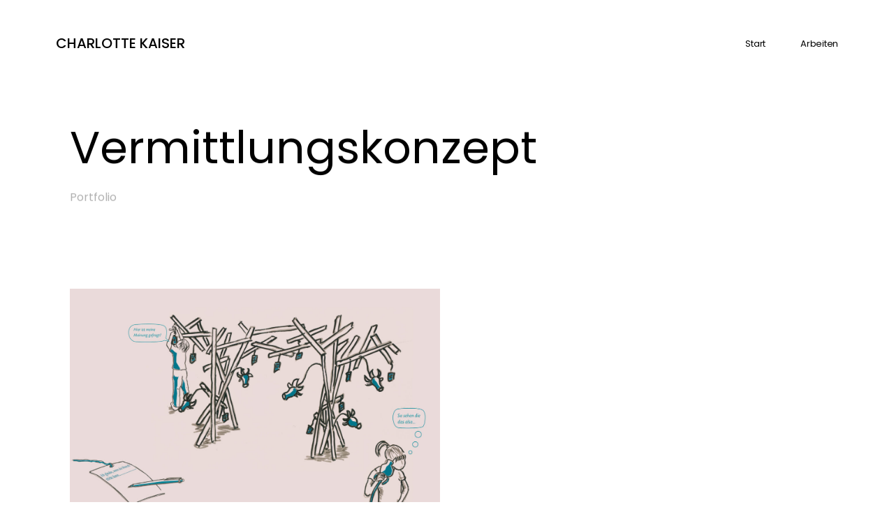

--- FILE ---
content_type: text/html; charset=UTF-8
request_url: http://charlottekaiser.com/portfolio_category/vermittlungskonzept/
body_size: 5468
content:
<!doctype html>
<html lang="de">
<head>

<!-- DEFAULT META TAGS -->
<meta charset="UTF-8" />
<meta name="viewport" content="width=device-width, initial-scale=1.0" />

<title>Vermittlungskonzept &#8211; Charlotte Kaiser</title>
<meta property="og:title" content="Humboldt-Forum Juniormuseen - Charlotte Kaiser" />
<meta property="og:type" content="website" />
<meta property="og:url" content="http://charlottekaiser.com/portfolio/humboldt-forum-juniormuseen/" />
<meta property="og:image" content="http://charlottekaiser.com/wp-content/uploads/2014/02/140702_HUF_Praesentation-1_cover-1280x883.jpg" />
<meta property="og:image:width" content="1280" />
<meta property="og:image:height" content="883" />

<link rel='dns-prefetch' href='//use.fontawesome.com' />
<link rel='dns-prefetch' href='//fonts.googleapis.com' />
<link rel='dns-prefetch' href='//s.w.org' />
<link rel="alternate" type="application/rss+xml" title="Charlotte Kaiser &raquo; Feed" href="http://charlottekaiser.com/feed/" />
<link rel="alternate" type="application/rss+xml" title="Charlotte Kaiser &raquo; Kommentar-Feed" href="http://charlottekaiser.com/comments/feed/" />
<link rel="alternate" type="application/rss+xml" title="Charlotte Kaiser &raquo; Vermittlungskonzept Portfolio categories Feed" href="http://charlottekaiser.com/portfolio_category/vermittlungskonzept/feed/" />
		<script type="text/javascript">
			window._wpemojiSettings = {"baseUrl":"https:\/\/s.w.org\/images\/core\/emoji\/13.0.0\/72x72\/","ext":".png","svgUrl":"https:\/\/s.w.org\/images\/core\/emoji\/13.0.0\/svg\/","svgExt":".svg","source":{"concatemoji":"http:\/\/charlottekaiser.com\/wp-includes\/js\/wp-emoji-release.min.js?ver=5.5.17"}};
			!function(e,a,t){var n,r,o,i=a.createElement("canvas"),p=i.getContext&&i.getContext("2d");function s(e,t){var a=String.fromCharCode;p.clearRect(0,0,i.width,i.height),p.fillText(a.apply(this,e),0,0);e=i.toDataURL();return p.clearRect(0,0,i.width,i.height),p.fillText(a.apply(this,t),0,0),e===i.toDataURL()}function c(e){var t=a.createElement("script");t.src=e,t.defer=t.type="text/javascript",a.getElementsByTagName("head")[0].appendChild(t)}for(o=Array("flag","emoji"),t.supports={everything:!0,everythingExceptFlag:!0},r=0;r<o.length;r++)t.supports[o[r]]=function(e){if(!p||!p.fillText)return!1;switch(p.textBaseline="top",p.font="600 32px Arial",e){case"flag":return s([127987,65039,8205,9895,65039],[127987,65039,8203,9895,65039])?!1:!s([55356,56826,55356,56819],[55356,56826,8203,55356,56819])&&!s([55356,57332,56128,56423,56128,56418,56128,56421,56128,56430,56128,56423,56128,56447],[55356,57332,8203,56128,56423,8203,56128,56418,8203,56128,56421,8203,56128,56430,8203,56128,56423,8203,56128,56447]);case"emoji":return!s([55357,56424,8205,55356,57212],[55357,56424,8203,55356,57212])}return!1}(o[r]),t.supports.everything=t.supports.everything&&t.supports[o[r]],"flag"!==o[r]&&(t.supports.everythingExceptFlag=t.supports.everythingExceptFlag&&t.supports[o[r]]);t.supports.everythingExceptFlag=t.supports.everythingExceptFlag&&!t.supports.flag,t.DOMReady=!1,t.readyCallback=function(){t.DOMReady=!0},t.supports.everything||(n=function(){t.readyCallback()},a.addEventListener?(a.addEventListener("DOMContentLoaded",n,!1),e.addEventListener("load",n,!1)):(e.attachEvent("onload",n),a.attachEvent("onreadystatechange",function(){"complete"===a.readyState&&t.readyCallback()})),(n=t.source||{}).concatemoji?c(n.concatemoji):n.wpemoji&&n.twemoji&&(c(n.twemoji),c(n.wpemoji)))}(window,document,window._wpemojiSettings);
		</script>
		<style type="text/css">
img.wp-smiley,
img.emoji {
	display: inline !important;
	border: none !important;
	box-shadow: none !important;
	height: 1em !important;
	width: 1em !important;
	margin: 0 .07em !important;
	vertical-align: -0.1em !important;
	background: none !important;
	padding: 0 !important;
}
</style>
	<link rel='stylesheet' id='parent-style-css'  href='http://charlottekaiser.com/wp-content/themes/vavo/style.css?ver=5.5.17' type='text/css' media='all' />
<link rel='stylesheet' id='vavo-default-style-css'  href='http://charlottekaiser.com/wp-content/themes/vavo/files/css/style.css?ver=2.2.1' type='text/css' media='all' />
<link rel='stylesheet' id='lightcase-css'  href='http://charlottekaiser.com/wp-content/themes/vavo/files/css/lightcase.css?ver=1.0' type='text/css' media='all' />
<link rel='stylesheet' id='fontawesome-css'  href='https://use.fontawesome.com/releases/v5.8.1/css/all.css?ver=5.8.1' type='text/css' media='all' />
<link rel='stylesheet' id='ionicons-css'  href='http://charlottekaiser.com/wp-content/themes/vavo/files/css/ionicons.css?ver=3.2.1' type='text/css' media='all' />
<link rel='stylesheet' id='isotope-css'  href='http://charlottekaiser.com/wp-content/themes/vavo/files/css/isotope.css?ver=2.2' type='text/css' media='all' />
<link rel='stylesheet' id='flickity-css'  href='http://charlottekaiser.com/wp-content/themes/vavo/files/css/flickity.css?ver=2.0.11' type='text/css' media='all' />
<link rel='stylesheet' id='vavo-wp-style-css'  href='http://charlottekaiser.com/wp-content/themes/vavo-child/style.css?ver=2.2.1' type='text/css' media='all' />
<style id='vavo-wp-style-inline-css' type='text/css'>
body{font-family: "Poppins";font-weight: 400;font-size: 14px;line-height: 1.7;}body strong,body b, dt, .tinv-wishlist .product-name .variation span:first-child, .tinv-wishlist .product-name .variation br + span{ font-weight: 600; }h1, .h1{font-family: "Poppins";font-weight: 400;font-size: 82px;line-height: 96px;text-transform: none;}h1 strong,h1 b, .h1 strong,.h1 b{ font-weight: 700; }h2, .h2{font-family: "Poppins";font-weight: 400;font-size: 64px;line-height: 78px;text-transform: none;}h2 strong,h2 b, .h2 strong,.h2 b{ font-weight: 700; }h3, .h3{font-family: "Poppins";font-weight: 400;font-size: 42px;line-height: 54px;text-transform: none;}h3 strong,h3 b, .h3 strong,.h3 b{ font-weight: 700; }h4, .h4{font-family: "Poppins";font-weight: 400;font-size: 30px;line-height: 41px;text-transform: none;}h4 strong,h4 b, .h4 strong,.h4 b{ font-weight: 700; }h5, .h5{font-family: "Poppins";font-weight: 400;font-size: 20px;line-height: 29px;text-transform: none;}h5 strong,h5 b, .h5 strong,.h5 b{ font-weight: 700; }#reply-title {font-family: "Poppins";font-weight: 400;font-size: 20px;line-height: 29px;text-transform: none;}h6, .h6{font-family: "Poppins";font-weight: 400;font-size: 16px;line-height: 24px;text-transform: none;}h6 strong,h6 b, .h6 strong,.h6 b{ font-weight: 700; }.h7, .h8 {font-family: "Poppins";font-weight: 400;font-size: 14px;line-height: 22px;text-transform: none;}.h8, .copyright, .post-cat, .post-date, .post-author, .comments .time, .socialmedia-widget li a, .pagination li a, 
.pagination li > span, .load-grid .load-message, #hero #scrolldown .scroll-button {font-size: 12px;line-height: 19px;}.pagination li a, .pagination li > span {font-family: "Poppins";font-weight: 400;font-size: 12px;line-height: 19px;}@media only screen and (max-width: 1024px) { body{ font-size: 14px;line-height: 1.7;}h1, .h1{ font-size: 74px;line-height: 88px;}h2, .h2{ font-size: 52px;line-height: 64px;}h3, .h3{ font-size: 38px;line-height: 48px;}h4, .h4{ font-size: 28px;line-height: 38px;}h5, .h5{ font-size: 20px;line-height: 29px;}h6, .h6{ font-size: 16px;line-height: 24px;} }@media only screen and (max-width: 768px) { body{ font-size: 13px;line-height: 1.7;}h1, .h1{ font-size: 58px;line-height: 68px;}h2, .h2{ font-size: 40px;line-height: 50px;}h3, .h3{ font-size: 34px;line-height: 44px;}h4, .h4{ font-size: 25px;line-height: 34px;}h5, .h5{ font-size: 18px;line-height: 26px;}h6, .h6{ font-size: 14px;line-height: 22px;} }@media only screen and (max-width: 480px) { body{ font-size: 13px;line-height: 1.7;}h1, .h1{ font-size: 44px;line-height: 54px;}h2, .h2{ font-size: 34px;line-height: 44px;}h3, .h3{ font-size: 28px;line-height: 38px;}h4, .h4{ font-size: 23px;line-height: 32px;}h5, .h5{ font-size: 18px;line-height: 26px;}h6, .h6{ font-size: 14px;line-height: 22px;} }.title-alt {font-family: Poppins;font-weight: 400;text-transform: none;}.title-alt b, .title-alt strong, strong .title-alt { font-weight: 600; }nav#main-nav ul > li a {font-family: Poppins;font-weight: 400;font-size: 13px;text-transform: none;}.socialmedia-widget li a, .pagination li a, .pagination li > span {text-transform: none;}@media only screen and (max-width: 1024px) { #menu nav#main-nav ul > li a { font-size: 32px;line-height: 38px; height: 41px;} }@media only screen and (max-width: 768px) { #menu nav#main-nav ul > li a { font-size: 28px;line-height: 33px; height: 36px;} }@media only screen and (max-width: 480px) { #menu nav#main-nav ul > li a { font-size: 25px;line-height: 30px; height: 32px;} }nav#main-nav > ul > li .sub-menu li a, .grid-filter li a, , .grid-filter li a {font-family: Poppins;font-weight: 400;font-size: 13px;}@media only screen and (max-width: 1024px) { #menu nav#main-nav ul > li .sub-menu li a { font-size: 20px;line-height: 26px; height: 26px;} }@media only screen and (max-width: 768px) { #menu nav#main-nav ul > li .sub-menu li a { font-size: 18px;line-height: 23px; height: 23px;} }@media only screen and (max-width: 480px) { #menu nav#main-nav ul > li .sub-menu li a { font-size: 16px;line-height: 20px; height: 20px;} }.portfolio-container .portfolio-name {font-family: Poppins;font-weight: 700;text-transform: none;}.portfolio-container .portfolio-category {font-family: Poppins;font-weight: 300;text-transform: none;}#single-pagination .portfolio-name {font-family: Poppins;font-weight: 700;letter-spacing: 0em;text-transform: none;}.blog-container .entry-title, .post-item .post-content .entry-title, #single-pagination .pagination li .post-title, .comments .comment-list .comment-name {font-family: Poppins;font-weight: 500;letter-spacing: 0em;text-transform: none;}#page-title .post-name {font-family: Poppins;font-weight: 600;text-transform: none;}.sr-button, input[type=submit], input[type=button], .button, button, .woocommerce .addresses header a.edit, .comments .comment-list .pingback .edit-link a {font-family: Poppins;font-weight: 500;text-transform: none;}.sr-button strong, .sr-button b { font-weight: 500; }.widget-title, .widget-title.title-alt, #single-pagination .pagination li a .text, .menu-language {font-family: Poppins;font-weight: 400;font-size: 12px;text-transform: none;}label, form label, .label, table thead th {font-family: Poppins;font-weight: 400;font-size: 12px;text-transform: none;}@media only screen and (max-width: 768px) { 
							label, form label, .label, table thead th {
								font-size: 10px; 
							}
						}input[type="text"], input[type="password"], input[type="email"], input[type="number"], input[type="tel"], input[type="date"], input[type="search"], textarea, select, .select2-container .select2-selection--single .select2-selection__rendered, table th {font-family: Poppins;font-weight: 400;font-size: 14px !important;text-transform: none;}@media only screen and (max-width: 768px) { 
							input[type="text"], input[type="password"], input[type="email"], input[type="number"], input[type="tel"], input[type="date"], input[type="search"], textarea, select, .select2-container .select2-selection--single .select2-selection__rendered, table th {
								font-size: 11px; 
							}
						}body.thepage-461 { background: #1e1e1e !important; }	.thepage-423 #portfolio-grid1 a:hover,
							.thepage-423 #portfolio-grid1 a:hover > *,
							.thepage-423 .responsive-grid + .slist-wrapper #portfolio-grid2 a:hover,
							.thepage-423 .responsive-grid + .slist-wrapper #portfolio-grid2 a:hover > * { color: #db3d32; }	.thepage-763 #portfolio-grid1 .portfolio-category,
								.thepage-763 .responsive-grid + .slist-wrapper #portfolio-grid2 .portfolio-category{ color: #cccccc; }	.thepage-763 #portfolio-grid1 a:hover,
							.thepage-763 #portfolio-grid1 a:hover > *,
							.thepage-763 .responsive-grid + .slist-wrapper #portfolio-grid2 a:hover,
							.thepage-763 .responsive-grid + .slist-wrapper #portfolio-grid2 a:hover > * { color: #db3d32; }	.thepage-354 #portfolio-grid1 a:hover,
							.thepage-354 #portfolio-grid1 a:hover > *,
							.thepage-354 .responsive-grid + .slist-wrapper #portfolio-grid2 a:hover,
							.thepage-354 .responsive-grid + .slist-wrapper #portfolio-grid2 a:hover > * { color: #fa4b48; }body.thepage-248 { background: #f6efe4 !important; }	.thepage-248 #portfolio-grid1 .portfolio-name, 
								.thepage-248 #portfolio-grid1 .portfolio-name a,
								.thepage-248 .responsive-grid + .slist-wrapper #portfolio-grid2 .portfolio-name, 
								.thepage-248 .responsive-grid + .slist-wrapper #portfolio-grid2 .portfolio-name a { color: #292b35; }	.thepage-248 #portfolio-grid1 a:hover,
							.thepage-248 #portfolio-grid1 a:hover > *,
							.thepage-248 .responsive-grid + .slist-wrapper #portfolio-grid2 a:hover,
							.thepage-248 .responsive-grid + .slist-wrapper #portfolio-grid2 a:hover > * { color: #ffffff; }body.thepage-237 { background: #333333 !important; }	.thepage-237 #portfolio-grid1 .portfolio-name, 
								.thepage-237 #portfolio-grid1 .portfolio-name a,
								.thepage-237 .responsive-grid + .slist-wrapper #portfolio-grid2 .portfolio-name, 
								.thepage-237 .responsive-grid + .slist-wrapper #portfolio-grid2 .portfolio-name a { color: #aaaaaa; }	.thepage-237 #portfolio-grid1 .portfolio-category,
								.thepage-237 .responsive-grid + .slist-wrapper #portfolio-grid2 .portfolio-category{ color: #999999; }	.thepage-237 #portfolio-grid1 a:hover,
							.thepage-237 #portfolio-grid1 a:hover > *,
							.thepage-237 .responsive-grid + .slist-wrapper #portfolio-grid2 a:hover,
							.thepage-237 .responsive-grid + .slist-wrapper #portfolio-grid2 a:hover > * { color: #ffffff; }	.thepage-148 #portfolio-grid1 a:hover,
							.thepage-148 #portfolio-grid1 a:hover > *,
							.thepage-148 .responsive-grid + .slist-wrapper #portfolio-grid2 a:hover,
							.thepage-148 .responsive-grid + .slist-wrapper #portfolio-grid2 a:hover > * { color: #ff6c3f; }body.thepage-699::before { background: url(http://spab-rice.com/wordpress/vavo/demo/wp-content/uploads/2019/07/blog-bg.jpg); background-position: center center; background-size: cover; width: 100%; height: 100vh; position: fixed; top:0; left:0; }body.thepage-1124 #hero.hero-custom { min-height: 10px; }@media only screen and (max-width: 768px) {body.thepage-1124 #hero.hero-custom { min-height: 10px; }}@media only screen and (max-width: 480px) {body.thepage-1124 #hero.hero-custom { min-height: 10px; }}body.thepage-1095 { background: #ffffff !important; }body.thepage-1095 #hero.hero-custom { min-height: 10px; }@media only screen and (max-width: 768px) {body.thepage-1095 #hero.hero-custom { min-height: 10px; }}@media only screen and (max-width: 480px) {body.thepage-1095 #hero.hero-custom { min-height: 10px; }}body.thepage-823 { background: #dddddd !important; }body.thepage-971 #hero.hero-custom { min-height: 10px; }@media only screen and (max-width: 768px) {body.thepage-971 #hero.hero-custom { min-height: 10px; }}@media only screen and (max-width: 480px) {body.thepage-971 #hero.hero-custom { min-height: 10px; }}body.thepage-795 #hero.hero-custom { min-height: 10px; }@media only screen and (max-width: 768px) {body.thepage-795 #hero.hero-custom { min-height: 10px; }}@media only screen and (max-width: 480px) {body.thepage-795 #hero.hero-custom { min-height: 10px; }}body.thepage-1066 #hero.hero-custom { min-height: 10px; }@media only screen and (max-width: 768px) {body.thepage-1066 #hero.hero-custom { min-height: 10px; }}@media only screen and (max-width: 480px) {body.thepage-1066 #hero.hero-custom { min-height: 10px; }}body.thepage-1154 { background: #dddddd !important; }body.thepage-1154 #hero.hero-custom { min-height: 10px; }@media only screen and (max-width: 768px) {body.thepage-1154 #hero.hero-custom { min-height: 10px; }}@media only screen and (max-width: 480px) {body.thepage-1154 #hero.hero-custom { min-height: 10px; }}body.thepage-825 { background: #eadada !important; }body.thepage-1036 { background: #dddddd !important; }body.thepage-884 { background: #edffe8 !important; }body.thepage-884 #hero.hero-custom { min-height: 10px; }@media only screen and (max-width: 768px) {body.thepage-884 #hero.hero-custom { min-height: 10px; }}@media only screen and (max-width: 480px) {body.thepage-884 #hero.hero-custom { min-height: 10px; }}
</style>
<link rel='stylesheet' id='vavo-mqueries-style-css'  href='http://charlottekaiser.com/wp-content/themes/vavo/files/css/mqueries.css?ver=2.2.1' type='text/css' media='all' />
<link rel='stylesheet' id='wp-block-library-css'  href='http://charlottekaiser.com/wp-includes/css/dist/block-library/style.min.css?ver=5.5.17' type='text/css' media='all' />
<link rel='stylesheet' id='contact-form-7-css'  href='http://charlottekaiser.com/wp-content/plugins/contact-form-7/includes/css/styles.css?ver=5.2.2' type='text/css' media='all' />
<link rel='stylesheet' id='vavo-fonts-css'  href='https://fonts.googleapis.com/css?family=Poppins%3A400%2C600%2C400%2C700%2C400%2C700%2C400%2C700%2C400%2C700%2C400%2C700%2C400%2C700%2C400%2C600%2C400%2C400%2C700%2C700%2C500%2C400%2C500&#038;subset=latin%2Clatin-ext&#038;ver=1.0.0' type='text/css' media='all' />
<script type='text/javascript' src='http://charlottekaiser.com/wp-includes/js/jquery/jquery.js?ver=1.12.4-wp' id='jquery-core-js'></script>
<link rel="https://api.w.org/" href="http://charlottekaiser.com/wp-json/" /><link rel="EditURI" type="application/rsd+xml" title="RSD" href="http://charlottekaiser.com/xmlrpc.php?rsd" />
<link rel="wlwmanifest" type="application/wlwmanifest+xml" href="http://charlottekaiser.com/wp-includes/wlwmanifest.xml" /> 
<meta name="generator" content="WordPress 5.5.17" />
</head>

<body class="archive tax-portfolio_category term-vermittlungskonzept term-19 vavo-theme thepage-0 elementor-default">
	


<!-- PAGE CONTENT -->
<div id="page-content">
	
		
	<!-- HEADER -->
	<header id="header" class="sticky">
				
		<div class="header-inner clearfix wrapper ">
			
            <!-- LOGO -->
            <div id="logo">
				                <a href="http://charlottekaiser.com/" data-fade="#fff" data-appearance="dark">
                	<span class="text-logo">Charlotte Kaiser</span>                </a>
            </div>
		
			            <!-- MAIN NAVIGATION -->
            <div id="menu" class="menu-classic">
                <div id="menu-inner">
                   	
					<div class="scroll-menu">
												
                    <nav id="main-nav" class="menu-navigation-container"><ul id="primary-menu" class=""><li id="menu-item-891" class="menu-item menu-item-type-post_type menu-item-object-page menu-item-home menu-item-891"><a href="http://charlottekaiser.com/" data-fade="#fff" data-appearance="dark"><span class="default">Start</span><span class="hover">Start</span></a></li>
<li id="menu-item-700" class="menu-item menu-item-type-post_type menu-item-object-page menu-item-700"><a href="http://charlottekaiser.com/home-bold/" data-fade="#fff" data-appearance="dark"><span class="default">Arbeiten</span><span class="hover">Arbeiten</span></a></li>
</ul></nav>					</div>
               	</div>
				<div class="menu-toggle"><span class="hamburger"></span></div>
          	</div>
            							
			          	            
		</div> <!-- END .header-inner -->
		<span class="pseudo-close header-close"></span>
	</header>
	<!-- HEADER -->
	
	<!-- HERO & BODY -->
	<div id="hero-and-body">
			
						
    
    <!-- HERO  -->
    <section id="hero" class="hero-auto no-bg type-default" >
    	
                
    	        <div id="page-title" class="wrapper-medium  title-center align-left">
             <h1 class="h2">Vermittlungskonzept</h1><h6 class="title-alt">Portfolio</h6>        </div> <!-- END #page-title -->
                
                
        		
		                
    </section>
    <!-- HERO -->
        

		<!-- PAGEBODY -->
		<div id="page-body">
		
				            
      	           
            <div class="slist-wrapper blog-wrapper style-grid wrapper-medium">            
                <div id="blog-grid" class="isotope-grid blog-container style-column-2 isotope-spaced"  data-ratio="3:2">
                      
                    
                    <article class="post-825 portfolio type-portfolio status-publish has-post-thumbnail hentry portfolio_category-vermittlungskonzept isotope-item">
                        <div class="post-inner item-inner do-anim">
                            
							                            <div class="post-media item-media ">
                                <a href="http://charlottekaiser.com/portfolio/humboldt-forum-juniormuseen/" class="thumb-hover scale" data-fade="#eadada" data-appearance="dark">
                                
                               	<img class="lazy" src="[data-uri]" data-src="http://charlottekaiser.com/wp-content/uploads/2014/02/140702_HUF_Praesentation-1_cover-1280x883.jpg" data-srcset="http://charlottekaiser.com/wp-content/uploads/2014/02/140702_HUF_Praesentation-1_cover-1280x883.jpg 1280w,http://charlottekaiser.com/wp-content/uploads/2014/02/140702_HUF_Praesentation-1_cover-640x442.jpg 640w" data-sizes="(max-width: 1280px) 100vw, 1280px" width="1280" height="883" alt="140702_HUF_Praesentation-1_cover" />                                </a>
                            </div>
                                                        <div class="post-content">
								<header class="entry-header">
									<h3 class="entry-title h5"><a href="http://charlottekaiser.com/portfolio/humboldt-forum-juniormuseen/" data-fade="#eadada" data-appearance="dark">
										Humboldt-Forum Juniormuseen									</a></h3>
								</header>
								
								                                                                								                                
                                                                <div class="entry-excerpt">
                                								</div>
                              	                            </div>
						
                        </div>
                    </article>                </div>
            	
               					<div class="spacer-small"></div>
		 		                                
                <div style="display:none;"></div>                
        	</div> <!-- END .wrapper -->            
        
    
		</div>
		<!-- PAGEBODY -->
		
	</div>   
	<!-- HERO & BODY -->
             
		
</div> <!-- END #page-content -->
<!-- PAGE CONTENT -->

<script type='text/javascript' src='http://charlottekaiser.com/wp-content/themes/vavo/files/js/jquery.visible.min.js?ver=1.0' id='visible-js'></script>
<script type='text/javascript' src='http://charlottekaiser.com/wp-content/themes/vavo/files/js/jquery.unveil.min.js?ver=2.0' id='unveil-js'></script>
<script type='text/javascript' src='http://charlottekaiser.com/wp-content/themes/vavo/files/js/jquery.easing.min.js?ver=1.3' id='easing-js'></script>
<script type='text/javascript' src='http://charlottekaiser.com/wp-content/themes/vavo/files/js/tweenMax.js?ver=1.16.1' id='tweenmax-js'></script>
<script type='text/javascript' src='http://charlottekaiser.com/wp-includes/js/imagesloaded.min.js?ver=4.1.4' id='imagesloaded-js'></script>
<script type='text/javascript' src='http://charlottekaiser.com/wp-content/themes/vavo/files/js/jquery.isotope.min.js?ver=3.0.6' id='isotope-js'></script>
<script type='text/javascript' src='http://charlottekaiser.com/wp-content/themes/vavo/files/js/jquery.fitvids.min.js?ver=1.0' id='fitvids-js'></script>
<script type='text/javascript' src='http://charlottekaiser.com/wp-content/themes/vavo/files/js/jquery.lightcase.min.js?ver=1.4.5' id='lightcase-js'></script>
<script type='text/javascript' src='http://charlottekaiser.com/wp-content/themes/vavo/files/js/jquery.flickity.js?ver=2.0.11' id='flickity-js'></script>
<script type='text/javascript' src='http://charlottekaiser.com/wp-includes/js/comment-reply.min.js?ver=5.5.17' id='comment-reply-js'></script>
<script type='text/javascript' id='vavo-script-js-extra'>
/* <![CDATA[ */
var srvars = {"ajaxurl":"http:\/\/charlottekaiser.com\/wp-admin\/admin-ajax.php"};
/* ]]> */
</script>
<script type='text/javascript' src='http://charlottekaiser.com/wp-content/themes/vavo/files/js/script.js?ver=2.2.1' id='vavo-script-js'></script>
<script type='text/javascript' id='contact-form-7-js-extra'>
/* <![CDATA[ */
var wpcf7 = {"apiSettings":{"root":"http:\/\/charlottekaiser.com\/wp-json\/contact-form-7\/v1","namespace":"contact-form-7\/v1"}};
/* ]]> */
</script>
<script type='text/javascript' src='http://charlottekaiser.com/wp-content/plugins/contact-form-7/includes/js/scripts.js?ver=5.2.2' id='contact-form-7-js'></script>
<script type='text/javascript' src='http://charlottekaiser.com/wp-includes/js/wp-embed.min.js?ver=5.5.17' id='wp-embed-js'></script>

</body>
</html>

--- FILE ---
content_type: text/css
request_url: http://charlottekaiser.com/wp-content/themes/vavo/files/css/style.css?ver=2.2.1
body_size: 21975
content:
/*-----------------------------------------------------------------------------------



		! ! !    R E A D   T H I S    ! ! ! 
		-----------------
		
		It's recomended to use/create a custom css file (ore place them at the end of this file) 
		to do you customizations in order to easily update the main css files without loosing your changes
				



/* -----------------------------------------------------------------------------------

	0.	RESET & CLEARFIX
	1.	BASICS (body, headers, links, etc)ml
	2. 	GENERAL ELEMENTS
	3.	HEADER
	4.	FOOTER
	5. 	MENU
	6. 	MENU TOGGLE (Hamburger)
	7. 	HEADER / MENU OPTIONS
	8. 	HERO / PAGETITLE
	9. 	PORTFOLIO
	10. BLOG
	11. COMMENTS
	13. PAGINATION
	14. EXTERN PLUGINS (smartscroll,masonry,revolution slider, owl)
	15. COLUMNS SECTION
	16. FULLWIDTH SECTIONad
	17. THUMB OVERLAY EFFECT
	18. ANIMATIONS (portfolio, hero, text, ...)
	19. ELEMENTS / SHORTCODES
	20. WIDGETS
	21. CUSTOM STYLE
	
----------------------------------------------------------------------------------- */



/*---------------------------------------------- 

0. RESET & CLEARFIX

------------------------------------------------*/
html, 
body, 
div, 
span, 
applet, 
object, 
iframe,
h1, 
h2, 
h3, 
h4, 
h5, 
h6, 
p, 
blockquote, 
pre,
a, 
abbr, 
acronym, 
address, 
big, 
cite, 
code,
del, 
dfn, 
em, 
font, 
img, 
ins, 
kbd, 
q, 
s, 
samp,
small, 
strike, 
strong, 
sub, 
sup, 
tt, 
var,
figure,
b, 
u, 
i, 
center,
dl, 
dt, 
dd, 
ol, 
ul, 
li,
fieldset, 
form, 
label, 
legend,
table, 
caption, 
tbody, 
tfoot, 
thead, 
tr, 
th, 
td {
	margin: 0;
	padding: 0;
	border: 0;
	outline: 0;
	font-size: 100%; 
}
	
ol, 
ul  { 
	list-style: none; 
}

:focus  { 
	outline: 0; 
}

/* deleting the default appearence for form elements */
input[type="text"], 
input[type="password"], 
input[type="submit"], 
input[type="number"], 
input[type="tel"], 
textarea, 
button, 
select { 
	-moz-appearance: none; 
	-webkit-appearance: none; 
}

/* HTML5 display definitions */
article, 
aside, 
details, 
figure, 
footer, 
header, 
hgroup, 
menu, 
nav, 
section, 
dialog { 
	display: block; 
}

audio, 
canvas, 
video { 
	display: inline-block; 
}

audio:not([controls]) { 
	display: none;
}

[hidden] { 
	display: none; 
	visibility: hidden; 
}

.clearfix::after { 
	content: ""; 
	display: block; 
	clear: both; 
	visibility: hidden; 
	font-size: 0;  
	height: 0; 
}
.clearfix { 
	*display: inline-block; 
	height: 1%; 
}
.clear { 
	clear: both; 
	display: block; 
	font-size: 0;	
	height: 0; 
	line-height: 0; 
	width:100%; 
}

/* Disable hover pointers on scrolling (class set by js)*/



/*---------------------------------------------- 

1. BASICS

------------------------------------------------*/
html {
	height: 100%;
	font-size: 100%;
	-webkit-text-size-adjust: 100%; /* Prevent iOS text size adjust on orientation change without disabling user zoom */
	-ms-text-size-adjust: 100%;
	overflow-x: hidden;
	}
	html.disablescroll { 
	overflow: hidden;  /* SPAB RICE */
	}

body {
	font-family: 'Poppins', 'Helvetica Neue', Helvetica, Arial, sans-serif; 
	font-weight: 400;
	font-size: 15px; 
	line-height: 1.8;
	color: rgba(0,0,0,0.61); 
	text-align: left; 
	background: #fff;
	min-height: 100%;
	transition: background 0.4s ease;
	}
	.text-light { 
	color: rgba(255,255,255,0.69); 
	}

body::before {
	content: "";
	position: fixed;
	top: 0;
	left: 0;
	width: 0;
	height: 0;
	transition: opacity 0.45s ease 0.3s;
	opacity: 0;
	z-index: -1;		/* needed for safari glitch */
	}
	body.loaded::before {
	opacity: 1;
	}

::selection, 
::-moz-selection, 
::-webkit-selection { 
	background:#4c4c4c; 
	color: #fff; 
}

/* Headings
---------------------------------------- */
h1, 
h2, 
h3, 
h4, 
h5, 
h6,
.h1, 
.h2, 
.h3, 
.h4, 
.h5, 
.h6 {
	font-family: 'Poppins'; 
	font-weight: 500;
	}
	h1 i, 
	h2 i, 
	h3 i, 
	h4 i, 
	h5 i, 
	h6 i, 
	h1 em, 
	h2 em, 
	h3 em,
	h4 em, 
	h5 em, 
	h6 em { 
	font-style: italic; 
	}
	h1 b, 
	h2 b, 
	h3 b, 
	h4 b, 
	h5 b, 
	h6 b, 
	h1 strong, 
	h2 strong, 
	h3 strong, 
	h4 strong, 
	h5 strong, 
	h6 strong,
	.h1 b, 
	.h2 b, 
	.h3 b, 
	.h4 b, 
	.h5 b, 
	.h6 b, 
	.h1 strong, 
	.h2 strong, 
	.h3 strong, 
	.h4 strong, 
	.h5 strong, 
	.h6 strong{ 
	font-weight: 700; 
	}
	h1, 
	h2, 
	h3, 
	h4, 
	h5, 
	h6 { 
	color: #000; 
	}
	.text-light h1:not(.colored), 
	.text-light h2:not(.colored), 
	.text-light h3:not(.colored), 
	.text-light h4:not(.colored), 
	.text-light h5:not(.colored), 
	.text-light h6:not(.colored),
	h1.text-light:not(.colored), 
	h2.text-light:not(.colored), 
	h3.text-light:not(.colored), 
	h4.text-light:not(.colored), 
	h5.text-light:not(.colored), 
	h6.text-light:not(.colored) {
	color: #fff; 
	}

h1, 
.h1 { 
	font-size: 54px; 
	line-height: 62px; 
}
h2, 
.h2 { 
	font-size: 40px; 
	line-height: 48px; 
}
h3, 
.h3 { 
	font-size: 32px; 
	line-height: 40px; 
}
h4, 
.h4 { 
	font-size: 22px;
	line-height: 30px; 
}
h5, 
.h5 { 
	font-size: 18px; 
	line-height: 25px; 
}
h6, 
.h6 { 
	font-size: 16px; 
	line-height: 22px; 
}

/* Headers Spacing */
div h1, 
div h2, 
div h3, 
div h4, 
div h5, 
div h6 { 
	margin-top: 40px; 
}
i + h1, 
i + h2, 
i + h3, 
i + h4, 
i + h5, 
i + h6 { 
	margin-top: 15px; 
}
div h1:first-child, 
div h2:first-child { 
	margin-top: -0.18em; 
}
div h1:last-child, 
div h2:last-child { 
	margin-bottom: -0.18em; 
}
div h3:first-child, 
div h4:first-child { 
	margin-top: -0.15em; 
}
div h3:last-child, 
div h4:last-child { 
	margin-bottom: -0.15em; 
}
div h5:first-child, 
div h6:first-child { 
	margin-top: -0.12em; 
}
div h5:last-child, 
div h6:last-child { 
	margin-bottom: -0.12em; 
}

h1 + h1, 
h1 + h2, 
h1 + h3, 
h1 + h4, 
h1 + h5, 
h1 + h6,
h2 + h1, 
h2 + h2, 
h2 + h3, 
h2 + h4, 
h2 + h5, 
h2 + h6,
h3 + h1, 
h3 + h2, 
h3 + h3, 
h3 + h4, 
h3 + h5, 
h3 + h6,
h4 + h1, 
h4 + h2, 
h4 + h3, 
h4 + h4, 
h4 + h5, 
h4 + h6,
h5 + h1, 
h5 + h2, 
h5 + h3, 
h5 + h4, 
h5 + h5, 
h5 + h6,
h6 + h1, 
h6 + h2, 
h6 + h3, 
h6 + h4, 
h6 + h5, 
h6 + h6 { 
	margin-top: 20px; 
}
	
.title-alt { 
	color: rgba(0,0,0,0.31); 
	font-weight: 400; 
	}	
	.text-light .title-alt,
	.title-alt.text-light  { 
	color: rgba(255,255,255,0.48); 
	}
	.title-alt b, 
	.title-alt strong, 
	strong .title-alt { 
	font-weight: 500; 
	}

.uppercase, 
.title-alt.uppercase { 
	text-transform: uppercase; 
	letter-spacing: 0.08em; 
}



/* Forms
---------------------------------------- */
input {
    -webkit-appearance: none;
}

/* clears the 'X' from Internet Explorer */
input[type="search"]::-ms-clear,
input[type="search"]::-ms-reveal {  
	display: none; 
	width : 0; 
	height: 0; }

/* clears the 'X' from Chrome */
input[type="search"]::-webkit-search-decoration,
input[type="search"]::-webkit-search-cancel-button,
input[type="search"]::-webkit-search-results-button,
input[type="search"]::-webkit-search-results-decoration { 
	display: none; 
}

input[type="text"], 
input[type="password"], 
input[type="email"], 
input[type="number"],
input[type="tel"],
input[type="date"],
input[type="search"], 
textarea {
	font-family: 'Poppins'; 
	font-weight: 400;
	font-size: 14px;
	background: transparent;
	border: none;
	border-bottom: 1px solid rgba(0,0,0,0.11);
	line-height: 28px !important;
	height: 28px;
	color: #000;
	padding: 10px 0px 2px 0;
	transition: all 200ms ease;
	-moz-border-radius:0px; 
	-khtml-border-radius:0px; 
	-webkit-border-radius:0px;
	border-radius: 0;
	resize: none;
	position: relative;
	width: 100%; 
	max-width: calc(100% - 0px); 
	}
	textarea { 
	min-height: 10rem; 
	}
	.text-light:not(.transparent) input[type="text"], 
	.text-light:not(.transparent) input[type="password"], 
	.text-light:not(.transparent) input[type="email"], 
	.text-light:not(.transparent) input[type="number"], 
	.text-light:not(.transparent) input[type="tel"], 
	.text-light:not(.transparent) input[type="date"], 
	.text-light:not(.transparent) input[type="search"], 
	.text-light:not(.transparent) textarea { 
	color: #fff; 
	border-color: rgba(255,255,255,0.28); 
	}


input[type="submit"], 
.button, 
button {
	font-family: 'Poppins';
	font-weight: 500;
	font-size: 12px;
	line-height: 16px;
	text-align: center;
	display: inline-block;
	padding: 12px 30px;
	max-width: 100%;
	cursor: pointer;
	text-align: center;
	margin-bottom: 5px;
    transition: all 0.2s ease;
	color: #fff;
	background: #000;
	border: none;
	position: relative;
	border-radius: 0;
	-moz-border-radius: 0px; -webkit-border-radius: 0px; }
	.text-light input[type="submit"], 
	.text-light .button, 
	.text-light button { 
	background: #fff; 
	color: #000; 
	}
	

input[type="submit"]:hover, 
.button:hover, 
button:not(.sr-button):hover { 
	background: rgba(0,0,0,0.61); color: #fff;  
	}
	.text-light input[type="submit"]:hover, 
	.text-light .button:hover, 
	.text-light button:hover { 
	background: rgba(255,255,255,0.69); 
	color: #000;  
	}
	
input[type="checkbox"], 
input[type="radio"] {
	margin-left: 0;
}

input[type="checkbox"] { 
	-webkit-appearance: checkbox; 
}
input[type="radio"] { 
	-webkit-appearance: radio; 
}

select {
	cursor: pointer;
	font-family: 'Poppins'; 
	font-weight: 400;
	font-size: 14px;
	background: transparent;
	border: none;
	border-bottom: 1px solid rgba(0,0,0,0.11);
	line-height: 34px;
	height: 34px;
	width: 100%;
	max-width: 100%;
	text-overflow: ellipsis;
	padding: 0 10px 0px 0;
	margin-top: 7px;
	color: #000;
	-moz-border-radius:0px; 
	-khtml-border-radius:0px; 
	-webkit-border-radius:0px;
	border-radius: 0;
	min-width: 120px;
	background-image:url(../assets/select-arrow.png);
  	background-position: right 3px center;
	background-repeat: no-repeat;
	-webkit-background-size:11px 8px;
	-moz-background-size:11px 8px;
	-o-background-size:11px 8px;
	background-size:11px 8px;
	}
	.text-light select { 
	color: #fff; 
	border-color: rgba(255,255,255,0.28); 
	background-image:url(../assets/select-arrow-light.png); 
	}
	
select option {
	cursor: pointer;
	padding: 5px 7px;
	}
	
label, 
.label {
	font-family: 'Poppins';
	font-weight: 400;
	font-size: 12px;
	line-height: 24px;
	width: 100%;
	color: rgba(0,0,0,0.31);
	display: block;
	transition: color 0.2s ease;
	}
	.text-light label, 
	.text-light .label { 
	color: rgba(255,255,255,0.48); 
	}
	.form-row.check-error label,
	.woocommerce-invalid label, 
	.check-error label { 
	color: #fa4d5a !important; 
	}
	
label abbr { 
	color: rgba(0,0,0,0.31);
	text-decoration: none;
	}
	.text-light abbr { color: rgba(255,255,255,0.48); }
	
form {
	margin-top: 50px;
	padding: 1px 0 0 0;			/* work around for margin from form-row */
	}
	div form:first-child { 
	margin: 0;
	}
	
form .form-row {
	margin-top: 50px;
	position: relative;
	}
	div form:first-child .form-row:first-child,
	div form:first-child .form-row.one-half:nth-child(2),
	div form:first-child .form-row.one-third:nth-child(2), 
	div form:first-child .form-row.one-third:nth-child(3), 
	div form:first-child .form-row.two-third:nth-child(2),
	div form:first-child .form-row.one-fourth:nth-child(2), 
	div form:first-child .form-row.one-fourth:nth-child(3), 
	div form:first-child .form-row.one-fourth:nth-child(4), 
	div form:first-child .form-row.two-fourth:nth-child(2), 
	div form:first-child .form-row.two-fourth:nth-child(3),
	#reply-title + form:first-child .form-row:first-child { 
	margin-top: 0; 
	}
	form p.form-row {
	line-height: 0;
	font-size: 0;
	}
	
.form-row.hidden {
	display: none;
	}
	
form .form-submit {
	margin-top: 50px;
	}	
/*	
form .form-note {
	position: fixed;
	z-index: 10;
	bottom: 0;
	left: 0;
	width: 100%;
	display: none;
	color: #fff;
	font-size: 12px;
	line-height: 20px;
	border-radius: 0;
	-moz-border-radius: 0px; -khtml-border-radius: 0px; -webkit-border-radius: 0px; text-align: center;
	}

form .form-note .alert-error, 
form .form-note .alert-confirm {
	background: #fa4d5a;
	padding: 17px 0;
	width: 100%;
	}
	form .form-note .alert-confirm {
	background: #38e394;
	}
	
form .form-note.visible {
	-webkit-animation: show-hide 5s 1;
  	-moz-animation: show-hide 5s 1;
  	-ms-animation: show-hide 5s 1;
    animation: show-hide 5s 1;
	}
@-webkit-keyframes show-hide{
	0%{
		opacity:0;
		visibility: visible;
	}
	20%{
		opacity:1;
	}
	80%{
		opacity:1;
	}
	100%{
		opacity:0;
		visibility: hidden;
	}
}
@-moz-keyframes show-hide{
	0%{
		opacity:0;
		visibility: visible;
	}
	20%{
		opacity:1;
	}
	80%{
		opacity:1;
	}
	100%{
		opacity:0;
		visibility: hidden;
	}
}
@keyframes show-hide{
	0%{
		opacity:0;
		visibility: visible;
	}
	20%{
		opacity:1;
	}
	80%{
		opacity:1;
	}
	100%{
		opacity:0;
		visibility: hidden;
	}
}
*/



/* contact form 7 */
.wpcf7-not-valid-tip { 
	display: none !important; 
}

.screen-reader-response + .wpcf7-form,
.wpcf7-form > div[style="display: none;"] + .form-row,
.wpcf7-form > div[style="display: none;"] + .form-row.one-half + .form-row.one-half { 
	margin-top: 0;
}

/* loader-dot style */
.wpcf7 .ajax-loader {
	position: relative;
	width: 22px;
  	height: 5px;
	margin-left: 10px;
	background: none !important;
  	-webkit-animation: loader_dot_anim 1.0s cubic-bezier(.5,0,.5,1) infinite;
  	-moz-animation: loader_dot_anim 1.0s cubic-bezier(.5,0,.5,1) infinite;
  	animation: loader_dot_anim 1.0s cubic-bezier(.5,0,.5,1) infinite;
	}

.wpcf7 .ajax-loader::before {
	content: "";
  	position: absolute;
  	top: 0;
  	left: 0;
  	width: 4px;
  	height: 4px;
	background: #000;
	border-radius: 5px;
	}
	.text-light .wpcf7 .ajax-loader::before { 
	background: #fff; 
	}

.wpcf7-response-output {
	display:block !important;
	border: none !important;
	color: #fff !important;
	margin: 0 !important;
	padding: 25px !important;
	position: fixed;
	width: 300px;
	background: #fa4d5a;
	top: 50%;
	left: 50%;
	-webkit-transform: translateY(-50%) translateX(-50%); 
	-moz-transform: translateY(-50%) translateX(-50%); 
	-ms-transform: translateY(-50%) translateX(-50%); 
	-o-transform: translateY(-50%) translateX(-50%); 
	transform: translateY(-50%) translateX(-50%);
	-webkit-box-sizing:border-box;
	-moz-box-sizing:border-box;
	-ms-box-sizing:border-box;
	box-sizing:border-box;
	opacity: 0;
	visibility: hidden;
	}
	.sent .wpcf7-response-output { 
	background: #3ae285; 
	}
	.wpcf7-form.invalid .wpcf7-response-output, 
	.wpcf7-form.sent .wpcf7-response-output {
	-webkit-animation: error_message_show 3.7s cubic-bezier(0.2, 0.6, 0.3, 1) ;
  	-moz-animation: error_message_show 3.7s cubic-bezier(0.2, 0.6, 0.3, 1) ;
  	-o-animation: error_message_show 3.7s cubic-bezier(0.2, 0.6, 0.3, 1) ;
  	-ms-animation: error_message_show 3.7s cubic-bezier(0.2, 0.6, 0.3, 1) ;
  	animation: error_message_show 3.7s cubic-bezier(0.2, 0.6, 0.3, 1) ;
	}

	@-webkit-keyframes error_message_show {
	  0% { opacity: 0; visibility: hidden; }
	  10% { opacity: 1; visibility: visible; }
	  90% { opacity: 1; visibility: visible; }
	  100% { opacity: 0; visibility: hidden; }
	}
	@-moz-keyframes error_message_show {
	   0% { opacity: 0; visibility: hidden; }
	  10% { opacity: 1; visibility: visible; }
	  90% { opacity: 1; visibility: visible; }
	  100% { opacity: 0; visibility: hidden; }
	}
	@keyframes error_message_show {
	  0% { opacity: 0; visibility: hidden; }
	  10% { opacity: 1; visibility: visible; }
	  90% { opacity: 1; visibility: visible; }
	  100% { opacity: 0; visibility: hidden; }
	}



/* Table
---------------------------------------- */
table {
	margin: 50px 0;
	border-collapse: collapse;
	width: 100%;
	max-width: 100%;
	}
	div table:first-child { 
	margin-top: 0; 
	}

table caption {
	font-weight: 600;
	margin-bottom: 10px;
	}

table th {
	font-family: 'Poppins'; 
	font-weight: 500;
	color: #000;
	font-size: 14px;
	line-height: 1.3em;
	}
	.text-light table th {
	color: #fff;
	}
	table thead th {
	font-weight: 400;
	color: rgba(0,0,0,0.31);
	font-size: 12px;
	}	
	.text-light table thead th {
	color: rgba(255,255,255,0.48);
	}
	
table td, 
table th { 
	padding: 15px;
	border: 1px solid rgba(0,0,0,0.11);
	}
	.text-light table td,
	.text-light table th { 
	border-color: rgba(255,255,255,0.28);
	}
	table thead td,
	table thead th { 
	padding-top: 0;
	border: none;
	}

.table-scroll {
	max-width: 100%;
	overflow-y: auto;
	margin-top: 30px;
	}
	div .table-scroll:first-child { 
	margin-top: 0; 
	}
	
.table-scroll table {
	min-width: 550px;
	}


/* Links
---------------------------------------- */
a {
	text-decoration: none;
	cursor: pointer;
	-webkit-tap-highlight-color:rgba(0,0,0,0.0);
	color: #000;
	transition: all 0.2s ease;
	}
	a:hover { 
	color: rgba(0,0,0,0.31); 
	}
	.text-light a, 
	a.text-light, 
	.text-dark a.text-light  { 
	color: #fff; 
	}
	.text-light a:hover, 
	a.text-light:hover, 
	.text-dark a.text-light:hover  { 
	color: rgba(255,255,255,0.48); 
	}

p a:not(.entry-navigation__item):not(.post-edit-link):not(.fancybox):not(.button):not(.image-text-link),
.blog-content ul li a, table a {
	border-bottom: 1px solid #000;
	color: #000;
	}
	p a:not(.entry-navigation__item):not(.post-edit-link):not(.fancybox):not(.button):not(.image-text-link):hover,
	.blog-content ul li a:hover { 
	color: rgba(0,0,0,0.31); 
	}
	.text-light p a:not(.entry-navigation__item):not(.post-edit-link):not(.fancybox):not(.button):not(.image-text-link) { 
	border-color: #fff; color: #fff; 
	}

	p.h1 a:not(.entry-navigation__item):not(.post-edit-link):not(.fancybox):not(.button):not(.image-text-link),
	p.h2 a:not(.entry-navigation__item):not(.post-edit-link):not(.fancybox):not(.button):not(.image-text-link),
	p.h3 a:not(.entry-navigation__item):not(.post-edit-link):not(.fancybox):not(.button):not(.image-text-link) {
	border-bottom-width: 4px;
	}
	p.h4 a:not(.entry-navigation__item):not(.post-edit-link):not(.fancybox):not(.button):not(.image-text-link),
	p.h5 a:not(.entry-navigation__item):not(.post-edit-link):not(.fancybox):not(.button):not(.image-text-link),
	p.h6 a:not(.entry-navigation__item):not(.post-edit-link):not(.fancybox):not(.button):not(.image-text-link) {
	border-bottom-width: 2px;
	}
	
blockquote p a { 
	border: none; 
}



/* Embedded content
---------------------------------------- */
img, object, video, audio {
	max-width: 100%; 
	height: auto;
	display: inline-block;
	margin:0;
    vertical-align:top;
	}
	
p img { 
	margin-top: 25px; 
}
p img:first-child { 
	margin-top: 0; 
}
img.alignleft { 
	margin: 3px 25px 25px 0; 
	float: left; 
}
img.alignright { 
	margin: 3px 0px 25px 25px; 
	float: right; 
}

svg {
	max-width: 100%;
}

p + video, p + audio {
	margin-top: 25px;
	}


/* Lists
---------------------------------------- */
ul {
	margin-top: 40px;
	margin-left: 30px;
	list-style: disc;
	}
	ul.nolist { 
	list-style: none; 
	margin-left: 0;  
	}
	div ul:first-child, 
	li ul:first-child { 
	margin-top: 0; 
	}
	ul ul.children { 
	margin-top: 0px; 
	margin-bottom: 10px; 
	}
	
ol {
	margin-top: 40px;
	margin-left: 30px;
	list-style: decimal;
	}
	div ol:first-child, 
	li ol:first-child { 
	margin-top: 0; 
	}

ul li, 
ol li {
	margin-top: 8px;
	}

ul.biglist li, 
ol.biglist li, 
ul.nolist li, 
ol.nolist li {
	color: #000;
	}
	.text-light ul.biglist li, 
	.text-light ol.biglist li, 
	.text-light ul.nolist li, 
	.text-light ol.nolist li { 
	color: #fff;
	}

ul.biglist li, 
ol.biglist li {
	font-size: 18px; 
	line-height: 28px;
	margin-top: 12px;
	}
	
ul li:first-child, 
ol li:first-child { 
	margin-top: 0; 
	}

dl {
	margin-top: 20px;
	}
	div dl:first-child{ 
	margin-top: 0; 
	}

dl dd {
	margin-bottom: 20px;
}



/* Others
---------------------------------------- */
p { 
	margin-top: 40px; 
	}
	div p:not(.form-row):first-child {  
	margin-top: 0; 
	}	
	
strong, 
b, 
dt {
	font-weight: 600;
}

i, 
dfn, 
em {
	font-style: italic;
	}

blockquote {
	font-weight: 400;
	font-size: 1.4em; 
	line-height: 1.5em;
	color: #000;
	position: relative;
	max-width: 1200px;
	margin: 40px auto;
	padding: 5px 4% 5px 4%;
	border-left: 2px solid rgba(0,0,0,0.11);
	}
	#page-title blockquote { 
	font-size: 36px; 
	line-height: 54px; 
	}
	[class*='wrapper'] blockquote { 
	max-width: 100%; 
	}
	.text-light blockquote,
	blockquote.text-light { 
	color: #fff; 
	border-color: rgba(255,255,255,0.28);
	}
	div blockquote:first-child { 
	margin-top: 0; 
	}
	figure > blockquote:first-child { 
	margin: 0px auto;
	}
	
blockquote cite, 
cite,
cite a {
	font-weight: 500;
	letter-spacing: 0em;
	font-style: normal;
	margin-top: 15px;
	display: inline-block;
	font-size: 13px;
	line-height: 16px;
	color: rgba(0,0,0,0.31) !important; 
	border: none;
	}
	.text-lioht blockquote cite {
	color: rgba(255,255,255,0.48) !important; 
	}

cite a {
	margin: 0;
	border-color: rgba(0,0,0,0.31) !important; 
	}
	.text-light cite a {
	border-color: rgba(255,255,255,0.48) !important; 
	}
	cite a:hover {
	margin: 0;
	border-color: #000 !important; 
	}
	.text-light cite a:hover {
	border-color: #fff !important; 
	}
	
blockquote figure {
	margin: 20px auto 0 auto;
	width: 80px;
	height: 80px;
	border-radius: 60px;
	overflow: hidden;
	text-align: center;
	}

blockquote p {
	margin: 0;
	}
	
pre {
	padding: 4%;
	margin-top: 20px;
	font-size: 13px;
	line-height: 18px;
	background: rgba(0,0,0,0.04);
	display: block;
	border-radius: 0;
	overflow-x: auto;
	}
	.text-light pre { 
	background: rgba(255,255,255,0.11); 
	}
	div pre:first-child { 
	margin-top: 0; 
	}

code, 
kbd, 
tt {
	padding: 0;
	display: inline-block;
	border-radius: 0;
	color: rgba(0,0,0,0.31);
	font-weight: 400;
	font-size: 80%;
	line-height: 1.45em;
	position: relative;
	top: -1px;
	}
	.text-light code, 
	.text-light kbd, 
	.text-light tt {
	color: rgba(255,255,255,0.48);
	}
	
big {
	font-size: 1.2em;
	display: inline-block;
	}

small {
	font-size: 0.85em;
	display: inline-block;
	}

h1 small, 
h2 small, 
h3 small, 
h4 small {
	font-size: 0.6em;
	}

h5 small {
	font-size: 0.75em;
	}

h6 small {
	font-size: 0.85em;
	}

small a {
	border-bottom-width: 1px !important;
	}

mark {
	background: #000;
	color: #fff;
	font-weight: 500;
	padding: 0 2px;
	}
	.text-light mark { 
	background: #fff; 
	color: #000; 
	}

address {
	margin-top: 20px;
	border: 1px solid rgba(0,0,0,0.11);
	padding: 20px;
	display: inline-block;
	font-style: normal;
	font-size: 0.85em;
	line-height: 1.5em;
	font-weight: 500;
	}
	.text-light address:first-child {
	border-color: rgba(255,255,255,0.28);
	}
	address:first-child {
	margin-top: 0px;
	}

hr {
	box-sizing: content-box;
	height: 0;
    border: 0;
    margin: 20px 0 20px 0;
    border-top: 1px solid rgba(0,0,0,0.11);
	}
	.text-light hr {
	border-color: rgba(255,255,255,0.28);
	}

	


/*---------------------------------------------- 

2. GENERAL ELEMENTS

------------------------------------------------*/
#page-content {
	overflow:  hidden;
	position: relative;									/* workaround for overflowing of the mega menu */
	margin: 0;
	max-width: 100%;
	min-height: 101vh;
	-ms-word-wrap: break-word;
	word-wrap: break-word;
	}
	.loading-end #page-content { 
	min-height: auto; 									/*workaround for isotope content (without other content) when scrollbar is active*/
	}

#page-body {
	position: relative;
	z-index: 2;											/* because of the content overlay */
	}

#page-body > *:not(.slist-wrapper):not(#single-share) {
	opacity: 0;
	visibility: hidden;
	transition: all 0.5s ease;
	}
	body.loading-end #page-body > *:not(.slist-wrapper):not(#single-share) {
	opacity: 1;
	visibility: visible;
	}

.wrapper, 
.wrapper-small, 
.wrapper-medium, 
.wrapper-mini { 
	width: 1440px; 
	margin: 0 auto; 
	max-width: calc(100% - 160px); 
}

.wrapper .wrapper, 
.wrapper .wrapper-medium, 
.wrapper .wrapper-small,
.wrapper-small .wrapper,
.wrapper-small .wrapper-medium, 
.wrapper-small .wrapper-small,
.wrapper-medium .wrapper, 
.wrapper-medium .wrapper-medium, 
.wrapper-medium .wrapper-small { 
	max-width: 100% !important; 
}

.wrapper-mini { 
	width: 420px; 
}
.wrapper-small { 
	width: 780px; 
}
.wrapper-medium { 
	width: 1080px; 
}

.wrapper::after, 
.wrapper-small::after, 
.wrapper-medium::after { 
	content: ""; 
	display: block; 
	clear: both; 
	visibility: hidden; 
	font-size: 0; 
	height: 0; 
}

.main-content {
	width: calc(100% - 320px);
	}	
	
aside.sidebar {
	width: 260px;
	margin-bottom: 60px;
	}
	
.left-float { 
	float: left; 
	}
	
.right-float { 
	float: right; 
	}

.align-center {
	text-align: center;
	}
	
.align-right {
	text-align: right;
	}

/* loader dot */
.sr-loader-icon, 
.wcapf-before-update {
  	position: absolute;
  	top: calc(50% - 2px);
  	left: calc(50% - 2px);
  	width: 5px;
  	height: 5px;
  	-webkit-animation: loader_dot_anim 0.9s cubic-bezier(.5,0,.5,1) infinite;
  	-moz-animation: loader_dot_anim 0.9s cubic-bezier(.5,0,.5,1) infinite;
  	animation: loader_dot_anim 0.9s cubic-bezier(.5,0,.5,1) infinite;
	background: none !important;
	}
	.wcapf-before-update {
  	top: 100px !important;
	}

.sr-loader-icon::after,
.wcapf-before-update::after {
	content: "";
  	position: absolute;
  	top: 0;
  	left: 0;
  	width: 100%;
  	height: 100%;
	background: #000;
	border-radius: 100%; 
	}
	.text-light .sr-loader-icon::after,
	.text-light .wcapf-before-update::after {
	background: #fff;
	}
	@-webkit-keyframes loader_dot_anim {
	  0% { transform: scale(1); }
	  50% { transform: scale(1.6); }
	  100% { transform: scale(1); }
	}
	@-moz-keyframes loader_dot_anim {
	  0% { transform: scale(1); }
	  50% { transform: scale(1.6); }
	  100% { transform: scale(1); }
	}
	@keyframes loader_dot_anim {
	  0% { transform: scale(1); }
	  50% { transform: scale(1.6); }
	  100% { transform: scale(1); }
	}


/*---------------------------------------------- 

3. HEADER

------------------------------------------------*/
#header {
	z-index: 1501;
	width: 100%;
	position: absolute;
	top: 0; left: 0;
	pointer-events: none;
	transition: opacity 0.35s ease, transform 0.35s ease;
	/*opacity: 0;
	transform: translateY(-10px);
	}
	body.loaded #header {*/
	opacity: 1;
	transform: none;
	transition: opacity 0.35s ease 0.6s, transform 0.35s ease 0.6s;
	}
	#header.sticky {
	position: fixed;
	}
	.hide-headerfooter #header,
	.hide-headerfooter.loaded #header {
	opacity: 0;
	transform: translateY(-10px);
	transition-delay: 0.15s;
}
	
#header .header-inner {
	padding: 50px 0;
	position: relative;
	}

#header .header-inner * {
	pointer-events: auto;
	}

#header #logo {
	width: auto;
	float: left;
	position: relative;
	z-index: 2;
	}

#header #logo img { 
	height: 25px; 								/* Logo Height */
	transition: all 0.3s ease;
	width: auto;
	} 			

header #logo .text-logo { 
	line-height: 25px; 							/* Logo Height */
	font-size: 20px; 
	font-weight: 500; 
	text-transform: uppercase;
} 

#header #logo img#dark-logo ~ img#light-logo {
	position: absolute;
	top: 0; 
	left: 0;
	opacity: 0;
	visibility: hidden;
	}
	body.loading-end:not(.scrolled-hero):not(.menu-is-open) #header .header-light #logo img#dark-logo { opacity: 0; visibility: hidden; }
	body.loading-end:not(.scrolled-hero):not(.menu-is-open) #header .header-light #logo img#dark-logo ~ img#light-logo { opacity: 1; visibility: visible; }
	body.loading-end:not(.scrolled-hero):not(.menu-is-open) #header .header-dark #logo img#dark-logo { opacity: 1; visibility: visible; }
	body.loading-end:not(.scrolled-hero):not(.menu-is-open) #header .header-dark #logo img#dark-logo ~ img#light-logo { opacity: 0; visibility: hidden; }
	body.loading-end.scrolled-hero:not(.menu-is-open) #header .switch-light #logo img#dark-logo { opacity: 0; visibility: hidden; }
	body.loading-end.scrolled-hero:not(.menu-is-open) #header .switch-light #logo img#dark-logo ~ img#light-logo { opacity: 1; visibility: visible; }
	body.loading-end.scrolled-hero:not(.menu-is-open) #header .switch-dark #logo img#dark-logo { opacity: 1; visibility: visible; }
	body.loading-end.scrolled-hero:not(.menu-is-open) #header .switch-dark #logo img#dark-logo ~ img#light-logo { opacity: 0; visibility: hidden; }

	/* smooth fade */
	body #header .header-light-forced #logo img#dark-logo { opacity: 0 !important; visibility: hidden !important; }
	body #header .header-light-forced #logo img#dark-logo ~ img#light-logo { opacity: 1 !important; visibility: visible !important; }
	body #header .header-dark-forced #logo img#dark-logo { opacity: 1 !important; visibility: visible !important; }
	body #header .header-dark-forced #logo img#dark-logo ~ img#light-logo { opacity: 0 !important; visibility: hidden !important; }

/* pseudo-open */
#header .pseudo-close {
	position: fixed;
	left: 0;
	top:  0;
	width: 0;
	height: 100%;
	background: #000;
	opacity: 0;
	visibility: hidden;
	z-index: 1600;
	transition: all 0.6s ease, width 0.01s ease 0.6s;
	}


/*---------------------------------------------- 

4. FOOTER

------------------------------------------------*/
#footer {
	margin: 0 auto;
	transition: opacity 0.35s ease, transform 0.35s ease;
	transform: translateY(15px);
	opacity: 0;
	z-index: 3;
	position: relative;
	}
	body.loaded #footer {
	opacity: 1;
	transform: none;
	transition: opacity 0.35s ease 0.6s, transform 0.35s ease 0.6s;
	}
	.hide-headerfooter #footer, .hide-footer #footer {
	opacity: 0 !important;
	transform: translateY(15px) !important;
	transition-delay: 0.15s !important;
	}
	#footer.sticky {
	pointer-events: none;
	position: fixed;
	left: 0;
	bottom: 0;
	z-index: 3;
	width: 100%;
}
	
#footer .footer-inner {
	padding: 50px 0;
	}
	#footer.sticky .footer-inner {
	padding: 0 0 50px 0;
}

#footer .column-section .column.last-col {
	text-align: right;
}

#footer .column-section .column a {
	pointer-events: auto;
}

.copyright {
	margin-top: 6px;
	font-size: 11px;
	line-height: 15px;
	color: rgba(0,0,0,0.31);
}

.copyright a  {
	color: rgba(0,0,0,0.31) !important;
	border-color: rgba(0,0,0,0.11) !important;
	}
	.copyright a:hover  {
	color: #000 !important;
}

#footer .socialmedia-widget {
	margin-top: 6px !important;
}

#footer .socialmedia-widget li a {
	opacity: 0.31;
	}
	#footer .socialmedia-widget li a:hover {
	opacity: 1;
}


/*---------------------------------------------- 

5. 	MENU

------------------------------------------------*/
#menu {
	position: relative;
	z-index: 1;
	float: right;
	}

#menu #menu-inner {
	display: inline-block;
	}

@media only screen and (max-width: 1024px) { /* for mobiles */
	#menu #menu-inner::before { 
		content: "";
		position: absolute;
		top: 0;
		left: 0;
		width: 100%;
		height: 100%;
		}
}

nav#main-nav > ul {
	list-style: none;
	margin: 0;
	padding: 0;
	font-size: 0;
	height: 25px;											/* Logo Height */
	}

nav#main-nav > ul > li {
	margin: 0 25px;
	display: inline-block;
	padding: 0;
	position: relative;
	height: 26px;
	top: -0.5px;											/* Logo Height (25 - 26) / 2 */
	} 
	#menu nav#main-nav > ul > li:first-child { 
	margin-left: 0; 
	}
	#menu nav#main-nav > ul > li:last-child { 
	margin-right: 0; 
	}

nav#main-nav ul > li a {
	font-family: 'Poppins'; 
	font-weight: 400;
	font-size: 12.5px;
	letter-spacing: -0.02em;
	display: block;
	color: #000;
	height: 22px;
	line-height: 22px;
	margin: 2px 0;
	position: relative;
	transition: all 0.45s ease 0.1s;
	overflow: hidden;
	}
	body.loading-end:not(.scrolled-hero):not(.menu-is-open) .header-light nav#main-nav ul > li a {
	color: #fff;
	}
	body.loading-end.scrolled-hero:not(.menu-is-open) .switch-light nav#main-nav > ul > li > a {
	color: #fff;
	}
	body.loading-end.scrolled-hero:not(.menu-is-open) .switch-dark nav#main-nav > ul > li > a {
	color: #000;
	}
	body .header-light-forced nav#main-nav ul > li a {
	color: #fff !important;
	}
	body .header-dark-forced nav#main-nav ul > li a {
	color: #000 !important;
	}

/* fade effect */
nav#main-nav.fade ul > li.hide > a {
	opacity: 0.31;
	transition-delay: 0s;
	}

/* underline effect */
nav#main-nav.underline  ul > li > a::after {
    content: "";
    position: absolute;
    bottom: 0em;
    left: 0;
    width: 100%;
    height: 2px;
    background-color: rgba(0,0,0,0.11);
	transform: translateX(-101%);
	opacity: 1;
    transition: all 0.6s cubic-bezier(.19,1,.22,1), background 0.3s ease;
	}	
	body.loading-end:not(.scrolled-hero):not(.menu-is-open) .header-light nav#main-nav.underline  ul > li > a::after {
	background-color: rgba(255,255,255,0.28);
	}
	body.loading-end.scrolled-hero:not(.menu-is-open) .switch-light nav#main-nav.underline  ul > li > a::after {
	background-color: rgba(255,255,255,0.28);
	}
	body.loading-end.scrolled-hero:not(.menu-is-open) .switch-dark nav#main-nav.underline  ul > li > a::after {
	background-color: rgba(0,0,0,0.11);
	}
	body .header-light-forced nav#main-nav.underline  ul > li > a::after {
	background-color: rgba(255,255,255,0.28) !important;
	}	
	body .header-dark-forced nav#main-nav.underline  ul > li > a::after {
	background-color: rgba(0,0,0,0.11) !important;
	}

nav#main-nav.underline ul > li:not(.hide):hover > a::after,
nav#main-nav.underline ul > li:not(.hide).current-menu-item > a::after {
	transform: translateY(0);
	opacity: 1;
	}

nav#main-nav.underline ul > li:not(.hide).current-menu-item > a::after {
	transition-delay: 0.2s;
	}

/* slide effect */
nav#main-nav.slide ul > li > a > span.hover {
  	transform: translateY(-100%) ;
	position: absolute;
	top: 0;
	left: 0;
	}

nav#main-nav:not(.slide) ul > li > a > span.hover {
  	display: none;
	}

nav#main-nav.slide ul > li > a > span {
	display: inline-block;
	-webkit-transition: all 450ms cubic-bezier(0.195, 0.290, 0.045, 0.995);
	   -moz-transition: all 450ms cubic-bezier(0.195, 0.290, 0.045, 0.995);
		 -o-transition: all 450ms cubic-bezier(0.195, 0.290, 0.045, 0.995);
			transition: all 450ms cubic-bezier(0.195, 0.290, 0.045, 0.995); 
	-webkit-transition-timing-function: cubic-bezier(0.195, 0.290, 0.045, 0.995);
	   -moz-transition-timing-function: cubic-bezier(0.195, 0.290, 0.045, 0.995);
		 -o-transition-timing-function: cubic-bezier(0.195, 0.290, 0.045, 0.995);
			transition-timing-function: cubic-bezier(0.195, 0.290, 0.045, 0.995); 
	}

nav#main-nav.slide ul > li:hover > a > span.default {
  	transform: translateY(100%) ;
	}

nav#main-nav.slide ul > li:hover > a > span.hover {
  	transform: translateY(0%);
	}

/* color effect */
nav#main-nav.color ul > li:not(.hide):hover > a,
nav#main-nav.color ul > li:not(.hide).current-menu-item > a {
  	color: #7fbeb0;
	}


/* Submenu (animation) */
nav#main-nav > ul > li ul.sub-menu {
	margin: 0;	
	position: absolute;
	top: 26px;								/* line-height */								
	left: -25px;
	opacity: 0;
	visibility: hidden;
	transition: all 0.4s ease;
	white-space: nowrap;
	padding: 30px 25px 20px 25px;			/* top padding to make sure that hover is not broken when moving mouse */
	transform: translateY(15px);
	min-width: 140px;
	}
	nav#main-nav > ul > li ul.sub-menu.right-align {
	left: auto;
	right: 0;
	}
	nav#main-nav > ul li:hover > ul.sub-menu {
	transition-delay: 0.1s;
	opacity: 1;
	visibility: visible;
	transform: translateY(0);
	}

nav#main-nav > ul > li ul.sub-menu::before {
	content: "";
	position: absolute;
	bottom: 0;
	left: 0;
	width: 100%;
	height: calc(100% - 10px);
	background: #f7f7f7;
	border-radius: 0;
	}	
	body.loading-end:not(.scrolled-hero):not(.menu-is-open) .header-light nav#main-nav > ul > li ul.sub-menu::before,
	body.loading-end:not(.scrolled-hero):not(.menu-is-open) .switch-light nav#main-nav > ul > li ul.sub-menu::before {
	background: #262626;
	}
	body.loading-end.scrolled-hero:not(.menu-is-open) .header-light nav#main-nav > ul > li ul.sub-menu::before,
	body.loading-end.scrolled-hero:not(.menu-is-open) .switch-light nav#main-nav > ul > li ul.sub-menu::before {
	background: #f7f7f7;
	}

nav#main-nav > ul > li ul.sub-menu > li {
	margin: 6px 0;
	padding: 0;
	transform: translateY(10px);
	opacity: 0;
	transition: all 0.6s ease;
	}
	nav#main-nav > ul > li ul.sub-menu > li:first-child {
	margin-top: 0;
	}
	nav#main-nav > ul > li ul.sub-menu > li:last-child {
	margin-bottom: 0;
	}
	nav#main-nav > ul > li:hover ul.sub-menu > li {
	transform: translateY(0);
	opacity: 1;
	}
	nav#main-nav > ul > li:hover ul.sub-menu > li { transition-delay: 0.14s; }
	nav#main-nav > ul > li:hover ul.sub-menu > li:nth-child(2n) { transition-delay: 0.16s; }
	nav#main-nav > ul > li:hover ul.sub-menu > li:nth-child(3n) { transition-delay: 0.18s; }
	nav#main-nav > ul > li:hover ul.sub-menu > li:nth-child(4n) { transition-delay: 0.20s; }
	nav#main-nav > ul > li:hover ul.sub-menu > li:nth-child(5n) { transition-delay: 0.22s; }
	nav#main-nav > ul > li:hover ul.sub-menu > li:nth-child(6n) { transition-delay: 0.24s; }
	nav#main-nav > ul > li:hover ul.sub-menu > li:nth-child(7n) { transition-delay: 0.26s; }
	nav#main-nav > ul > li:hover ul.sub-menu > li:nth-child(8n) { transition-delay: 0.28s; }
	nav#main-nav > ul > li:hover ul.sub-menu > li:nth-child(9n) { transition-delay: 0.30s; }
	nav#main-nav > ul > li:hover ul.sub-menu > li:nth-child(10n) { transition-delay: 0.32s; }
	nav#main-nav > ul > li:hover ul.sub-menu > li:nth-child(11n) { transition-delay: 0.34s; }
	nav#main-nav > ul > li:hover ul.sub-menu > li:nth-child(12n) { transition-delay: 0.36s; }
	nav#main-nav > ul > li:hover ul.sub-menu > li:nth-child(13n) { transition-delay: 0.38s; }

nav#main-nav > ul > li ul.sub-menu > li > a {
	font-size: 13px;
	text-transform: none;
	font-weight: 400;
	letter-spacing: 0;
	padding: 1px 0;
	line-height: 20px;
	height: auto;
	display: inline-block;
    vertical-align:top;
	white-space: normal;
	}

nav#main-nav > ul > li ul.sub-menu ul.sub-menu {
	top: -30px;															
	left: auto;
	right: -25px;
	transform: translateX(100%);
	}
	nav#main-nav > ul > li ul.sub-menu.right-align  ul.sub-menu,
	nav#main-nav > ul > li ul.sub-menu  ul.sub-menu.right-align {
	left: -25px;
	right: auto;
	transform: translateX(-100%);
	}
	

/* menu hidden */
#menu.menu-hidden nav#main-nav > ul > li {
	visibility: hidden;
	transform: translateX(10px);
	opacity: 0;
	transition: all 0.45s cubic-bezier(0.195, 0.290, 0.045, 0.995);
	}
	.menu-is-open #menu.menu-hidden nav#main-nav > ul > li {
	transform: none;
	overflow: inherit;
	opacity: 1;
	visibility: visible;
	}
	.menu-is-open #menu.menu-hidden nav#main-nav > ul > li:nth-child(2) {
	transition-delay: 0.08s;
	}
	.menu-is-open #menu.menu-hidden nav#main-nav > ul > li:nth-child(3) {
	transition-delay: 0.16s;
	}
	.menu-is-open #menu.menu-hidden nav#main-nav > ul > li:nth-child(4) {
	transition-delay: 0.24s;
	}
	.menu-is-open #menu.menu-hidden nav#main-nav > ul > li:nth-child(5) {
	transition-delay: 0.32s;
	}
	.menu-is-open #menu.menu-hidden nav#main-nav > ul > li:nth-child(6) {
	transition-delay: 0.4s;
	}
	.menu-is-open #menu.menu-hidden nav#main-nav > ul > li:nth-child(7) {
	transition-delay: 0.48s;
	}
	.menu-is-open #menu.menu-hidden nav#main-nav > ul > li:nth-child(8) {
	transition-delay: 0.56s;
	}


/*---------------------------------------------- 

6. 	MENU ACTIONS (Hamburger + language)

------------------------------------------------ */
.menu-toggle {
	width: 25px;
	height: 25px;								/* logo height */
	position: relative;
	display: inline-block;
	cursor: pointer;
	overflow: hidden;
	margin-left: 30px;
	}

#menu:not(.menu-hidden) .menu-toggle {
	display: none;
	}
	
/* hamburger animation */
.menu-toggle span.hamburger {
	position: absolute;
	top: 50%;
	left: 50%;
	transform: translateX(-50%) translateY(-50%);
	width: 19px;
	height: 19px;
}

.menu-toggle span.hamburger::after, 
.menu-toggle span.hamburger::before {
	content: "";
	display: block;
	width: 100%;
	height: 2px;
	background: #000;
	position: absolute;
	top: calc(50% - 1px); 
	right: 0;
	-webkit-transition: all 0.42s cubic-bezier(0.600, 0.000, 0.200, 1.000);
	   -moz-transition: all 0.42s cubic-bezier(0.600, 0.000, 0.200, 1.000);
		 -o-transition: all 0.42s cubic-bezier(0.600, 0.000, 0.200, 1.000);
			transition: all 0.42s cubic-bezier(0.600, 0.000, 0.200, 1.000);
	}
	body.loading-end:not(.scrolled-hero):not(.menu-is-open) #header .header-light .menu-toggle span.hamburger::after, 
	body.loading-end:not(.scrolled-hero):not(.menu-is-open) #header .header-light .menu-toggle span.hamburger::before {
	background: #fff;
	}
	body.loading-end.scrolled-hero:not(.menu-is-open) #header .switch-light .menu-toggle span.hamburger::after, 
	body.loading-end.scrolled-hero:not(.menu-is-open) #header .switch-light .menu-toggle span.hamburger::before {
	background: #fff;
	}
	body.loading-end.scrolled-hero:not(.menu-is-open) #header .switch-dark .menu-toggle span.hamburger::after, 
	body.loading-end.scrolled-hero:not(.menu-is-open) #header .switch-dark .menu-toggle span.hamburger::before {
	background: #000;
	}
	body #header .header-light-forced .menu-toggle span.hamburger::after, 
	body #header .header-light-forced .menu-toggle span.hamburger::before {
	background: #fff !important;
	}
	body #header .header-dark-forced .menu-toggle span.hamburger::after, 
	body #header .header-dark-forced .menu-toggle span.hamburger::before {
	background: #000 !important;
	}
	.menu-toggle span.hamburger::before { 
	margin-top: -4px; 
	}
	.menu-toggle span.hamburger::after { 
	margin-top: 4px; 
	}

/* open navigation anim */
body.loading-end.menu-is-open .menu-toggle span:before,
body.loading-end.menu-is-open .menu-toggle span:after {
	margin: 0;
	transform: rotate(135deg);
}

body.loading-end.menu-is-open .menu-toggle span:after {
	transform: rotate(-135deg);
}



/* language */
.menu-language {
	font-family: "DM Sans";
	font-weight: 400;
	font-size: 11px !important;
	color: rgba(0,0,0,0.31);
	height: 20px;
	text-align: center;
	z-index: 1510;
	transition: all 0.5s cubic-bezier(.19,1,.22,1) 0.2s;
	
	position: absolute;
	top: 18px;
	right: 0;
	overflow: hidden;
	}

.menu-language span,
.menu-language a {
	line-height: 20px;
	height: 20px;
	display: inline-block;
	vertical-align: top;
	}

.menu-language a {
	color: #000;
	margin-left: 5px;
	}
	.menu-language:hover > a,
	.menu-language.isopen > a {
	margin-left: 20px;
	opacity: 0.31;
	}
	.menu-language > a:hover {
	opacity: 1;
	}

.menu-language ul {
	list-style: none;
	margin: 0;
	float: right;
	-webkit-box-sizing:border-box;
	-moz-box-sizing:border-box;
	-ms-box-sizing:border-box;
	box-sizing:border-box;
	transition: all 0.45s cubic-bezier(0.195, 0.290, 0.045, 0.995);
	margin-right: -125px;
	}
	.menu-language:hover ul,
	.menu-language.isopen ul {
	margin-right: 0 !important;
	}

.menu-language ul li {
	height: 20px;
	line-height: 20px;
	display: inline-block;
	margin: 0;
	padding: 0;
	transform: translateX(10px);
	opacity: 0;
	transition: all 0.45s cubic-bezier(0.195, 0.290, 0.045, 0.995) 0.15s;
	}
	.menu-language:hover ul li,
	.menu-language.isopen ul li {
	transform: translateX(0);
	opacity: 1;
	}
	.menu-language:hover ul li:nth-child(2),
	.menu-language.isopen ul li:nth-child(2) {
	transition-delay: 0.25s;
	}
	.menu-language:hover ul li:nth-child(3),
	.menu-language.isopen ul li:nth-child(3) {
	transition-delay: 0.35s;
	}
	.menu-language:hover ul li:nth-child(4),
	.menu-language.isopen ul li:nth-child(4) {
	transition-delay: 0.45s;
	}

.menu-language ul li a {
	margin-left: 15px;
	}

.menu-language ul li.hide a,
.menu-language > a:hover + ul li a {
	opacity: 0.31;
	transition-delay: 0s;
	}




/*---------------------------------------------- 

8. HERO / PAGETITLE

------------------------------------------------*/
#hero {
	position: relative;
	overflow: hidden;
	width: 100%;
	max-width: 100%;
	margin: 0 auto;
	opacity: 0;
	visibility: hidden;
	transition: all 0.7s ease;
	}
	body.loading-end #hero {
	opacity: 1;
	visibility: visible;
	}
	#hero.hero-big {
	min-height:  75vh;
	}
	#hero.hero-fullscreen {
	min-height:  100vh;
	}
	

/* hero pagetitle */
#hero #page-title {
	padding-top: calc(60px + 100px + 25px);							/* logo height (25px) */
	padding-bottom: calc(120px);
	position: relative;
	z-index: 1;
	margin: 0 auto;
	}
	.single-post #hero.hero-auto #page-title {
	padding-bottom: 100px;
	}

#hero.hero-fullscreen #page-title,
#hero.hero-big #page-title,
#hero.hero-custom #page-title {
	margin-top: 0;
	position: absolute;
	top: 50%;
	left: 50%;
	-webkit-transform: translateY(-50%) translateX(-50%); 
	-moz-transform: translateY(-50%) translateX(-50%); 
	-ms-transform: translateY(-50%) translateX(-50%); 
	-o-transform: translateY(-50%) translateX(-50%); 
	transform: translateY(-50%) translateX(-50%);
	}

#hero.hero-fullscreen #page-title.title-top,
#hero.hero-fullscreen #page-title.title-bottom,
#hero.hero-fullscreen #page-title.push-bottom:not(.title-top),
#hero.hero-big #page-title.title-top,
#hero.hero-big #page-title.title-bottom,
#hero.hero-big #page-title.push-bottom:not(.title-top),
#hero.hero-custom #page-title.title-top,
#hero.hero-custom #page-title.title-bottom,
#hero.hero-custom #page-title.push-bottom:not(.title-top) {
	top: 0;
	-webkit-transform: translateY(0%) translateX(-50%); 
	-moz-transform: translateY(0%) translateX(-50%); 
	-ms-transform: translateY(0%) translateX(-50%); 
	-o-transform: translateY(0%) translateX(-50%); 
	transform: translateY(0%) translateX(-50%);
	}

#hero.hero-fullscreen #page-title.title-center,
#hero.hero-big #page-title.title-center,
#hero.hero-custom #page-title.title-center {
	padding-top: calc(60px + 100px + 25px);							/* logo height (25px) */
	padding-bottom: calc(60px + 100px + 25px);						/* logo height (25px) */
}

#hero.hero-fullscreen #page-title.title-bottom,
#hero.hero-big #page-title.title-bottom,
#hero.hero-custom #page-title.title-bottom { 
	top: auto;
	bottom: 0;
	padding-bottom: 60px;					
}

#hero.type-default #page-title h1,
#hero.type-default #page-title .title-alt,
#hero.type-default #page-title .post-meta {
	transform: translateY(30px) rotate(-2deg);
	transform-origin: top right;
	opacity: 0;
	transition: all 1.4s cubic-bezier(.19,1,.22,1);
	}
	body.loading-end #hero.type-default #page-title h1,
	body.loading-end #hero.type-default #page-title .title-alt,
	body.loading-end #hero.type-default #page-title .post-meta {
	transform: none;
	opacity: 1;
	transition-delay: 0.55s;
	}
	body.loading-end #hero.type-default #page-title .title-alt,
	body.loading-end #hero.type-default #page-title .post-meta {
	transition-delay: 0.62s;
	}
	body.loading-end #hero.type-default #page-title .title-alt:first-child {
	transition-delay: 0.48s;
	}

/* Scroll Down */
#hero #scrolldown {
	position: absolute;
	left: 0px;
	bottom: 20px;
	z-index: 100;
	width: 100%;
}

#hero #scrolldown .right {
	text-align: right;
}

#hero #scrolldown .center {
	text-align: center;
}

#hero #scrolldown .scroll-button {
	font-size: 11px;
	line-height: 20px;
	color: rgba(0,0,0,0.31);
	position: relative;
	display: inline-block;
	}
	#hero #scrolldown .scroll-button:hover {
	color: #000;
	}
	#hero #scrolldown .scroll-button.scroll-light {
	color: rgba(255,255,255,0.48);
	}
	#hero #scrolldown .scroll-button.scroll-light:hover {
	color: #fff;
	}

#hero #scrolldown .scroll-button span {
	border: 1px solid rgba(0,0,0,0.11);
	width: 50px;
	height: 50px;
	float: left;
	display: block;
	border-radius: 25px;
	position: relative;
	transform: rotate(90deg) translateX(-15px);
	margin-right: 20px;
	}
	#hero #scrolldown .scroll-button.scroll-light span {
	border-color: rgba(255,255,255,0.28);
	}
	#hero #scrolldown .right .scroll-button span {
	margin-left: 20px;
	float: right;
	}
	#hero #scrolldown .center .scroll-button span {
	position: absolute;
	top: -60px;
	left: 50%;
	transform: translateX(-50%) rotate(90deg);
	}

#hero #scrolldown .scroll-button svg {
	fill: #000;
	width: 14px;
	transform: translateX(-50%) translateY(-50%);
	position: absolute;
	top: 50%;
	left: 52%;
	}
	#hero #scrolldown .scroll-button.scroll-light svg {
	fill: #fff;
	}



/*---------------------------------------------- 

9. PORTFOLIO

------------------------------------------------*/
.portfolio-info {
	margin-top: 25px;
	margin-bottom: 25px;
	}

.isotope-grid:not(.isotope-spaced):not(.isotope-spaced-big):not(.isotope-spaced-huge) .portfolio-info {
	padding-left: 20px;
	padding-bottom: 25px;
	}
	
.portfolio-category + .portfolio-name {
	margin-top: 0px;
	}

.portfolio-info .portfolio-category {
	color: rgba(0,0,0,0.31);
	}
	.text-light .portfolio-info .portfolio-category {
	color: rgba(255,255,255,0.48);
	}


/* portfolio filter */
.portfolio-filter {
	text-align: center;
	margin-bottom: 60px;
	position: relative;
	}
	.portfolio-filter.text-left {
	text-align: left;
	}
	.portfolio-filter.text-right {
	text-align: right;
	}
	.size-h3 .portfolio-filter {
	margin-bottom: 40px;
	}
	.size-h4 .portfolio-filter,
	.size-h5 .portfolio-filter,
	.size-h6 .portfolio-filter {
	margin-bottom: 30px;
	}

.portfolio-filter .widget-title {
    line-height: 24px;
    height: 24px;
	position: absolute;
	left: 0;
	top: 3px;
	width: 100%;
	transition: all 0.45s cubic-bezier(0.195, 0.290, 0.045, 0.995);
	}
	.slist-wrapper.active .portfolio-filter .widget-title {
	transform: translateY(-100%);
	opacity: 0;
	transition-delay: 0s;
	}

.portfolio-filter .widget-title .current {
	color: #000;
	margin-left: 5px;
	cursor: pointer;
	}
	.text-light .portfolio-filter .widget-title .current {
	color: #fff;
	}

.portfolio-filter .widget-title span {
	transition: all 0.45s cubic-bezier(0.195, 0.290, 0.045, 0.995);
	display: inline-block;
	transition-delay: 0.3s;
	}
	.portfolio-filter.visible .widget-title span {
	transform: translateY(-110%);
	transition-delay: 0s;
	}
	.portfolio-filter.visible .widget-title span.current {
	opacity: 0;
	}
	.portfolio-filter.visible .widget-title span:nth-child(2) {
	transition-delay: 0.04s;
	}

.portfolio-filter .grid-filter {
    overflow: hidden;
	text-align: center;
	list-style: none;
	margin: 0;
	height: 33px;
	min-height: 33px;	/* to prevent jumping */
	opacity: 0;
	visibility: hidden;
	transition: all 0.01s ease 0.5s;
	line-height: 0;
	font-size: 0;
	}
	.portfolio-filter.text-left  .grid-filter {
	text-align: left;
	}
	.portfolio-filter.text-right  .grid-filter {
	text-align: left;
	}
	.portfolio-filter.visible .grid-filter {
	opacity: 1;
	visibility: visible;
	height: auto;
	transition-delay: 0s;
	}

.grid-filter li {
	position: relative;
	display: inline-block;
	margin: 0 15px;
	margin-bottom: 3px;
	line-height: auto;
	height: auto;
	transition: all 0.45s cubic-bezier(0.195, 0.290, 0.045, 0.995) 0.05s;
	overflow: hidden;
	}
	.portfolio-filter.text-left .grid-filter li {
	margin: 0 30px 3px 0;
	}
	.portfolio-filter.text-right .grid-filter li {
	margin: 0 0 3px 30px;
	}

.grid-filter li a {
	font-size: 13px;
	font-weight: 400;
	position: relative;
	display: inline-block;
	line-height: 24px;
	height: 24px;
	display: block;
	color: #000;
	height: auto;
	transform: translateY(100%);
	transition: all 0.45s cubic-bezier(0.195, 0.290, 0.045, 0.995) 0.05s;
	}
	.text-light .grid-filter li a {
	color: #fff;
	}
	.portfolio-filter.visible .grid-filter li a {
	transform: translateY(0);
	}
	.portfolio-filter.visible .grid-filter li:nth-child(2) a {
	transition-delay: 0.08s;
	}
	.portfolio-filter.visible .grid-filter li:nth-child(3) a {
	transition-delay: 0.11s;
	}
	.portfolio-filter.visible .grid-filter li:nth-child(4) a {
	transition-delay: 0.14s;
	}
	.portfolio-filter.visible .grid-filter li:nth-child(5) a {
	transition-delay: 0.17s;
	}
	.portfolio-filter.visible .grid-filter li:nth-child(6) a {
	transition-delay: 0.20s;
	}
	.portfolio-filter.visible .grid-filter li:nth-child(7) a {
	transition-delay: 0.23s;
	}
	.portfolio-filter.visible .grid-filter li:nth-child(8) a {
	transition-delay: 0.26s;
	}

/* fade effect */
.grid-filter li.hide a {
	opacity: 0.31;
	transition-delay: 0s;
	}


/* Share */
#single-share {
	transform: rotate(-90deg);
	position: fixed;
	top: 60px;
	right: 10px;
	width: calc(100vh - 120px);
	margin: 0;
	transform-origin: top right;
	transform: rotate(-90deg) translateY(-100%);
	text-align: center;
	overflow: hidden;
	transition: all 0.35s ease;
	opacity: 0;
	z-index: 3;
	}
	body.scrolled-hero.loading-end #single-share {
	right: 20px;
	opacity: 1;
	visibility: visible;
	}

#single-share .widget-title {
	cursor: pointer;
	display: inline-block;
	transition: all 0.45s cubic-bezier(0.195, 0.290, 0.045, 0.995);
	transition-delay: 0.3s;
	}
	#single-share.visible .widget-title {
	transform: translateY(-100%);
	transition-delay: 0s;
	}

#single-share .socialmedia-widget {
	width: 100%;
	text-align: center;
	margin: 0 !important;
	position: absolute;
	top: 0;
	left: 50%;
	transform: translateX(-50%);
	opacity: 0;
	visibility: hidden;
	transition: all 0.02s ease 0.6s
	}
	#single-share.visible .socialmedia-widget {
	opacity: 1;
	visibility: visible;
	transition-delay: 0s;
	}

#single-share .socialmedia-widget li {
	transform: translateY(100%);
	transition: all 0.45s cubic-bezier(0.195, 0.290, 0.045, 0.995) 0.05s;
	}
	#single-share.visible .socialmedia-widget li {
	transform: translateY(0);
	}
	#single-share.visible .socialmedia-widget li:nth-child(2) {
	transition-delay: 0.08s;
	}
	#single-share.visible .socialmedia-widget li:nth-child(3) {
	transition-delay: 0.11s;
	}
	#single-share.visible .socialmedia-widget li:nth-child(4) {
	transition-delay: 0.14s;
	}



/*---------------------------------------------- 

10. BLOG

------------------------------------------------*/
.post-content {
	margin-top: 30px;
	margin-bottom: 30px;
	}
	.isotope-spaced-huge .post-content { 
	margin-bottom: 0; 
	}
	div .post-content:first-child { 
	margin-top: 0; 
	}

.post-item.sticky .post-content {
	background: rgba(0,0,0,0.04);
	margin-top: 0;
	padding: 30px;
	margin-bottom: 0;
	border-radius: 0;
	}

.post-item.search-item .post-content {
	border: 1px solid rgba(0,0,0,0.11);
	margin-top: 0;
	padding: 30px;
	margin-bottom: 0;
	border-radius: 0;
	}

.post-item .post-content .entry-title { 
	font-family: 'Poppins';
    font-weight: 500;
	}

.post-item .post-content .entry-title + .post-content, 
.post-item .post-content .entry-title + blockquote { 
	margin-top: 20px;
	}

.post-item .post-meta {
	margin: 10px 0 20px 0;
}

.post-date, 
.post-cat,
.post-author {
	color: rgba(0,0,0,0.31);
	display: inline-block;
	margin-right: 30px; 
	position: relative;
	word-wrap: normal;
	font-size: 12px; 
	line-height: 17px;
	}
	.text-light .post-date, 
	.text-light .post-cat,
	.text-light .post-author {
	color: rgba(255,255,255,0.48);
	}
	#page-title .post-cat {
	margin-right: 0px; 
}

.post-cat a,
.post-author a {
	color: rgba(0,0,0,0.31);
	}
	.text-light .post-cat a,
	text-light .post-author a {
	color: rgba(255,255,255,0.48);
	}
	.post-cat a:hover,
	.post-author a:hover {
	color: #000;
	}
	.text-light .post-cat a:hover,
	.text-light .post-author a:hover {
	color: #fff;
}

.post-date::after, 
.post-cat::after, 
.post-author::after  {
	content: "";
	position: absolute;
	top: 50%;
	right: -22px;
	width: 13px;
	height: 1px;
	background-color: rgba(0,0,0,0.11);
	}
	.text-light .post-date::after, 
	.text-light .post-cat::after, 
	.text-light .post-author::after  {
	background-color: rgba(255,255,255,0.28);
	}
	.post-meta > *:last-child::after,
	.slist-item .post-meta > *::after  {
	display: none;
}

.post-item .entry-excerpt { 
	margin-top: 20px;
}

.post-item .entry-excerpt .read-more { 
	margin-top: 20px;
}

.blog-item .blog-info blockquote { 
	font-size: 16px;
	line-height: 26px;
	margin-bottom: 0;
	text-align: left;
	padding: 0;
	}
	.blog-item .blog-info blockquote::before,
	.blog-item .blog-info blockquote::after { 
	display: none;
}

.blog-item .blog-info blockquote cite { 
	font-size: 13px;
}

/* blog list */
.slist.blog-list.hover-hide .slist-item.hide {
	opacity: 0.31;
	transition-delay: 0.1s;
	}

.slist.blog-list .slist-item.sticky .slist-inner   {
	margin-bottom: 20px;
	}

.slist.blog-list .slist-item.sticky .slist-inner > a::before  {
	content: "";
	background: rgba(0,0,0,0.04);
	position: absolute;
	bottom: 0;
	left: -20px;
	width: calc(80% + 20px);
	height: 0;
	transition: all 0.4s ease;
	}
	body.loading-end .slist.blog-list .slist-item.sticky .slist-inner.do-anim-text.animated > a::before  {
	height: 100%;
	}

.slist.blog-list .slist-item .slist-inner > a {
	display: block;
	max-width: 80%;
	overflow: hidden;
	}

.slist.blog-list .slist-item .post-meta {
	float: left;
	width: 180px;
	margin-top: 5px;
	margin-bottom: 0;
	}

.slist.blog-list .slist-item .post-meta > span {
	display: block;
	margin-bottom: 10px;
	}

.slist.blog-list .slist-item .entry-title {
	float: right;
	width: calc(100% - 210px);
	}

/* Single Post */
#page-title .post-meta {
	margin-top: 40px;
}

#blog-single .blog-media {
	width: 1080px; 
	margin: 0 auto; 
	max-width: calc(100% - 160px); 
	margin-bottom: 100px;
	text-align: center;
}

.meta-tags a {
	font-size: 11px;
	line-height: 18px;
	margin-right: 3px;
	display: inline-block;
	padding: 2px 5px;
	border-radius: 0;
	background: #f7f7f7;
	}
	.text-light .meta-tags a {
	background: #262626;
}

/*---------------------------------------------- 

11. COMMENTS

------------------------------------------------*/

/* Comments 
----------------------------*/
#blog-comments {
	margin-top: 100px;
	}
	#single-pagination + #blog-comments { 
	margin-top: 0; 
	}
	
.comments.zero {
	display: none;
	}

.comments .comment-list {
	background: none;
	list-style: none;
	margin: 0;
	padding: 0;
	}
	
.comments .comment-list,
.comments .comment-list + p {
	margin-top: 60px;
	}	
	
.comments .comment-list .comment { 
	margin-top: 100px;
	}
	.comments .comment-list .comment:first-child {
	margin-top: 0;
	}

.comments .comment-list .pingback { 
	margin-top: 30px;
	font-size: 0.9em;
	line-height: 1.55em;
	color: rgba(0,0,0,0.31);
	overflow: hidden;
	}
	.comments .comment-list .pingback:first-child {
	margin-top: 0;
	}

.comments .comment-list .pingback .url { 
	border: none !important;
	font-weight: 500;
	margin-left: 10px;
	margin-right: 10px;
	}
	
.comments .comment .comment-inner {
	position: relative;
	}

.comments .comment .comment-content .content {
	margin-top: 20px;
	}
		
.comments .comment .children { 
	margin-left: 50px; 
	margin-top: 100px;
	list-style: none;
	}
	
.comments .user {
	float: left;
	width: 80px;
    -moz-border-radius: 999px;
    -webkit-border-radius: 999px;
    -o-border-radius: 999px;
	border-radius: 999px;
	}
	.comments .user img {
    -moz-border-radius: 999px;
    -webkit-border-radius: 999px;
    -o-border-radius: 999px;
	border-radius: 999px;
	width: 100%;
	}
	
.comments .time {
	font-size: 12px;
	margin-top: 0;
	display: inline-block;
	color: rgba(0,0,0,0.31);
	}
	.text-light .comments .time { 
	color: rgba(255,255,255,0.4); 
	}
	
.comments .name {
	position: relative;
	}
	
.comments .comment-content {
	margin-left: 120px;
	padding-top: 18px;
	position: relative;
	}

.comments .comment-content .description {
	margin-top: 10px;
	}
		
.comments .comment-reply-link, 
.comments #cancel-comment-reply-link {
	display: inline-block;
	font-size: 12px;
	line-height: 22px;
	margin-left: 25px;
	}
	
.comments #respond {
	margin-top: 50px;
	margin-left: 120px;
	}

.bypostauthor  { 
	border-top: 1px solid transparent; 				/* needed for theme check */
	}

.no-comments {
	margin-top: 40px;
}

/* Leave comment
----------------------------*/
#blog-leavecomment {
	margin-top: 100px;
	}
	.comments.zero + #blog-leavecomment {
	margin-top: 0;
}

.leavecomment textarea {
	min-height: 100px;
	}

.leavecomment .comment-form > .form-row:first-child {
	margin-top: 35px;
	}

.leavecomment .comment-form .one-third {
	float: left;
	width: calc(33.33% - 26.66px);
	margin-right: 40px;
	}
	.leavecomment .comment-form .one-third.last-col {
	margin-right: 0%;
	}

.comment-list .comment-form .one-third {
	width: 100%;
	margin-right: 0px;
	}

#single-pagination + .leavecomment { 
	margin-top: 100px;
	padding-top: 0;
	}

#reply-title {
	font-size: 22px;
	line-height: 30px;
	}

.logged-in-as {
	font-size: 0.85em;
	line-height: 1.5em;
	margin-top: 5px !important;
	}
	
#respond form, .leavecomment form {
	margin-top: 0;
	}
	
.comment-notes {
	font-size: 0.85em;
	line-height: 1.5em;
	}
	


/*---------------------------------------------- 

12. SLIST

------------------------------------------------*/
.slist-wrapper {
	/* padding is recalculated by js to center the block */
	padding: 120px 0;
	position: relative;
	}
	.slist-wrapper.height-auto {
	padding: 40px 0;
	}
	#hero + #page-body > .slist-wrapper:first-child,
	#hero + #page-body > div[class*='spacer-']:first-child + .slist-wrapper {
	padding-top: 0 !important;
	}
	.slist-wrapper.style-grid {
	padding: 0;
	}
	#hero + #page-body > .spacer-slist {
	display: none;
	}

.responsive-grid {
	display: none;
}

.slist {		
	text-align: center;
	}
	.slist.text-left {
	text-align: left;
	}
	.slist.text-right {
	text-align: right;
	}

.slist .slist-item {
	text-align: center;
	position: relative;
	z-index: 4;
	opacity: 1;
	transition: all 0.4s ease 0.25s;
	}
	.slist.text-left .slist-item {
	text-align: left;
	}
	.slist.text-right .slist-item {
	text-align: right;
	}
	.slist .slist-item:hover {
	transition-delay: 0.2s;
	}
	.slist.block-align .slist-item {
	display: inline-block;
	margin-right: -4px;
	}
	.slist .slist-item.filtered {
	opacity: 0.2;
	cursor: default;
  	pointer-events: none;
	}
	.slist .slist-item.hide {
	z-index: 2;
	}
	.slist.hover-hide .slist-item.hide {
	opacity: 0;
	transition-delay: 0s;
	}
	.slist.fade-hide .slist-item.hide {
	opacity: 0.24;
	transition-delay: 0s;
	}
	.slist.hover-hide.trans-none .slist-item,
	.slist.fade-hide.trans-none .slist-item {
	transition: all 0.1s ease 0s;
	}

.slist .slist-item a {
	color: #000;
	padding: 8px 0;
	transition-delay: 0.1s !important;
	display: inline-block;
	vertical-align: top;
	}
	.text-light .slist .slist-item a {
	color: #fff;
	}
	.slist.spaced .slist-item a {
	padding: 15px 0;
	}
	.slist.spaced-big .slist-item a {
	padding: 20px 0;
	}
	.slist.spaced-huge .slist-item a {
	padding: 30px 0;
	}
	.slist.trans-none .slist-item a {
	transition-duration: 0s;
	}


/* spacing block align */
.slist.block-align .slist-item a {
	padding: 5px 10px;
	}
	.slist.block-align.spaced .slist-item a {
	padding: 8px 20px;	
	}
	.slist.block-align.spaced-big .slist-item a {
	padding: 12px 30px;	
	}
	.slist.block-align.spaced-huge .slist-item a {
	padding: 18px 50px;	
	}
	.slist.block-align.text-left .slist-item a {
	padding: 5px 20px 5px 0;	
	}
	.slist.block-align.text-left.spaced .slist-item a {
	padding: 8px 40px 8px 0;	
	}
	.slist.block-align.text-left.spaced-big .slist-item a {
	padding: 12px 60px 12px 0;	
	}
	.slist.block-align.text-left.spaced-huge .slist-item a {
	padding: 18px 100px 18px 0;	
	}
	.slist.block-align.text-right .slist-item a {
	padding: 5px 0 5px 20px;	
	}
	.slist.block-align.text-right.spaced .slist-item a {
	padding: 8px 0 8px 40px;	
	}
	.slist.block-align.text-right.spaced-big .slist-item a {
	padding: 12px 0 12px 60px;	
	}
	.slist.block-align.text-right.spaced-huge .slist-item a {
	padding: 18px 0 18px 100px;	
	}

.slist .slist-item a > * {
	display: inline-block;
	}
	.slist .slist-item.do-anim-text a > *,
	.slist .slist-item .slist-inner.do-anim-text a > *{
	transform: translateY(50%) rotate(-4deg);
	transform-origin: top right;
	opacity: 0;
	transition: all 1.2s cubic-bezier(.19,1,.22,1), color 0.3s ease 0.1s;
	}
	.slist.trans-none .slist-item.do-anim-text:hover a > *,
	.slist.trans-none .slist-item .slist-inner.do-anim-text:hover a > * {
	transition: all 1.2s cubic-bezier(.19,1,.22,1), color 0s ease;
	}

.slist.captionpos-below .slist-item a .caption-sub {
	display: block;
	}

.slist.captionpos-left .slist-item a .caption-sub {
	margin-right: 6px;
	display: inline-block;
	}

.slist.captionpos-right .slist-item a .portfolio-name {
	margin-right: 6px;
	}

body.loading-end .slist .slist-item.do-anim-text.animated a > *,
body.loading-end .slist .slist-item .slist-inner.do-anim-text.animated a > * {
	-webkit-transform: translateY(0%);
  	-moz-transform: translateY(0%);
  	transform: translateY(0%);
	opacity: 1;
	}
	body.loading-end .slist .slist-item.do-anim-text.animated a > .caption-sub,
	body.loading-end .slist .slist-item .slist-inner.do-anim-text.animated a > .caption-sub {
	transition: all 1.2s cubic-bezier(.19,1,.22,1) 0.3s, color 0.3s ease 0.1s;
	}
	body.loading-end .slist .slist-item.do-anim-text.animated a > *:nth-child(3n),
	body.loading-end .slist .slist-item .slist-inner.do-anim-text.animated a > *:nth-child(3n) {
	transition: all 1.2s cubic-bezier(.19,1,.22,1) 0.4s, color 0.3s ease 0.1s;
	}
	body.loading-end .slist.trans-none .slist-item.do-anim-text.animated:hover a > .caption-sub,
	body.loading-end .slist.trans-none .slist-item .slist-inner.do-anim-text.animated:hover a > .caption-sub {
	transition: all 1.2s cubic-bezier(.19,1,.22,1) 0.3s, color 0s ease;
	}
	body.loading-end .slist.trans-none .slist-item.do-anim-text.animated:hover a > *:nth-child(3n),
	body.loading-end .slist.trans-none .slist-item .slist-inner.do-anim-text.animated:hover a > *:nth-child(3n) {
	transition: all 1.2s cubic-bezier(.19,1,.22,1) 0.4s, color 0s ease;
	}

.slist .slist-hover-media {
	position: fixed;
	top: 50%;
	left:  50%;
	transform: translateX(-50%) translateY(-50%);
	width: 450px;
	height: 450px;
	overflow: hidden;
  	pointer-events: none;
	z-index: 1;
	opacity: 0;
	visibility: hidden;
	transition: opacity 0.2s ease, visibility 0.2s ease;
	transition-delay: 0.8s;
	}
	body.loading-end .slist .slist-hover-media.visible {
	opacity: 1;
	visibility: visible;
	transition-delay: 0s;
	}
	body:not(.loading-end) .slist .slist-hover-media {
	transition-delay: 0s !important;
	}
	.slist .slist-hover-media.mousemove {
	top: 0;
	left: 0;
	transform: none;
	}
	.slist .slist-hover-media.size-right {
	left: auto;
	right: -5%;
	z-index: 3;
	}
	.slist .slist-hover-media.size-right.mousemove {
	right: calc( (100vw - 1000px) / 2);
	}
	.slist .slist-hover-media.size-rightbottom {
	top: auto;
	bottom: 0;
	left: auto;
	right: 0;
	transform: none;
	}
	.slist .slist-hover-media.size-full {
	top: 0;
	left: 0;
	transform: none;
	width: 100%;
	height: 100%;
	}
	.slist:not(.hover-hide) .slist-hover-media:not(.size-full) {
	z-index: 3;
	}
	.slist .slist-hover-media.size-full.mousemove {
	width: 115%;
	height: 115%;
	}
	.slist .slist-hover-media.size-half {
	top: 0;
	left: 50%;
	transform: none;
	width: 50%;
	height: 100%;
	}

.slist .slist-hover-media .slist-media {
	z-index: 1;
	position: absolute;
	top: 0;
	left: 0;
	width: 100%;
	height: 100%;
	text-align: center;
	vertical-align: middle;
	opacity: 0;
	visibility: hidden;
	}
	.slist .slist-hover-media .slist-media.visible {
	z-index: 2;
	opacity: 1;
	visibility: visible;
	}

.slist .slist-hover-media .slist-media .media {
	position: relative;
	display: inline-block;
	max-height: 100%;
	vertical-align: middle;
	}
	.slist .slist-hover-media.img-cover .slist-media .media,
	.slist .slist-hover-media.size-full .slist-media .media {
	position: absolute;
	top: 0;
	left: 0;
	width: 100%;
	height: 100%;
	}
	.slist .slist-hover-media.img-cover .slist-media .media .media-image,
	.slist .slist-hover-media.size-full .slist-media .media .media-image,
	.slist .slist-hover-media.size-half .slist-media .media .media-image {
	position: absolute;
	top: 0;
	left: 0;
	width: 450px;
	height: 450px;
	}
	.slist .slist-hover-media.size-full .slist-media .media .media-image,
	.slist .slist-hover-media.size-half .slist-media .media .media-image {
	width: 100%;
	height: 100%;
	/* updated by js */
	}

.slist .slist-hover-media .slist-media .media-image img {
	max-width: 100%;
	max-height: 450px;
    vertical-align: middle;
	width: auto;
	}
	.slist .slist-hover-media.img-cover .slist-media .media-image img,
	.slist .slist-hover-media.size-full .slist-media .media-image img,
	.slist .slist-hover-media.size-half .slist-media .media-image img {
	max-width: inherit;
	max-height: inherit;
	width: 100% !important;
	height: 100% !important;
	object-fit: cover;
	}

.slist .slist-hover-media .slist-media .media-video  {
	position: absolute !important;
	top: 0;
	left: 0;
	width: 100%;
	height: 100%;
	}

.slist .slist-hover-media .slist-media::before {		/* helper for vertical center */
    content: "";
    display: inline-block;
    height: 100%;
    vertical-align: middle;
    width: 0;
    margin-right: -7px;
}

/* Fade Transition */
.slist .slist-hover-media.trans-fade .slist-media {
	transition: all 0.35s ease 0.2s;
}

.slist .slist-hover-media.trans-fade .slist-media.visible {
	transition-delay: 0.1s;
}

/* Slide Transition */
.slist .slist-hover-media.trans-slide .slist-media {
	opacity: 1;
	visibility: visible;
}

.slist .slist-hover-media.trans-slide .slist-media .media  {
	overflow: hidden;
	height: 0;
	-webkit-transition: all 749ms cubic-bezier(0.4, 0.4, 0.000, 1.0) 0.25s;
	   -moz-transition: all 749ms cubic-bezier(0.4, 0.4, 0.000, 1.0) 0.25s;
		 -o-transition: all 749ms cubic-bezier(0.4, 0.4, 0.000, 1.0) 0.25s;
			transition: all 749ms cubic-bezier(0.4, 0.4, 0.000, 1.0) 0.25s;
	}
	.slist .slist-hover-media.trans-slide .slist-media.visible .media  {
	height: 100%;
	transition-delay: 0.2s;
	}

.slist .slist-hover-media.trans-slide:not(.size-half):not(.size-rightbottom) .slist-media.visible.from-top .media,
.slist .slist-hover-media.trans-slide:not(.size-half):not(.size-rightbottom) .slist-media.visible.from-top .media > span { top:0; bottom: auto; }

.slist .slist-hover-media.trans-slide:not(.size-half):not(.size-rightbottom) .slist-media.visible.from-bottom .media,
.slist .slist-hover-media.trans-slide:not(.size-half):not(.size-rightbottom) .slist-media.visible.from-bottom .media > span { bottom:0; top: auto; }

.slist .slist-hover-media.trans-slide:not(.size-half):not(.size-rightbottom) .slist-media.to-top .media,
.slist .slist-hover-media.trans-slide:not(.size-half):not(.size-rightbottom) .slist-media.to-top .media > span { top:0; bottom: auto; }

.slist .slist-hover-media.trans-slide:not(.size-half):not(.size-rightbottom) .slist-media.to-bottom .media,
.slist .slist-hover-media.trans-slide:not(.size-half):not(.size-rightbottom) .slist-media.to-bottom .media > span { bottom:0; top: auto; }

.slist .slist-hover-media.trans-slide .slist-media .media .media-image  {
	transform: translateY(-25%) scale(1.1);
	}
	.slist .slist-hover-media.trans-slide .slist-media.to-top .media > span,
	.slist .slist-hover-media.trans-slide .slist-media.to-bottom .media > span,
	.slist .slist-hover-media.trans-slide .slist-media.visible .media > span  {
	-webkit-transition: all 949ms cubic-bezier(0.4, 0.4, 0.000, 1.0) 0.1s;
	   -moz-transition: all 949ms cubic-bezier(0.4, 0.4, 0.000, 1.0) 0.1s;
		 -o-transition: all 949ms cubic-bezier(0.4, 0.4, 0.000, 1.0) 0.1s;
			transition: all 949ms cubic-bezier(0.4, 0.4, 0.000, 1.0) 0.1s;
	}
	.slist .slist-hover-media.trans-slide .slist-media.visible .media > span  {
	transform: none !important;
	transition-delay: 0.1s;
	}

.slist .slist-hover-media.trans-slide .slist-media.from-top .media > span { transform: translateY(-25%) scale(1.1); }
.slist .slist-hover-media.trans-slide .slist-media.from-bottom .media > span { transform: translateY(25%) scale(1.1); }
.slist .slist-hover-media.trans-slide .slist-media.to-top .media > span { transform: translateY(-25%) scale(1.1); }
.slist .slist-hover-media.trans-slide .slist-media.to-bottom .media > span { transform: translateY(25%) scale(1.1); }


/* Slide Transition for half/rightbottom size */
.slist .slist-hover-media.trans-slide.size-half .slist-media .media,
.slist .slist-hover-media.trans-slide.size-rightbottom .slist-media .media {
	overflow: hidden;
	height: 100%;
	width: 0%;
	}
	.slist .slist-hover-media.trans-slide.size-half .slist-media.visible .media,
	.slist .slist-hover-media.trans-slide.size-rightbottom .slist-media.visible .media {
	width: 100%;
	}

.slist .slist-hover-media.trans-slide.size-half .slist-media.visible.from-top .media,
.slist .slist-hover-media.trans-slide.size-half .slist-media.visible.from-top .media > span,
.slist .slist-hover-media.trans-slide.size-rightbottom .slist-media.visible.from-top .media,
.slist .slist-hover-media.trans-slide.size-rightbottom .slist-media.visible.from-top .media > span { right:0; left: auto; }

.slist .slist-hover-media.trans-slide.size-half .slist-media.visible.from-bottom .media,
.slist .slist-hover-media.trans-slide.size-half .slist-media.visible.from-bottom .media > span,
.slist .slist-hover-media.trans-slide.size-rightbottom .slist-media.visible.from-bottom .media,
.slist .slist-hover-media.trans-slide.size-rightbottom .slist-media.visible.from-bottom .media > span { left:0; right: auto; }

.slist .slist-hover-media.trans-slide.size-half .slist-media.to-top .media,
.slist .slist-hover-media.trans-slide.size-half .slist-media.to-top .media > span,
.slist .slist-hover-media.trans-slide.size-rightbottom .slist-media.to-top .media,
.slist .slist-hover-media.trans-slide.size-rightbottom .slist-media.to-top .media > span { right:0; left: auto; }

.slist .slist-hover-media.trans-slide.size-half .slist-media.to-bottom .media,
.slist .slist-hover-media.trans-slide.size-half .slist-media.to-bottom .media > span,
.slist .slist-hover-media.trans-slide.size-rightbottom .slist-media.to-bottom .media,
.slist .slist-hover-media.trans-slide.size-rightbottom .slist-media.to-bottom .media > span { left:0; right: auto; }

.slist .slist-hover-media.trans-slide.size-half .slist-media .media .media-image,
.slist .slist-hover-media.trans-slide.size-rightbottom .slist-media .media .media-image {
	transform: translateX(25%) scale(1.1);
	}

.slist .slist-hover-media.trans-slide.size-half .slist-media.from-top .media > span,
.slist .slist-hover-media.trans-slide.size-rightbottom .slist-media.from-top .media > span { transform: translateX(25%) scale(1.1); }
.slist .slist-hover-media.trans-slide.size-half .slist-media.from-bottom .media > span,
.slist .slist-hover-media.trans-slide.size-rightbottom .slist-media.from-bottom .media > span { transform: translateX(-25%) scale(1.1); }
.slist .slist-hover-media.trans-slide.size-half .slist-media.to-top .media > span,
.slist .slist-hover-media.trans-slide.size-rightbottom .slist-media.to-top .media > span { transform: translateX(25%) scale(1.1); }
.slist .slist-hover-media.trans-slide.size-half .slist-media.to-bottom .media > span,
.slist .slist-hover-media.trans-slide.size-rightbottom .slist-media.to-bottom .media > span { transform: translateX(-25%) scale(1.1); }


/* Size Small */
.slist .slist-hover-media.size-small,
.slist .slist-hover-media.size-small.img-cover .slist-media .media .media-image,
.slist[data-ratio='1:1'] .slist-hover-media.size-small.img-cover,
.slist[data-ratio='1:1'] .slist-hover-media.size-small.img-cover .slist-media .media .media-image {
	width: 300px;
	height: 300px;
	}
	.slist .slist-hover-media.size-small .slist-media img {
	max-height: 300px;
	}
.slist[data-ratio='2:1'] .slist-hover-media.size-small.img-cover,
.slist[data-ratio='2:1'] .slist-hover-media.size-small.img-cover .slist-media .media .media-image { width: 300px; height: 150px; }
.slist[data-ratio='3:1'] .slist-hover-media.size-small.img-cover,
.slist[data-ratio='3:1'] .slist-hover-media.size-small.img-cover .slist-media .media .media-image { width: 300px; height: 100px; }
.slist[data-ratio='3:2'] .slist-hover-media.size-small.img-cover,
.slist[data-ratio='3:2'] .slist-hover-media.size-small.img-cover .slist-media .media .media-image { width: 300px; height: 200px; }
.slist[data-ratio='4:3'] .slist-hover-media.size-small.img-cover,
.slist[data-ratio='4:3'] .slist-hover-media.size-small.img-cover .slist-media .media .media-image { width: 300px; height: 225px; }
.slist[data-ratio='16:9'] .slist-hover-media.size-small.img-cover,
.slist[data-ratio='16:9'] .slist-hover-media.size-small.img-cover .slist-media .media .media-image { width: 300px; height: 170px; }
.slist[data-ratio='21:9'] .slist-hover-media.size-small.img-cover,
.slist[data-ratio='21:9'] .slist-hover-media.size-small.img-cover .slist-media .media .media-image { width: 300px; height: 130px; }
.slist[data-ratio='3:4'] .slist-hover-media.size-small.img-cover,
.slist[data-ratio='3:4'] .slist-hover-media.size-small.img-cover .slist-media .media .media-image { width: 225px; height: 300px; }
.slist[data-ratio='2:3'] .slist-hover-media.size-small.img-cover,
.slist[data-ratio='2:3'] .slist-hover-media.size-small.img-cover .slist-media .media .media-image { width: 200px; height: 300px; }
.slist[data-ratio='1:3'] .slist-hover-media.size-small.img-cover,
.slist[data-ratio='1:3'] .slist-hover-media.size-small.img-cover .slist-media .media .media-image { width: 100px; height: 300px; }
.slist[data-ratio='1:2'] .slist-hover-media.size-small.img-cover,
.slist[data-ratio='1:2'] .slist-hover-media.size-small.img-cover .slist-media .media .media-image { width: 150px; height: 300px; }

/* Size Medium */
.slist .slist-hover-media.size-medium,
.slist .slist-hover-media.size-medium.img-cover .slist-media .media .media-image,
.slist[data-ratio='1:1'] .slist-hover-media.size-medium.img-cover,
.slist[data-ratio='1:1'] .slist-hover-media.size-medium.img-cover .slist-media .media .media-image {
	width: 450px;
	height: 450px;
	}
	.slist .slist-hover-media.size-medium .slist-media img {
	max-height: 450px;
	}
.slist[data-ratio='2:1'] .slist-hover-media.size-medium.img-cover,
.slist[data-ratio='2:1'] .slist-hover-media.size-medium.img-cover .slist-media .media .media-image { width: 450px; height: 225px; }
.slist[data-ratio='3:1'] .slist-hover-media.size-medium.img-cover,
.slist[data-ratio='3:1'] .slist-hover-media.size-medium.img-cover .slist-media .media .media-image { width: 450px; height: 150px; }
.slist[data-ratio='3:2'] .slist-hover-media.size-medium.img-cover,
.slist[data-ratio='3:2'] .slist-hover-media.size-medium.img-cover .slist-media .media .media-image { width: 450px; height: 300px; }
.slist[data-ratio='4:3'] .slist-hover-media.size-medium.img-cover,
.slist[data-ratio='4:3'] .slist-hover-media.size-medium.img-cover .slist-media .media .media-image { width: 450px; height: 340px; }
.slist[data-ratio='16:9'] .slist-hover-media.size-medium.img-cover,
.slist[data-ratio='16:9'] .slist-hover-media.size-medium.img-cover .slist-media .media .media-image { width: 450px; height: 254px; }
.slist[data-ratio='21:9'] .slist-hover-media.size-medium.img-cover,
.slist[data-ratio='21:9'] .slist-hover-media.size-medium.img-cover .slist-media .media .media-image { width: 450px; height: 193px; }
.slist[data-ratio='3:4'] .slist-hover-media.size-medium.img-cover,
.slist[data-ratio='3:4'] .slist-hover-media.size-medium.img-cover .slist-media .media .media-image { width: 340px; height: 450px; }
.slist[data-ratio='2:3'] .slist-hover-media.size-medium.img-cover,
.slist[data-ratio='2:3'] .slist-hover-media.size-medium.img-cover .slist-media .media .media-image { width: 300px; height: 450px; }
.slist[data-ratio='1:3'] .slist-hover-media.size-medium.img-cover,
.slist[data-ratio='1:3'] .slist-hover-media.size-medium.img-cover .slist-media .media .media-image { width: 150px; height: 450px; }
.slist[data-ratio='1:2'] .slist-hover-media.size-medium.img-cover,
.slist[data-ratio='1:2'] .slist-hover-media.size-medium.img-cover .slist-media .media .media-image { width: 225px; height: 450px; }


/* Size Big */
.slist .slist-hover-media.size-big,
.slist .slist-hover-media.size-big.img-cover .slist-media .media .media-image,
.slist[data-ratio='1:1'] .slist-hover-media.size-big.img-cover,
.slist[data-ratio='1:1'] .slist-hover-media.size-big.img-cover .slist-media .media .media-image {
	width: 600px;
	height: 600px;
	}
	.slist .slist-hover-media.size-big .slist-media img {
	max-height: 600px;
	}
.slist[data-ratio='2:1'] .slist-hover-media.size-big.img-cover,
.slist[data-ratio='2:1'] .slist-hover-media.size-big.img-cover .slist-media .media .media-image { width: 600px; height: 300px; }
.slist[data-ratio='3:1'] .slist-hover-media.size-big.img-cover,
.slist[data-ratio='3:1'] .slist-hover-media.size-big.img-cover .slist-media .media .media-image { width: 600px; height: 200px; }
.slist[data-ratio='3:2'] .slist-hover-media.size-big.img-cover,
.slist[data-ratio='3:2'] .slist-hover-media.size-big.img-cover .slist-media .media .media-image { width: 600px; height: 400px; }
.slist[data-ratio='4:3'] .slist-hover-media.size-big.img-cover,
.slist[data-ratio='4:3'] .slist-hover-media.size-big.img-cover .slist-media .media .media-image { width: 600px; height: 450px; }
.slist[data-ratio='16:9'] .slist-hover-media.size-big.img-cover,
.slist[data-ratio='16:9'] .slist-hover-media.size-big.img-cover .slist-media .media .media-image { width: 600px; height: 338px; }
.slist[data-ratio='21:9'] .slist-hover-media.size-big.img-cover,
.slist[data-ratio='21:9'] .slist-hover-media.size-big.img-cover .slist-media .media .media-image { width: 600px; height: 257px; }
.slist[data-ratio='3:4'] .slist-hover-media.size-big.img-cover,
.slist[data-ratio='3:4'] .slist-hover-media.size-big.img-cover .slist-media .media .media-image { width: 450px; height: 600px; }
.slist[data-ratio='2:3'] .slist-hover-media.size-big.img-cover,
.slist[data-ratio='2:3'] .slist-hover-media.size-big.img-cover .slist-media .media .media-image { width: 400px; height: 600px; }
.slist[data-ratio='1:3'] .slist-hover-media.size-big.img-cover,
.slist[data-ratio='1:3'] .slist-hover-media.size-big.img-cover .slist-media .media .media-image { width: 200px; height: 600px; }
.slist[data-ratio='1:2'] .slist-hover-media.size-big.img-cover,
.slist[data-ratio='1:2'] .slist-hover-media.size-big.img-cover .slist-media .media .media-image { width: 300px; height: 600px; }





/*---------------------------------------------- 

13. PAGINATION

------------------------------------------------*/
#page-pagination {
	margin: 80px 0 40px 0;
	overflow: hidden;
	}

.isotope-grid.shop-container + #page-pagination {
	padding-top: 0;
	}
		
.pagination {
	list-style: none;
	margin: 0;
	padding: 0;
	position: relative;
	z-index: 2;
	text-align: center;
	transition: all 0.45s cubic-bezier(0.195, 0.290, 0.045, 0.995) 0.4s;
	}
	.slist-wrapper.active .pagination {
	transform: translateY(100%);
	transition-delay: 0s;
	}
	
.pagination li {
	padding: 0;
	display: inline-block;
	margin: 0 3px;
	}
	.pagination li:first-child, 
	.pagination li.inactive + li { 
	margin-left: 0; 
	}
	.pagination li:last-child { 
	margin-right: 0; 
	}
	.pagination li.next { 
	float: right;
	text-align: right;
	width: 90px;
	}
	.pagination li.prev { 
	float: left;
	text-align: left;
	width: 90px;
	}

.pagination li a, 
.pagination li > span {
	font-family: "Poppins";
	font-weight: 400;
	font-size: 13px;
	color: rgba(0,0,0,0.31);
	line-height: 20px;
	display: inline-block;
	padding: 0 5px;
	max-width: 100%;
	}
	.text-light .pagination li a, 
	.text-light .pagination li > span {
	color: rgba(255,255,255,0.48);
	}
	.pagination li:first-child a { 
	padding-left: 0; 
	}
	.pagination li:last-child a {
	padding-right: 0; 
	}
	.pagination li a:hover,
	.pagination li span.current {
	color: #000;
	}
	.text-light .pagination li a:hover,
	.text-light .pagination li span.current {
	color: #fff;
	}
	
.pagination li.inactive {
	pointer-events: none;
	opacity: 0.15;
	}

.pagination li .icon {
	display: none;
	}

.pagination li.next .icon svg, 
.pagination li.prev .icon svg {
	width: 13px;
	}

.pagination li.next { 
	margin-left: 15px; 
}
.pagination li.prev { 
	margin-right: 15px; 
}

.pagination li.prev .icon svg {
	-webkit-transform: rotate(-180deg);
	-moz-transform: rotate(-180deg);
	transform: rotate(-180deg);
	}

#page-pagination .pagination li.page {
	display: inline-block;
	float: none;
	position: relative;
	}
	
#page-pagination .pagination li.page span, 
#page-pagination .pagination li.page a {
	display: block;
	transition: all 0.2s ease;
	text-align:center;
	}


/* single pagination */
#single-pagination {
	padding: 80px 0;
	}
	#single-pagination + div[class*='spacer-'] { 
	height: 0; 
	}

#single-pagination.blog-pagination {
	border-top: 1px solid rgba(0,0,0,0.11);
	border-bottom: 1px solid rgba(0,0,0,0.11);
	padding: 50px 0;
	margin-top: 100px;
	margin-bottom: 100px;
	}
	.text-light #single-pagination.blog-pagination {
	border-color: rgba(255,255,255,0.28);	
	}

#single-pagination .pagination li {
	float: left;
	width: calc(50% - 30px);
	}
	#single-pagination .pagination li.next {
	float: right;
	text-align: right;
	}

#single-pagination .pagination li a .text {
	font-family: "Poppins";
	font-weight: 400;
	font-size: 12px;
	color: rgba(0,0,0,0.31);
	}
	.text-light #single-pagination .pagination li a .text {
	color: rgba(255,255,255,0.48);
	}

#single-pagination .pagination li .post-title {
	content: attr(data-title);
	font-family: "Poppins";
	font-weight: 600;
	font-size: 16px;
	display: block;
	margin-top: 3px;
	color: #000;
	transition: 0.3s ease;
	}
	#single-pagination .pagination li .post-title:hover {
	opacity: 0.5;
	}
	.text-light #single-pagination .pagination li .post-title {
	color: #fff;
	}

/* content pagination (wordpress core) */
.content-pagination {
	margin-top: 50px;
	}

.content-pagination .pages {
	margin-left: 20px;
	}

.content-pagination .pages,
.content-pagination .pages a {
	display: inline-block;
	color: rgba(0,0,0,0.31);
	font-size: 12px;
	line-height: 16px;
	font-weight: 400;
	}
	.content-pagination .pages .current {
	color: #000;
	}
	.content-pagination .pages a:hover {
	color: #000;
	}

.content-pagination .pages * {
	margin: 0 5px;
	}

/* comment pagination */
#comment-pagination {
	margin-left: 55px;
	margin-top: 40px;
}

#comment-pagination a {
	border-bottom: 1px solid #000;
	padding: 0;
}




/*---------------------------------------------- 

14. EXTERN PLUGINS (smartscroll,masonry,revolution slider, flickity)

------------------------------------------------*/
/* masonry / isotope */
.isotope-grid { 
	width: 100%;
	margin-top: 40px; 
	margin-bottom: -1px;	/* workaround for hiding minipixels */
	}
	.filter + .isotope-grid { 
	margin-top: 35px;  
	}
	div .isotope-grid:first-child { 
	margin-top: 0;  
	}
	[class*='wrapper'] .isotope-grid { 
	width: 100%; 
	}
	
.isotope-grid::after { 
	content: ""; 
	display: block; 
	clear: both; 
	visibility: hidden; 
	font-size: 0;  
	height: 0; 
}
.isotope-grid { 
	*display: inline-block; 
}
	
.isotope-grid[class*='isotope-spaced'] { 
	width: calc(100% + 20px); 
	left: 0; 
	margin-bottom: -20px;
	}
	
.isotope-grid[class*='isotope-spaced-big'] {
	width: calc(100% + 40px); 
	left: 0;
	margin-bottom: -40px;
	}
	
.isotope-grid[class*='isotope-spaced-huge'] {
	width: calc(100% + 80px); 
	left: 0;
	margin-bottom: -80px;
	}
	.isotope-grid.shop-container { 
	margin-bottom: 20px !important; 
	}
	.isotope-grid.shop-container[class*='isotope-spaced'] {
	margin-bottom: 0px !important; 
	}


.isotope-grid .isotope-item {
	margin-bottom: -0.5px;	/* workaround for hiding minipixels */
	float: left;
	position: relative;
	}
	.isotope-grid[class*='isotope-spaced'] .isotope-item { 
	margin-bottom: 20px; 
	margin-right: 20px; 
	}
	.isotope-grid[class*='isotope-spaced-big'] .isotope-item { 
	margin-bottom: 40px; 
	margin-right: 40px; 
	}
	.isotope-grid[class*='isotope-spaced-huge'] .isotope-item { 
	margin-bottom: 80px; 
	margin-right: 80px; 
	}

.isotope-grid.style-column-2 .isotope-item { width: 50%; }
	.isotope-grid.style-column-2 .isotope-item.double-width { width: 100%; }
.isotope-grid.style-column-3 .isotope-item { width: 33.33%; }
	.isotope-grid.style-column-3 .isotope-item.double-width { width: 66.66%; }
.isotope-grid.style-column-4 .isotope-item { width: 25%; }
	.isotope-grid.style-column-4 .isotope-item.double-width { width: 50%; }
.isotope-grid.style-column-5 .isotope-item { width: 20%; }
	.isotope-grid.style-column-5 .isotope-item.double-width { width: 40%; }
.isotope-grid.style-column-2[class*='isotope-spaced'] .isotope-item  { width: calc(50% - 20px); }
	.isotope-grid.style-column-2[class*='isotope-spaced'] .isotope-item.double-width { width: calc(100% - 20px); }
.isotope-grid.style-column-3[class*='isotope-spaced'] .isotope-item  { width: calc(33.33% - 20px); }
	.isotope-grid.style-column-3[class*='isotope-spaced'] .isotope-item.double-width { width: calc(66.66% - 20px); }
.isotope-grid.style-column-4[class*='isotope-spaced'] .isotope-item  { width: calc(25% - 20px); }
	.isotope-grid.style-column-4[class*='isotope-spaced'] .isotope-item.double-width { width: calc(50% - 20px); }
.isotope-grid.style-column-5[class*='isotope-spaced'] .isotope-item  { width: calc(20% - 20px); }
	.isotope-grid.style-column-5[class*='isotope-spaced'] .isotope-item.double-width { width: calc(40% - 20px); }
.isotope-grid.style-column-2[class*='isotope-spaced-big'] .isotope-item  { width: calc(50% - 40px); }
	.isotope-grid.style-column-2[class*='isotope-spaced-big'] .isotope-item.double-width { width: calc(100% - 40px); }
.isotope-grid.style-column-3[class*='isotope-spaced-big'] .isotope-item  { width: calc(33.33% - 40px); }
	.isotope-grid.style-column-3[class*='isotope-spaced-big'] .isotope-item.double-width { width: calc(66.66% - 40px); }
.isotope-grid.style-column-4[class*='isotope-spaced-big'] .isotope-item  { width: calc(25% - 40px); }
	.isotope-grid.style-column-4[class*='isotope-spaced-big'] .isotope-item.double-width { width: calc(50% - 40px); }
.isotope-grid.style-column-5[class*='isotope-spaced-big'] .isotope-item  { width: calc(20% - 40px); }
	.isotope-grid.style-column-5[class*='isotope-spaced-big'] .isotope-item.double-width { width: calc(40% - 40px); }
.isotope-grid.style-column-2[class*='isotope-spaced-huge'] .isotope-item  { width: calc(50% - 80px); }
	.isotope-grid.style-column-2[class*='isotope-spaced-huge'] .isotope-item.double-width { width: calc(100% - 80px); }
.isotope-grid.style-column-3[class*='isotope-spaced-huge'] .isotope-item  { width: calc(33.33% - 80px); }
	.isotope-grid.style-column-3[class*='isotope-spaced-huge'] .isotope-item.double-width { width: calc(66.66% - 80px); }
.isotope-grid.style-column-4[class*='isotope-spaced-huge'] .isotope-item  { width: calc(25% - 80px); }
	.isotope-grid.style-column-4[class*='isotope-spaced-huge'] .isotope-item.double-width { width: calc(50% - 80px); }
.isotope-grid.style-column-5[class*='isotope-spaced-huge'] .isotope-item  { width: calc(20% - 80px); }
	.isotope-grid.style-column-5[class*='isotope-spaced-huge'] .isotope-item.double-width { width: calc(40% - 80px); }

.isotope-grid.style-column-1 { 
	width: 100% !important; 
	left: 0; 
	text-align: center;
}
.isotope-grid.style-column-1 .isotope-item { 
	width: 100%; 
	margin-right: 0px !important; 
}
.isotope-grid.style-column-1[class*='isotope-spaced'] a.thumb-hover { 
	display: inline-block; 
	margin: 0 auto; 
	width: auto; 
}
.isotope-grid.style-column-1 .lazy-wrapper { 
	margin: 0 auto; 
}

.isotope-grid:not(.gallery-container) .isotope-item .item-media img { 
	width: 100%; 														/* take fullwidth for large screen (not for gallery) */
} 

.isotope-grid .isotope-item .ratio-wrapper > img { 
	object-fit: cover; 
	object-position: 50% 50%; 
	width: 100%; 
	height: 100% !important; 
}


/* normal offset */
.isotope-grid[class*='offset']:not(.offset-crazy).style-column-2 .isotope-item:nth-child(2) { margin-top: 20px; }
.isotope-grid[class*='offset']:not(.offset-crazy).style-column-3 .isotope-item:nth-child(2) { margin-top: 20px; }
.isotope-grid[class*='offset']:not(.offset-crazy).style-column-3 .isotope-item:nth-child(3) { margin-top: 40px; }
.isotope-grid[class*='offset']:not(.offset-crazy).style-column-4 .isotope-item:nth-child(2) { margin-top: 20px; }
.isotope-grid[class*='offset']:not(.offset-crazy).style-column-4 .isotope-item:nth-child(3) { margin-top: 40px; }
.isotope-grid[class*='offset']:not(.offset-crazy).style-column-4 .isotope-item:nth-child(4) { margin-top: 60px; }

.isotope-grid.offset-big:not(.offset-crazy).style-column-2 .isotope-item:nth-child(2) { margin-top: 40px; }
.isotope-grid.offset-big:not(.offset-crazy).style-column-3 .isotope-item:nth-child(2) { margin-top: 40px; }
.isotope-grid.offset-big:not(.offset-crazy).style-column-3 .isotope-item:nth-child(3) { margin-top: 80px; }
.isotope-grid.offset-big:not(.offset-crazy).style-column-4 .isotope-item:nth-child(2) { margin-top: 40px; }
.isotope-grid.offset-big:not(.offset-crazy).style-column-4 .isotope-item:nth-child(3) { margin-top: 80px; }
.isotope-grid.offset-big:not(.offset-crazy).style-column-4 .isotope-item:nth-child(4) { margin-top: 120px; }

.isotope-grid.offset-huge:not(.offset-crazy).style-column-2 .isotope-item:nth-child(2) { margin-top: 60px; }
.isotope-grid.offset-huge:not(.offset-crazy).style-column-3 .isotope-item:nth-child(2) { margin-top: 60px; }
.isotope-grid.offset-huge:not(.offset-crazy).style-column-3 .isotope-item:nth-child(3) { margin-top: 120px; }
.isotope-grid.offset-huge:not(.offset-crazy).style-column-4 .isotope-item:nth-child(2) { margin-top: 60px; }
.isotope-grid.offset-huge:not(.offset-crazy).style-column-4 .isotope-item:nth-child(3) { margin-top: 120px; }
.isotope-grid.offset-huge:not(.offset-crazy).style-column-4 .isotope-item:nth-child(4) { margin-top: 180px; }

.isotope-grid.offset-ultra:not(.offset-crazy).style-column-2 .isotope-item:nth-child(2) { margin-top: 100px; }
.isotope-grid.offset-ultra:not(.offset-crazy).style-column-3 .isotope-item:nth-child(2) { margin-top: 100px; }
.isotope-grid.offset-ultra:not(.offset-crazy).style-column-3 .isotope-item:nth-child(3) { margin-top: 200px; }
.isotope-grid.offset-ultra:not(.offset-crazy).style-column-4 .isotope-item:nth-child(2) { margin-top: 100px; }
.isotope-grid.offset-ultra:not(.offset-crazy).style-column-4 .isotope-item:nth-child(3) { margin-top: 200px; }
.isotope-grid.offset-ultra:not(.offset-crazy).style-column-4 .isotope-item:nth-child(4) { margin-top: 300px; }

/* crazy offset */
.isotope-grid.offset-crazy .isotope-item { 
	-webkit-box-sizing:border-box;
	-moz-box-sizing:border-box;
	-ms-box-sizing:border-box;
	box-sizing:border-box;
	}

.isotope-grid.offset-crazy .isotope-item:nth-child(1n) { padding: 5% 3% 1% 0%; }
.isotope-grid.offset-crazy .isotope-item:nth-child(2n) { padding: 0% 2% 1% 1%; }
.isotope-grid.offset-crazy .isotope-item:nth-child(3n) { padding: 1% 0% 1% 3%; }
.isotope-grid.offset-crazy .isotope-item:nth-child(4n) { padding: 5% 2% 1% 3%; }
.isotope-grid.offset-crazy .isotope-item:nth-child(5n) { padding: 7% 2% 1% 1%; }
.isotope-grid.offset-crazy .isotope-item:nth-child(6n) { padding: 0% 0% 1% 4%; }
.isotope-grid.offset-crazy .isotope-item:nth-child(7n) { padding: 0% 4% 1% 2%; }
.isotope-grid.offset-crazy .isotope-item:nth-child(8n) { padding: 4% 4% 1% 0%; }


/**** Load More ****/
.load-grid {
	position: relative;
	height: 30px;
	transition: all 0.4s ease 0.4s !important;
	margin: 60px 0 0 0;
	text-align: center;
	}
	.size-h3 .load-grid {
	margin-top: 40px;
	}
	.size-h4 .load-grid,
	.size-h5 .load-grid,
	.size-h6 .load-grid {
	margin-top: 30px;
	}
	.load-grid.do-anim {
	transform: translateY(15px) !important;
	}
	.slist.text-left ~ .load-grid {
	text-align: left;
	}
	.isotope-grid.shop-container + .load-grid {
	margin-top: 0;
	}
	.load-grid.disabled { 
	transition: all 0.4s ease 3.2s, opacity 0.4s ease 2.8s !important;
	height: 0;
	margin: 0;
	opacity: 0 !important;
	overflow: hidden;
	}
	.slist-wrapper.active .load-grid,
	.slist-wrapper.active .load-grid.do-anim.animated {
	transform: translateY(15px) !important;
	transition-delay: 0s !important;
	opacity: 0 !important;
	}


.load-grid a {
	opacity: 1;
	filter: alpha(opacity=100);
	-ms-filter:"progid:DXImageTransform.Microsoft.Alpha(Opacity=100)";
	transition: all 0.3s ease;
	z-index: 2;
	}
	.load-grid a[data-method='infiniteload'] {
	opacity: 0;
	filter: alpha(opacity=0);
	-ms-filter:"progid:DXImageTransform.Microsoft.Alpha(Opacity=0)";	
	visibility: hidden;
	}
	.load-grid.loading a, 
	.load-grid.disabled a {
	visibility: hidden;
	opacity: 0;
	filter: alpha(opacity=0);
	-ms-filter:"progid:DXImageTransform.Microsoft.Alpha(Opacity=0)";
	}
	
.load-grid .load-message {
	font-size: 12px;
	position: absolute;
	top: 50%;
	left: 50%;
	min-width: 260px;
	-webkit-transform: translateX(-50%) translateY(-50%);
  	-moz-transform: translateX(-50%) translateY(-50%);
  	-ms-transform: translateX(-50%) translateY(-50%);
  	-o-transform: translateX(-50%) translateY(-50%);
  	transform: translateX(-50%) translateY(-50%);
	transition: all 0.3s 0.3s ease;
	opacity: 0;
	visibility: hidden;
	color: rgba(0,0,0,0.31);
	text-align: center;
	}
	.text-light .load-grid .load-message {
	color: rgba(255,255,255,0.4);
	}
	.slist.text-left ~ .load-grid .load-message  {
	text-align: left;
	left: 0;
	-webkit-transform: translateX(0%) translateY(-50%);
  	-moz-transform: translateX(0%) translateY(-50%);
  	-ms-transform: translateX(0%) translateY(-50%);
  	-o-transform: translateX(0%) translateY(-50%);
  	transform: translateX(0%) translateY(-50%);
	}
	.load-grid.disabled > .load-message {
	visibility: visible;
	opacity: 1;
	filter: alpha(opacity=100);
	-ms-filter:"progid:DXImageTransform.Microsoft.Alpha(Opacity=100)";	
	}
	
.load-grid .load-grid-icon {
	z-index: 2;
	opacity: 0;
	visibility: hidden;
	transition: all 0.3s ease;
	}
	.slist.text-left ~ .load-grid .load-grid-icon {
	left: 0;
	}
	.load-grid.loading:not(.disabled) .load-grid-icon {
	visibility: visible;
	transition-delay: 0.1s;	
	opacity: 1;
	filter: alpha(opacity=100);
	-ms-filter:"progid:DXImageTransform.Microsoft.Alpha(Opacity=100)";
	}



/* lazy load */
.lazy-wrapper {
	width: 100%;
	display: block;
	background: rgba(0,0,0,0.04);
	transition: background 1s ease;
	position: relative;										/* to check if this creates issues */
	}
	.text-light .lazy-wrapper {
	background: rgba(255,255,255,0.11);								/* to check if this creates issues */
	}
	.isotope-grid[data-ratio] .lazy-wrapper {  
	min-height: 100% !important; 							/* prevent upsizing the items calc by ratios */
	}
	.lazy-wrapper.loaded, 
	.isotope-grid[data-ratio] .lazy-wrapper.loaded {
	width: auto !important;
	max-width: inherit !important;
	height: auto !important;
	min-height: auto !important;
	display: initial !important;
	background: transparent;
	}
	
.lazy-wrapper .lazy-img {
	opacity: 0;
	transition: opacity 0.6s ease;
	display: block;
	}

.lazy-wrapper.loaded .lazy-img {
	opacity: 1;
	}

.lazy-wrapper .lazy-img img {
	height: 0;
	}

.lazy-wrapper.loaded .lazy-img img {
	height: auto;
	}



/* flickity */
.flickity-viewport {
  transition: height 0.4s ease;
}

.flickity-carousel .flickity-prev-next-button {
	width: 60px;
	height: 60px;
	padding: 0;
	background: #000 !important;
	opacity: 1 !important;
	left: auto;
	right: 80px;
	top: 50%;
	transform: translateY(-50%);
	}
	.flickity-carousel.nav-light .flickity-prev-next-button { 
	background: #f7f7f7 !important;
	}
	.flickity-carousel .flickity-prev-next-button.next { 
	right: 80px;
	}
	.flickity-carousel .flickity-prev-next-button.previous { 
	left: 80px; 
	right: auto; 
	}
	.flickity-carousel .flickity-prev-next-button:disabled {
    cursor: auto;
	}

.flickity-carousel .flickity-prev-next-button svg {
	position: absolute;
	width: 13px;
	left: 50%;
	top: 50%;
	-webkit-transform: translateX(-50%) translateY(-50%);
	-moz-transform: translateX(-50%) translateY(-50%);
	transform: translateX(-50%) translateY(-50%);
	transition: all 0.3s ease;
	fill: #fff;
	}
	.flickity-carousel.nav-light .flickity-prev-next-button .arrow { 
	fill: #000;
	}
	.flickity-prev-next-button:disabled svg { 
	opacity: 0.4; 
	}
	.flickity-carousel .flickity-prev-next-button.next:not([disabled]):hover svg { 
	left: calc(50% + 3px); 
	}
	.flickity-carousel .flickity-prev-next-button.previous:not([disabled]):hover svg { 
	left: calc(50% - 3px); 
	}

.flickity-carousel .flickity-page-dots {
	bottom: -40px;
	z-index: 5;
	}

.flickity-carousel.hasbullets {
	margin-bottom: 60px;
	}

.flickity-carousel .flickity-page-dots li.dot {
	width: 14px;
  	height: 18px;
	margin: 0 7px;
	position: relative;
	opacity: 1;
	border: none;
	background: none;
	}

.flickity-carousel .flickity-page-dots li.dot::after {
	content: "";
	width: 3px;
  	height: 3px;
  	background: #000;
	position: absolute;
	top: 50%;
	left: 50%;
	transform: translateX(-50%) translateY(-50%);
	border-radius: 10px;
	transition: all 0.3s ease;
	}
	.text-light .flickity-carousel .flickity-page-dots li.dot::after {
  	background: #fff;
	}
	.flickity-carousel .flickity-page-dots li.dot.is-selected::after { 
	width: 7px;
  	height: 7px;
	}

/* flickity carousel follow mouse */
.flickity-wrapper.follow-mouse .flickity-enabled.is-draggable .flickity-viewport {
  	cursor: none !important;
	}

.flickity-wrapper.follow-mouse .flickity-carousel .flickity-page-dots {
	opacity: 0;
	visibility: hidden;
	}

.flickity-wrapper.follow-mouse .flickity-carousel.hasbullets {
	margin-bottom: 0px;
	}

.carousel-slider .gallery-image {
	width: 780px;
	max-width: calc(100% - 160px);
	margin-right: 100px;
	}



	
/* video bg loader */
.phat-bgvideo-container .phat-bgvideo-loader {
	transition: all 0.3s ease;
	}
	.phat-bgvideo-container.loaded .phat-bgvideo-loader {
	opacity: 0;
	visibility: hidden;
	}

/* mute video for phat background video */
.phatvideo-bg .mute-video {
	content: "";
	bottom: 40px !important;
	left: auto !important;
	right: 60px !important;
	width: 34px;
	height: 34px;
	overflow: hidden;
	z-index: 5;
	background: #fff;
	border-radius: 50%;
	}

.phatvideo-bg .mute-video span { 
	display: none; 
}
	
.phatvideo-bg .mute-video::after, 
.phatvideo-bg .mute-video::before {
	content: "\f4cf";
	font-family: "Ionicons";
	color: #000;
	font-size: 20px;
	line-height: 15px;
	text-indent: 0;
	position: absolute;
	top: calc(50% - 7px);
	width: 100%;
	height: 15px;
	line-height: 15px;
	text-align: center;
	transition: all 0.2s ease;
	opacity: 0;
	transition: color 0.3s ease, opacity 0.1s ease;
	}
	.phatvideo-bg .mute-video::before {
	content: "\f4ce";
	opacity: 1;
	}

.phatvideo-bg .mute-video.unmute span:first-child {
	display: block;
	width: 18px;
	height: 1.3px;
	background: #000;
	text-indent: -9999px;
	position: absolute;
	top: 50% ;
	left: calc(50% - 9px);
	transform: rotate(45deg);
	}


/* play / pause video for phat background video */
.phatvideo-bg .playpause-video {
	bottom: 40px !important;
	left: auto !important;
	right: 60px !important;
	width: 34px;
	height: 34px;
	overflow: hidden;
	z-index: 5;
	background: #fff;
	border-radius: 50%;
	}
	.phatvideo-bg .mute-video + .playpause-video { 
	right: 108px !important; 
	}

.phatvideo-bg .playpause-video span {
	width: 100%;
	height: 100%;
	position: absolute;
	left: 0;
	top: 0;
	}
	.phatvideo-bg .playpause-video span:first-child { 
	display: none; 
	}

.phatvideo-bg .playpause-video span::after, 
.phatvideo-bg .playpause-video span::before {
	content: "\f488";
	font-family: "Ionicons";
	color: #000;
	font-size: 15px;
	text-indent: 0;
	position: absolute;
	top: calc(50% - 7px);
	width: 100%;
	height: 15px;
	line-height: 15px;
	text-align: center;
	transition: all 0.2s ease;
	opacity: 0;
	}
	.phatvideo-bg .playpause-video span::before {
	content: "\f478";
	font-size: 14px;
	opacity: 1;
	}
	.phatvideo-bg .playpause-video span::after {
	left: 1px;
	}
	.phatvideo-bg .playpause-video.play span::after {
	opacity: 1;
	} 
	.phatvideo-bg .playpause-video.play span::before {
	opacity: 0;
	}

/* play lightcase for phat background video */
.phatvideo-bg .phatlightcase-play {
	bottom: 20px !important;
	left: auto !important;
	right: 30px !important;
	width: 34px;
	height: 34px;
	overflow: hidden;
	z-index: 5;
	background: #fff;
	border-radius: 50%;
	z-index: 5;
	}

.phatvideo-bg .phatlightcase-play::before {
	content: "\f488";
	font-family: "Ionicons";
	color: #000;
	font-size: 14px;
	text-indent: 0;
	position: absolute;
	top: calc(50% - 7px);
	left: 1px;
	width: 100%;
	height: 15px;
	line-height: 15px;
	text-align: center;
	}




/*---------------------------------------------- 

15. COLUMNS SECTION

------------------------------------------------*/
.fullwidth-content {
	padding: 100px 0;
}

.column-section { 
	margin-top: 40px; 
	}
	.column-section.sticky-section { 
	position: relative; 
	}
	div .column-section:first-child, 
	.fullwidth-section + .column-section { 
	margin-top: 0; 
	}
	
.column { 
	float: left; 
	margin-right: 20px;
	min-height: 1px;
	-webkit-box-sizing:border-box;
	-moz-box-sizing:border-box;
	-ms-box-sizing:border-box;
	box-sizing:border-box;
	}
	.column.push-right, .column-section.swap-mobile .column:first-child { 
	float: right; 
	margin-right: 0; 
	}
	.spaced-none .column { 
	margin: 0; 
	}
	[class*='wrapper'] .column-section .column:first-child { 
	margin-left: 0; 
	}
	.spaced-big .column { 
	margin-right: 40px; 
	}	
	.spaced-huge .column { 
	margin-right: 80px; 
	}	
	
.one-full { width: 100%; float: none; margin-right: 0; }
.one-half { width: calc(50% - 10px); }
.one-third { width: calc(33.33% - 13.33px); }
.two-third { width: calc(66.6% - 6.66px); } 		/* ((25*2)/3) - (25/3) */
.one-fourth { width: calc(25% - 15px); } 
.two-fourth { width: calc(50% - 10px); }
.three-fourth { width: calc(75% - 5px); }
.one-fifth { width: calc(20% - 16px); }
.two-fifth { width: calc(40% - 12px); }
.three-fifth { width: calc(60% - 8px); }
.four-fifth { width: calc(80% - 4px); }
.one-sixth { width: calc(16.66% - 16.66px); }
.two-sixth { width: calc(33.33% - 13.33px); }
.three-sixth { width: calc(50% - 10px); }
.four-sixth { width: calc(66.66% - 6.66px); }
.five-sixth { width: calc(83.33% - 3.33px); }

.spaced-big .one-half { width: calc(50% - 20px); }
.spaced-big .one-third { width: calc(33.33% - 26.66px); }
.spaced-big .two-third { width: calc(66.6% - 40px); } 
.spaced-big .one-fourth { width: calc(25% - 30px); } 
.spaced-big .two-fourth { width: calc(50% - 20px); } 
.spaced-big .one-fifth { width: calc(20% - 32px); } 
.spaced-big .two-fifth { width: calc(40% - 24px); } 
.spaced-big .three-fifth { width: calc(60% - 16px); } 

.spaced-huge .one-half { width: calc(50% - 40px); }
.spaced-huge .one-third { width: calc(33.33% - 53.33px); }
.spaced-huge .two-third { width: calc(66.6% - 26.66px); } 
.spaced-huge .one-fourth { width: calc(25% - 60px); } 
.spaced-huge .two-fourth { width: calc(50% - 40px); } 
.spaced-huge .one-fifth { width: calc(20% - 64px); } 
.spaced-huge .two-fifth { width: calc(40% - 48px); } 
.spaced-huge .three-fifth { width: calc(60% - 32px); } 

.spaced-none .one-full { width: 100%; }
.spaced-none .one-half { width: 50%; }
.spaced-none .one-third { width: 33.33%; }
.spaced-none .two-third { width: 66.66%; } 		
.spaced-none .one-fourth { width: 25%; }
.spaced-none .two-fourth { width: 50%; }
.spaced-none .three-fourth { width: 75%; }
.spaced-none .one-fifth { width: 20%; }
.spaced-none .two-fifth { width: 40%; }
.spaced-none .three-fifth { width: 60%; }
.spaced-none .four-fifth { width: 80%; }
.spaced-none .one-sixth { width: 16.66%; }
.spaced-none .two-sixth { width: 33.33%; }
.spaced-none .three-sixth { width: 50%; }
.spaced-none .four-sixth { width: 66.66%; }
.spaced-none .five-sixth { width: 83.33%; }

.last-col { 
	margin-right: 0px !important; 
}



/*---------------------------------------------- 

17. THUMB OVERLAY EFFECT

------------------------------------------------*/	
.thumb-hover {
	overflow: hidden;
	height: auto;
	display: inline-block;
	vertical-align: middle;			/* workaround for inline-block margin */
	width: 100%;
	max-width: 100%;
	position: relative;
	margin: 0;
	padding: 0;
	}

.overlay-caption { 
	position: absolute;
	top: 50%;
	left: 0;
	width: 100%;
	padding: 7%;
	-webkit-box-sizing: border-box;
    -moz-box-sizing: border-box; 
    box-sizing: border-box;
	height: auto;
	-webkit-transform: translateY(-50%);
  	-moz-transform: translateY(-50%);
  	-ms-transform: translateY(-50%);
  	-o-transform: translateY(-50%);
  	transform: translateY(-50%);
	z-index: 2;
	}
	.double-width .thumb-hover .overlay-caption { 
	padding: 3.5%; 
	}
	.thumb-hover .overlay-caption:not(.align-left):not(.align-right) { 
	text-align: center; 
	}
	
.thumb-hover .overlay-caption.bottom { 
	top: inherit;
	bottom: 0;
	-webkit-transform: translateY(0%);
  	-moz-transform: translateY(0%);
  	-ms-transform: translateY(0%);
  	-o-transform: translateY(0%);
  	transform: translateY(0%);
	}
	
.thumb-hover .overlay-caption.top { 
	top: 0;
	-webkit-transform: translateY(0%);
  	-moz-transform: translateY(0%);
  	-ms-transform: translateY(0%);
  	-o-transform: translateY(0%);
  	transform: translateY(0%);
	}
	
.thumb-hover .overlay-caption.hidden {
	opacity: 0;
	visibility: hidden;
	filter: alpha(opacity=0);
	-ms-filter:"progid:DXImageTransform.Microsoft.Alpha(Opacity=0)";
	transition: opacity 0.5s ease;
	}
	.thumb-hover:hover .overlay-caption.hidden {
	opacity: 1;
	visibility: visible;
	filter: alpha(opacity=100);
	-ms-filter:"progid:DXImageTransform.Microsoft.Alpha(Opacity=100)";
	}
	
.thumb-hover .overlay-caption.hidden:not(.fade) .caption-sub, .thumb-hover .overlay-caption.hidden:not(.fade) .caption-name {
	display: block;
	-webkit-transform: translateY(20px);
  	-moz-transform: translateY(20px);
  	-ms-transform: translateY(20px);
  	-o-transform: translateY(20px);
  	transform: translateY(20px);
	opacity: 0;
	filter: alpha(opacity=0);
	-ms-filter:"progid:DXImageTransform.Microsoft.Alpha(Opacity=0)";
	transition: all 0.6s ease 0s;
	}
	.thumb-hover .overlay-caption.top.hidden:not(.fade) .caption-sub, .thumb-hover .overlay-caption.top.hidden:not(.fade) .caption-name {
	-webkit-transform: translateY(-20px);
  	-moz-transform: translateY(-20px);
  	-ms-transform: translateY(-20px);
  	-o-transform: translateY(-20px);
  	transform: translateY(-20px);
	}
	.thumb-hover:hover .overlay-caption.hidden:not(.fade) .caption-name { 
	transition-delay: 0.15s; 
	}
	.thumb-hover:hover .overlay-caption.hidden:not(.fade) .caption-sub, .thumb-hover:hover .overlay-caption.hidden:not(.fade) .caption-name {
	-webkit-transform: translateX(0px) translateY(0px);
  	-moz-transform: translateX(0px) translateY(0px);
  	-ms-transform: translateX(0px) translateY(0px);
  	-o-transform: translateX(0px) translateY(0px);
  	transform: translateX(0px) translateY(0px);
	opacity: 1;
	filter: alpha(opacity=100);
	-ms-filter:"progid:DXImageTransform.Microsoft.Alpha(Opacity=100)";
	}

.thumb-hover .overlay-caption .caption-sub, .thumb-hover .overlay-caption .caption-name { 
	line-height: 1.3em !important;
}
.caption-sub + .caption-name, .caption-name + .caption-sub { 
	margin-top: 8px; 
}
	
.caption-dark .caption-sub , .caption-dark .caption-name { 
	color: #000; 
	transition: color 0.34s ease; 
}	
.caption-light .caption-sub , .caption-light .caption-name { 
	color: #fff; 
	transition: color 0.34s ease; 
}	


/* img effect */
.thumb-hover img {
	transition: all 0.4s ease 0s;
	}
.thumb-hover.scale img {
	-webkit-transform: scale(1.0);
  	-moz-transform: scale(1.0);
  	-ms-transform: scale(1.0);
  	-o-transform: scale(1.0);
  	transform: scale(1.0);
	}
	.thumb-hover.scale:hover img,
	.product-media:hover .thumb-hover.scale img {
	-webkit-transform: scale(1.06);
  	-moz-transform: scale(1.06);
  	-ms-transform: scale(1.06);
  	-o-transform: scale(1.06);
  	transform: scale(1.06);
	}

/* 2nd hover image && variation image */
.thumb-hover .hover-image,
.thumb-hover .variation-image {
	position: absolute;
	top: 0;
	left: 0;
	width: 100%;
	height: 100%;
	z-index: 0;
	transition: all 0.4s ease;
	}
	
.thumb-hover .hover-image > img,
.thumb-hover .variation-image > img { 
	object-fit: cover; 
	object-position: 50% 50%; 
	width: 100%; 
	height: 100%; }
	
.thumb-hover .hover-image + .lazy-wrapper,
.thumb-hover .variation-image + .lazy-wrapper {
	transition: all 0.4s ease 0s;
	}

.thumb-hover:hover .hover-image + img,
.thumb-hover:hover .hover-image + .lazy-wrapper {
	opacity: 0;
	filter: alpha(opacity=0);
	-ms-filter:"progid:DXImageTransform.Microsoft.Alpha(Opacity=0)";
	}

/* imagebutton */
.imagebutton-media .imagebutton-title {
	position: absolute;
	top: 40px;
	left: 40px;
	margin: 0;
	}
	.imagebutton-media.top-right .imagebutton-title { left: auto; right: 40px; text-align: right; }
	.imagebutton-media.bottom-left .imagebutton-title { top: auto; bottom: 40px; }
	.imagebutton-media.bottom-right .imagebutton-title { top: auto; bottom: 40px; left: auto; right: 40px; text-align: right; }
	.imagebutton-media.center-center .imagebutton-title { 
		top: 50%;
		left: 50%;
		-webkit-transform: translateX(-50%) translateY(-50%);
		-moz-transform: translateX(-50%) translateY(-50%);
		transform: translateX(-50%) translateY(-50%);
		text-align: center;
	}

.imagebutton-media .imagebutton-subtitle {
	margin-top: 0;
	color: #000 !important;
	}
	.imagebutton-media.text-light .imagebutton-subtitle { color: #fff !important; }





/*---------------------------------------------- 

18. ANIMATIONS (portfolio, hero, text, ...)

------------------------------------------------*/

/* general animation */
[class*='do-anim']:not(.do-anim-text) {
	transition: all 0.8s cubic-bezier(.19,1,.22,1);
	opacity: 0; filter: alpha(opacity=0); -ms-filter:"progid:DXImageTransform.Microsoft.Alpha(Opacity=0)";
	-webkit-transform: translateY(30px);
  	-moz-transform: translateY(30px);
  	-ms-transform: translateY(30px);
  	-o-transform: translateY(30px);
  	transform: translateY(30px);
	}

body.loading-end .animated[class*='do-anim']:not(.do-anim-text) {
	-webkit-transform: translate(0);
  	-moz-transform: translate(0);
  	-ms-transform: translate(0);
  	-o-transform: translate(0);
  	transform: translate(0);
	opacity: 1; 
	filter: alpha(opacity=100); 
	-ms-filter:"progid:DXImageTransform.Microsoft.Alpha(Opacity=100)";
	}





/*---------------------------------------------- 

19. ELEMENTS

------------------------------------------------*/

/*	spacer
-------------------------------------------------*/	
div[class*='spacer-'] { 
	display: block; 
	}
	.spacer-mini { 
	height: 20px; 
	}
	.spacer-small { 
	height: 40px; 
	}
	.spacer-medium { 
	height: 80px; 
	}
	.spacer-big { 
	height: 100px; 
	}

div[class*='spacer-'] + p, 
div[class*='spacer-'] + div, 
div[class*='spacer-'] + blockquote, 
div[class*='spacer-'] + ul,
div[class*='spacer-'] + h1, 
div[class*='spacer-'] + h2, 
div[class*='spacer-'] + h3, 
div[class*='spacer-'] + h4, 
div[class*='spacer-'] + h5, 
div[class*='spacer-'] + h6 { 
	margin-top: 0px !important; 
}



/*	Buttons
-------------------------------------------------*/
.sr-button {
	font-family: 'Poppins';
	font-weight: 500;
	font-size: 12px !important;
	line-height: 40px;
	height: 40px;
	border-radius: 0;
	text-align: center;
	background: #000;
	color: #fff !important;
	display: inline-block;
	padding: 0px 30px;
	transition: all 0.2s ease;
	max-width: 100%;
	margin: 2px 0 3px 0;
	border: none !important;
	position: relative;
	overflow: hidden;
	width: auto;
	}
	.sr-button:last-child {
	margin-bottom: -4px;
	}

/* withicon */
.sr-button .text {
	display: inline-block;
	overflow: hidden;
	position: relative;
	line-height: 20px;
	height: 20px;
	z-index: 1;
	margin-top: 10px;
	vertical-align: top;
}

.sr-button .text span {
	display: inline-block;
	line-height: 20px;
	height: 20px;
	-webkit-transition: all 450ms cubic-bezier(0.195, 0.290, 0.045, 0.995);
	   -moz-transition: all 450ms cubic-bezier(0.195, 0.290, 0.045, 0.995);
		 -o-transition: all 450ms cubic-bezier(0.195, 0.290, 0.045, 0.995);
			transition: all 450ms cubic-bezier(0.195, 0.290, 0.045, 0.995); 
	-webkit-transition-timing-function: cubic-bezier(0.195, 0.290, 0.045, 0.995);
	   -moz-transition-timing-function: cubic-bezier(0.195, 0.290, 0.045, 0.995);
		 -o-transition-timing-function: cubic-bezier(0.195, 0.290, 0.045, 0.995);
			transition-timing-function: cubic-bezier(0.195, 0.290, 0.045, 0.995); 
	}
	.sr-button:hover .text span {
	transform: translateY(100%) !important;
	}

.sr-button .text span:not(:first-child) {
	position: absolute;
	top: -100%;
	left: 0;
	}

.sr-button.withicon .icon {
	z-index: 1;
	width: auto;
	height: auto;
	border-radius: 20px;
	display: inline-block;
	position: relative;
	margin-right: 10px;
	transition: all 0.3s ease !important;
	overflow: hidden;
	vertical-align: top;
	}

.sr-button.withicon i {
	font-size: 13px !important;
	}
	.sr-button.withicon i.fa-play {
	position: relative;
	left: 4%;
	}

/* styles */
.sr-button.style-2 { background: #fff; color: #000 !important;  }

.sr-button.style-3 { background: none; color: #000 !important; line-height: 20px; height: 20px; padding: 0 !important; border-bottom: 1px solid rgba(0,0,0,0.11) !important; border-radius: 0; }
	.text-light .sr-button.style-3 { color: #fff !important; border-bottom: 1px solid rgba(255,255,255,0.18) !important; }
	.sr-button.style-3 .text { margin-top: 0; line-height: 20px; height: 20px; }


/* sizes */
.sr-button.button-mini { font-size: 10px !important; line-height: 28px; height: 28px; padding: 0px 15px;  }
	.sr-button.button-mini .text { margin-top: 4px;  }
	.sr-button.button-mini.withicon i { font-size: 11px !important; }
.sr-button.button-small { font-size: 11px !important; line-height: 34px; height: 34px; padding: 0px 25px;  }
	.sr-button.button-small .text { margin-top: 7px;  }
	.sr-button.button-small.withicon i { font-size: 12px !important; }
.sr-button.button-medium { font-size: 13px !important; line-height: 46px; height: 46px; padding: 0px 40px;  }
	.sr-button.button-medium .text { margin-top: 13px;  }
	.sr-button.button-medium.withicon i { font-size: 14px !important; }
.sr-button.button-big { font-size: 14px !important; line-height: 54px; height: 54px; padding: 0px 50px;  }
	.sr-button.button-big .text { margin-top: 17px;  }
	.sr-button.button-big.withicon i { font-size: 16px !important; }

.sr-button.style-3.button-mini { line-height: 14px; height: 14px; }
	.sr-button.style-3.button-mini .text, .sr-button.style-3.button-mini .text span { margin-top: 0; line-height: 14px; height: 14px;  }
.sr-button.style-3.button-small { line-height: 17px; height: 17px; }
	.sr-button.style-3.button-small .text, .sr-button.style-3.button-small .text span { margin-top: 0; line-height: 17px; height: 17px;  }
.sr-button.style-3.button-normal { line-height: 20px; height: 20px; }
	.sr-button.style-3.button-normal .text, .sr-button.style-3.button-normal .text span { margin-top: 0; line-height: 20px; height: 20px;  }
.sr-button.style-3.button-medium { line-height: 24px; height: 24px; }
	.sr-button.style-3.button-medium .text, .sr-button.style-3.button-medium .text span { margin-top: 0; line-height: 24px; height: 24px;  }
.sr-button.style-3.button-big { line-height: 28px; height: 28px; }
	.sr-button.style-3.button-big .text, .sr-button.style-3.button-big .text span { margin-top: 0; line-height: 28px; height: 28px;  }



/*	Inline Video
-------------------------------------------------*/	
.inline-video, .inline-lightcase {
	position: relative;
	cursor: pointer;
	display: inline-block;
	margin-bottom: -0.8%;			/* workaround for bottom margin from inline-block */
	max-width: 100%;
	overflow: hidden;
	}
	.inline-video:not(.active), 
	.inline-lightcase:not(.active) { 
	cursor: none; 
}

.follow-mouse { 
	position: relative;
}
	
.follow-mouse .mouse-action {	
	font-size: 12px;
	font-weight: 400;
	letter-spacing: 0.04em;
	color: #fff;
	border: 1px solid #000;
	background: #000;
	width: 80px; 
	height: 80px; 
	line-height: 80px; 
	text-align: center;
	position: fixed;
	top: -40px; 
	left: -40px; 
	-moz-border-radius:50px; 
	-khtml-border-radius:50px; 
	-webkit-border-radius:50px;
	border-radius: 50px;
	z-index: 2;
	opacity: 0;
	transition: opacity 0.06s ease;
	pointer-events: none;
	}
	.nav-light .mouse-action { 
	background: #f7f7f7;
	color: #000;
	}
	.is-dragging .follow-mouse .mouse-action {
	width: 70px; 
	height: 70px; 
	line-height: 70px; 
	top: -35px; 
	left: -35px;
	font-size: 11px;
	}
	.follow-mouse:not(.active):hover .mouse-action {
	opacity: 1;
}
	
.inline-video .inline-iframe-container {
	position: absolute;
	top: 0;
	left: 0;
	width: 100%;
	height: 100%;
	z-index: 1;
	background: #000000;
	}
	
.inline-video .inline-iframe-container .close-inline-video {
	color: #fff;
	background: #000;
	width: 40px;
	height: 40px; 
	line-height: 40px;
	text-align: center;
	position: absolute;
	top: 20px;
	left: 50%;
	-webkit-transform: translateX(-50%) ;
  	-moz-transform: translateX(-50%);
  	-ms-transform: translateX(-50%);
  	-o-transform: translateX(-50%);
  	transform: translateX(-50%)  ;
	-moz-border-radius:50px; 
	-khtml-border-radius:50px; 
	-webkit-border-radius:50px;
	border-radius: 50px;
	opacity: 0; filter: alpha(opacity=0); -ms-filter:"progid:DXImageTransform.Microsoft.Alpha(Opacity=0)";
    transition: all 0.3s ease;
	}
	.inline-video.active .inline-iframe-container:hover .close-inline-video {
	opacity: 1; filter: alpha(opacity=100); -ms-filter:"progid:DXImageTransform.Microsoft.Alpha(Opacity=100)";
	}
	
.inline-video .inline-iframe-container .close-inline-video::before {
	content: "\f12a";
	font-family: "Ionicons";
	font-size: 10px;
	width: 100%;
	height: 100%;
	position: absolute;
	top: 0; 
	left: 0; 
	}



/*	team member
-------------------------------------------------*/		
.team-member {
	margin-top: 40px;
	}
	div .team-member:first-child { 
	margin: 0; 
	}
	
.team-infos {
	margin-top: 25px;
	}
	div .team-infos:first-child { 
	margin: 0; 
	}
	.column.hasbg .team-infos {
	padding: 30px;
	margin: 0;
	}

.team-member .team-role {
	margin-top: 0;
	}

.team-member .team-content {
	margin-top: 25px;
	}

.team-member .team-name + .socialmedia-widget,
.team-member .team-role + .socialmedia-widget {
	margin-top: 20px;
	}


/*	Tabs
------------------------------------------------*/
.sr-tabs {
	margin-top: 40px;
	}
	div .sr-tabs:first-child {
	margin-top: 0;
	}
	
.sr-tabs .tab-nav {
	padding: 0 0 20px 0;
	margin: 0;
	list-style: none;
	position: relative;
	overflow: hidden;
	border-bottom: 1px solid rgba(0,0,0,0.11);
	}
	
.sr-tabs .tab-nav li {
	display: inline-block;
	margin: 0 30px 0 0;
	position: relative;
	}
	
.sr-tabs .tab-nav li a { 
	color: rgba(0,0,0,0.31); 
	}
	.text-light .sr-tabs .tab-nav li a { 
	color: rgba(255,255,255,0.4); 
	}

.sr-tabs .tab-nav li.active a { 
	color: #000; 
	}
	.text-light .sr-tabs .tab-nav li.active a { 
	color: #fff; 
	}

.sr-tabs .tab-container {
	margin-top: 20px;
	}

.sr-tabs .tab-container .tab-content.active {
	display: block !important;
	}


/*	toggle
-------------------------------------------------*/	
.accordion {
	margin-top: 30px;
	}
	div .accordion:first-child { 
	margin: 0; 
	}

.toggle-item {
	margin-top: 20px;
	}
	div .toggle-item:first-child { 
	margin: 0; 
	}

.accordion .toggle-item {
	border-bottom: 1px solid rgba(0,0,0,0.11);
	padding-bottom: 20px;
	}
	.text-light .accordion .toggle-item {
	border-color: rgba(255,255,255,0.28);
	}

.toggle-item .toggle-title { 
	position: relative; 
	padding-left: 20px; 
	cursor: pointer; 
	}

.toggle-item .toggle-title .plus,
.toggle-item .toggle-title .minus {
	position: absolute;
	top: calc(50% - 5px);
	left: 0;
	width: 10px;
	height: 10px;
	transition: all 0.3s ease;
}

.toggle-item .toggle-title .plus svg,
.toggle-item .toggle-title .minus svg {
	display: block;
	width: 10px;
	height: 10px;
	position: absolute;
	top: calc(50% - 5px);
	left: calc(50% - 5px);
	}
	.text-light .toggle-item .toggle-title .plus svg path,
	.text-light .toggle-item .toggle-title .minus svg path {
	fill: #fff;
	}

.toggle-item .toggle-title .minus {
	opacity: 0;
}

.toggle-item .toggle-title.toggle-active .plus { 
	opacity: 0; 
}
.toggle-item .toggle-title.toggle-active .minus { 
	opacity: 1; 
}

.toggle-item .toggle-inner { 
	padding-top: 15px;
	padding-bottom: 30px;
	padding-left: 20px;
	}
	.accordion .toggle-item .toggle-inner {
	padding-bottom: 0;
	}


/*---------------------------------------------- 

20. WIDGETS

------------------------------------------------*/

/* General Widgets
-------------------------------- */
.widget {
	margin-top: 60px;
	height: auto;
	}
	div .widget:first-child, .wcapf-widget-hidden + .widget { 
	margin-top: 0; 
	}
	
.widget-title {
	font-size: 13px;
	line-height: 24px;
	}

.widget-title + div, 
.widget-title + ul, 
.widget-title + p, 
.widget-title + ol,
.widget-title + .screen-reader-text + select {
	margin-top: 20px;
	}
	
	
/* Menu Widget
-------------------------------- */
.widget ul:not(.socialmedia-widget) {
	list-style: none;
	padding: 0;
	margin-left: 0;
	}

.widget ul:not(.socialmedia-widget) li {
	margin-top: 8px;
	line-height: 20px;
	}

.widget ul:not(.socialmedia-widget) li a {
	font-weight: 500;
	font-size: 15px;
	display: inline-block;
	transition: color 0.2s ease;
	color: #000;
	line-height: 20px;
	}
	.widget ul:not(.socialmedia-widget) li a:hover { 
	color: rgba(0,0,0,0.31); 
	}
	
.widget ul:not(.socialmedia-widget) ul.sub-menu, .widget ul:not(.socialmedia-widget) ul.children {
	margin: 0 0 15px 0;
	padding: 0 0 0 10px;
	}
	
.widget ul:not(.socialmedia-widget) ul.sub-menu li a, .widget ul:not(.socialmedia-widget) ul.children li a {
	font-size: 0.85em;
	line-height: 1.5em;
	}
	
	
/* Rss Widget
-------------------------------- */	
.widget_rss .widget-title .rss-widget-icon {
	top: 2px;
	position: relative;
	vertical-align: inherit;
	margin-right: 5px;
	}

.widget.widget_rss ul li {
	margin-top: 30px;
	}

.widget.widget_rss ul li .rsswidget {
	display: block;
	}

.widget.widget_rss ul li .rss-date {
	color: rgba(0,0,0,0.31);
	font-size: 0.9em;
	line-height: 1.45em;
	}

.widget.widget_rss ul li .rssSummary {
	font-size: 0.9em;
	line-height: 1.45em;
	margin-top: 6px;
	}

.widget.widget_rss ul li cite {
	margin-top: 6px;
	}


/* Rss Widget
-------------------------------- */	
.widget_calendar table tbody td, 
.widget_calendar table tbody th, 
.widget_calendar table tfoot td {
    padding: 10px 0 !important;
}

.widget_calendar table tbody td,
.widget_calendar table thead th{
    text-align: center !important;
}


/* Social Media Widget
-------------------------------- */	
.socialmedia-widget {
	margin: 30px 0 0 0 !important;
	padding: 0 !important;
	list-style: none;
	}
	div .socialmedia-widget:first-child { 
	margin: 0; 
	}
	
.socialmedia-widget li {
	display: inline-block;
	margin: 0;
	position: relative;
	}
	
.socialmedia-widget li a {
	font-size: 12px;
	line-height: 16px;
	height: 16px;
	color: #000;
	transition: all 0.2s ease;
	display: block;
	text-align: center;
	padding-right: 20px;
	}
	.socialmedia-widget.text-style li a, 
	.socialmedia-widget.textshort-style li a { 
	padding-right: 30px;
	}
	.socialmedia-widget li:last-child a { 
	padding-right: 0 !important; 
	}
	.text-light:not(.transparent) .socialmedia-widget li a { 
	color: #fff; 
	}
	.socialmedia-widget li a:hover { 
	opacity: 1; 
	}
	

.socialmedia-widget li a::before { 
	display:block; 
	transition: all 0.3s ease; 
	font-family: "Font Awesome 5 Brands","Font Awesome 5 Free";
	font-size: 14px;
  	text-rendering: auto;
  	-webkit-font-smoothing: antialiased;
  	-moz-osx-font-smoothing: grayscale; 
	}
	.socialmedia-widget.text-style li a::before, 
	.socialmedia-widget.textshort-style li a::before { 
	display:none;
	}
.socialmedia-widget li.facebook a::before { content:"\f39e"; }
.socialmedia-widget li.twitter a::before { content:"\f099" }
.socialmedia-widget li.tumblr a::before { content: "\f173"; }
.socialmedia-widget li.vimeo a::before { content: "\f27d"; }
.socialmedia-widget li.dribbble a::before { content: "\f17d"; }
.socialmedia-widget li.medium a::before { content: "\f23a"; }
.socialmedia-widget li.deviantart a::before { content: "\f1bd"; }
.socialmedia-widget li.behance a::before { content: "\f1b4"; }
.socialmedia-widget li.flickr a::before { content: "\f16e"; }
.socialmedia-widget li.linkedin a::before { content: "\f0e1"; }
.socialmedia-widget li.rss a::before { content: "\f09e"; }
.socialmedia-widget li.googleplus a::before { content: "\f0d5"; }
.socialmedia-widget li.pinterest a::before { content: "\f0d2"; }
.socialmedia-widget li.youtube a::before { content: "\f167"; }
.socialmedia-widget li.mail a::before { content: "\f1fa"; font-weight: 900; }
.socialmedia-widget li.instagram a::before { content: "\f16d"; }
.socialmedia-widget li.xing a::before { content: "\f168"; }
.socialmedia-widget li.dropbox a::before { content: "\f16b"; }
.socialmedia-widget li.stumbleupon a::before { content: "\f1a4"; }
.socialmedia-widget li.delicious a::before { content: "\f1a5"; }
.socialmedia-widget li.wordpress a::before { content: "\f19a"; }
.socialmedia-widget li.vk a::before { content: "\f189"; }
.socialmedia-widget li.soundcloud a::before { content: "\f1be"; }
.socialmedia-widget li.spotify a::before { content: "\f1bc"; }
.socialmedia-widget li.codepen a::before { content: "\f1cb"; }
.socialmedia-widget li.github a::before { content: "\f09b"; }
.socialmedia-widget li.lastfm a::before { content: "\f202"; }
.socialmedia-widget li.jsfiddle a::before { content: "\f1cc"; }
.socialmedia-widget li.mixcloud a::before { content: "\f289"; }
.socialmedia-widget li.skype a::before { content: "\f17e"; }
.socialmedia-widget li.wechat a::before { content: "\f1d7"; }
.socialmedia-widget li.url a::before { content: "\f0ac"; }

.socialmedia-widget li.facebook a:hover { color: #446ebf; }
.socialmedia-widget li.twitter a:hover { color: #39aadc; }
.socialmedia-widget li.tumblr a:hover { color: #4c6781; }
.socialmedia-widget li.vimeo a:hover { color: #15c9f5; }
.socialmedia-widget li.dribbble a:hover { color: #f14980; }
.socialmedia-widget li.medium a:hover {  }
.socialmedia-widget li.deviantart a:hover { color: #2ea06f; }
.socialmedia-widget li.behance a:hover { color: #00b0f0; }
.socialmedia-widget li.flickr a:hover { color: #f04783; }
.socialmedia-widget li.linkedin a:hover { color: #81d3fd; }
.socialmedia-widget li.rss a:hover { color: #ff8322; }
.socialmedia-widget li.googleplus a:hover { color: #d63d1e; }
.socialmedia-widget li.pinterest a:hover { color: #c81e1e; }
.socialmedia-widget li.youtube a:hover { color: #ee423d; }
.socialmedia-widget li.mail a:hover { color: #74624d; }
.socialmedia-widget li.instagram a:hover { color: #95604b; }
.socialmedia-widget li.xing a:hover { color: #036567; }
.socialmedia-widget li.dropbox a:hover { color: #008cd2; }
.socialmedia-widget li.stumbleupon a:hover { color: #f94213; }
.socialmedia-widget li.delicious a:hover { color: #1b59c3; }
.socialmedia-widget li.wordpress a:hover { color: #118bc0; }
.socialmedia-widget li.vk a:hover { color: #29577b; }
.socialmedia-widget li.soundcloud a:hover { color: #ff7700; }
.socialmedia-widget li.spotify a:hover { color: #80b900; }
.socialmedia-widget li.codepen a:hover { color: #171515; }
.socialmedia-widget li.github a:hover { color: #171515; }
.socialmedia-widget li.lastfm a:hover { color: #f94f14; }
.socialmedia-widget li.jsfiddle a:hover { color: #0c9de8; }
.socialmedia-widget li.mixcloud a:hover { color: #29587c; }
.socialmedia-widget li.skype a:hover { color: #00aef3; }
.socialmedia-widget li.wechat a:hover { color: #00c900; }
.socialmedia-widget li.url a:hover { color: #579abc; }



/* Search Widget
-------------------------------- */
.widget_search form.searchform, 
.widget_product_search form.searchform {
	position: relative;
	margin-top: 10px;
	max-width: 300px;
	}
	.widget_search form.searchform:first-child, 
	.widget_product_search form.searchform:first-child { 
	margin: 0; 
	}
	
.widget_search form.searchform input[type="search"], 
.widget_product_search form.searchform input[type="search"] {
	width: calc(100% - 30px);
	max-width: calc(100% - 30px);
	}

.widget_search form.searchform input[type="submit"], 
.widget_product_search form.searchform button[type="submit"] {
	position: absolute;
	bottom: 0;
	right: 0;
	width: 30px;
	padding: 0;
	height: 40px;
	z-index: 2;
	
	color: transparent !important;
	background: transparent !important;
	border: none;
	border-bottom: 1px solid rgba(0,0,0,0.11);
	border-radius: 0;
	margin: 0;
	}
	
.widget_search form.searchform::before, 
.widget_product_search form.searchform::before {
	content: "";
	width: 14px;
	height: 14px;
	border: 2px solid #000;
	display: block;
	position: absolute;
	bottom: 13px;
	right: 7px;
	z-index: 1;
	border-radius: 50%;
	-webkit-box-sizing:border-box;
	-moz-box-sizing:border-box;
	box-sizing:border-box;
	}
	.text-light:not(.transparent) .widget_search form.searchform::before,
	.text-light:not(.transparent) .widget_product_search form.searchform::before {
	border-color: #fff;
	}
	
.widget_search form.searchform::after, .widget_product_search form.searchform::after {
	content: "";
	position: absolute;
	bottom: 5px;
	right: 5.5px;
	background: #000;
    display: block;
	width: 1.8px;
	height: 8px;
	-webkit-transform: translateY(-50%) rotate(-45deg);
  	-moz-transform: translateY(-50%) rotate(-45deg);
  	-ms-transform: translateY(-50%) rotate(-45deg);
  	-o-transform: translateY(-50%) rotate(-45deg);
  	transform: translateY(-50%) rotate(-45deg);
	z-index: 1;
	}
	.text-light:not(.transparent) .widget_search form.searchform::after, 
	.text-light:not(.transparent) .widget_product_search form.searchform::after{
	background: #fff;
	}




/*---------------------------------------------- 

20. COOKIE INFO

------------------------------------------------*/
body #cookie-notice {
    min-width: 300px;
    max-width: 100%;
    width: 340px;
    font-size: 13px;
    line-height: 19px;
    left: 40px;
	bottom: 40px;
    text-align: left;
	padding: 20px;
	}

body #cookie-notice .cookie-notice-container {
    padding: 0;
    text-align: left;
	overflow: hidden;
}

body #cookie-notice .cookie-notice-container #cn-notice-text {
    display: block;
	margin-bottom: 20px;
}

body #cookie-notice .cookie-notice-container a {
    color: #fff;
    background: none !important;
	border-bottom: 1px solid transparent;
    float: right;
	margin-left: 20px;
	border-radius: 0;
	padding: 0 0 2px 0;
	font-weight: 400;
	background: none;
}
body #cookie-notice .cookie-notice-container a:hover {
    color: rgba(255,255,255,0.61) !important;
}

body #cookie-notice .cookie-notice-container #cn-accept-cookie,
body #cookie-notice .cookie-notice-container #cn-refuse-cookie {
	font-weight: 500;
	color: #fff;
	border-bottom: 1px solid rgba(255,255,255,1);
}

body #cookie-notice .cookie-notice-container #cn-accept-cookie::after {
	content: "\f00c";
	font-family: FontAwesome;	
	font-size: 12px;
  	text-rendering: auto;
  	-webkit-font-smoothing: antialiased;
  	-moz-osx-font-smoothing: grayscale; 
	display: inline-block;
	margin-left: 5px;
}




/*---------------------------------------------- 

21. CUSTOM MOUSE

------------------------------------------------*/
@media only screen and (min-width: 1025px) {
	body.disable-mouse {
		cursor: none !important;
	}
	
	body.disable-mouse input[type="submit"], 
	body.disable-mouse .button, 
	body.disable-mouse button {
		cursor: none;
	}
	
	body.disable-mouse select {
		cursor: none;
	}
	
	body.disable-mouse select option {
		cursor: none;
	}
	
	body.disable-mouse a {
		cursor: none;
	}
	
	body.disable-mouse .menu-toggle {
		cursor: none;
	}
	
	body.disable-mouse .portfolio-filter .widget-title .current {
		cursor: none;
	}
	
	body.disable-mouse #single-share .widget-title {
		cursor: none;
	}
	
	body.disable-mouse .flickity-carousel .flickity-page-dots li.dot {
		cursor: none;
	}
	
	body.disable-mouse .toggle-item .toggle-title {
		cursor: none;
	}
}

.custom-mouse {
	position: fixed;
	top: -5px;
	left: -5px;
	width: 10px;
	height: 10px;
	background: #000;
	border-radius: 50%;
	z-index: 2000;
	pointer-events: none;
	visibility: hidden;
	transition: top 0.2s ease, left 0.2s ease, width 0.2s ease, height 0.2s ease, opacity 0.15s ease, border 0.15s ease, visibility 0.2s ease 0.1s;
	}
	.custom-mouse.circle {
	top: -12px;
	left: -12px;
	width: 24px;
	height: 24px;
	background: transparent !important;
	border-radius: 50%;
	border: 2px solid #000;
	box-sizing:border-box;
	}
	body.mouse-switch-light .custom-mouse {
	background-color: #fff;
	}
	body.mouse-switch-light .custom-mouse.circle {
	border-color: #fff;
	}

body:not(.smooth-leave).mouse-active .custom-mouse {
	visibility: visible;
}

body:not(.smooth-leave).mouse-hover .custom-mouse {
	top: -14px;
	left: -14px;
	width: 28px;
	height: 28px;
	opacity: 0.7;
	}
	body:not(.smooth-leave).mouse-hover .custom-mouse.circle {
	top: -16px;
	left: -16px;
	width: 32px;
	height: 32px;
	border-width: 2.5px;
}

body.follow-mouse-hover .custom-mouse {
	opacity: 0 !important;
	visibility: hidden !important;
}

		





/*---------------------------------------------- 

22. LOGO CUSTOMIZATIONS (25px)

------------------------------------------------*/
#header #logo img { height: 25px; }
#header #logo .text-logo { line-height: 25px; }
#menu nav#main-nav > ul { height: 25px; }
#menu nav#main-nav > ul > li { top: calc((25px - 26px) / 2); }
.menu-toggle { height: 25px; }

#hero #page-title { padding-top: calc(60px + 100px + 25px); }
#hero.hero-fullscreen #page-title.title-center, #hero.hero-custom #page-title.title-center { padding-top: calc(60px + 100px + 25px); padding-bottom: calc(60px + 100px + 25px); }

--- FILE ---
content_type: text/css
request_url: http://charlottekaiser.com/wp-content/themes/vavo-child/style.css?ver=2.2.1
body_size: 200
content:
/* 

	Theme Name: Vavo Child
	Theme URI: http://www.spab-rice.com/themes
	Description: Vavo child Theme. 
	Version: 1.0
	Author: Spab Rice 
	Author URI: http://www.spab-rice.com 
	Tags: portfolio
	Template:    vavo
	Text Domain:  vavo-child
	
*/

/* -----------------------------------
	CHILD CSS
------------------------------------- */





--- FILE ---
content_type: text/css
request_url: http://charlottekaiser.com/wp-content/themes/vavo/files/css/mqueries.css?ver=2.2.1
body_size: 2787
content:
/* ---------------------

Tablets (1024px max)

------------------------ */
@media only screen and (max-width: 1024px) {
		
	#page-content { min-width: inherit; }
	.hidden-1024 { display: none !important; }
	
	/* wrapper and spacings */
	.wrapper, .wrapper-small, .wrapper-medium, .wrapper-mini { max-width: calc(100% - 120px); }
	#hero:not(.no-bg) #page-title.no-wrapper { width: calc(100% - 120px); }
	
	/* mouse */
	.custom-mouse { display: none; }	
	
	#header .header-inner { padding: 40px 0; }
	
	/* FOOTER */
	#footer .footer-inner { padding: 30px 0; }
	#footer.sticky .footer-inner { padding: 0 0 30px 0; }
	#footer.tabletnonsticky.sticky { position: relative; pointer-events: auto; }
	#footer.tabletnonsticky.sticky .footer-inner { padding: 20px 0 30px 0; }
	
	/* logo appearance */
	#header #logo img { height: 20px; }
	#header #logo .text-logo { line-height: 20px; }
	#menu nav#main-nav > ul { height: 20px; }
	#menu nav#main-nav > ul > li { top: calc((20px - 26px) / 2); }
	#hero #page-title { padding-top: calc(60px + 60px + 20px); padding-bottom: 100px; }
	#hero.hero-fullscreen #page-title.title-center { padding-top: calc(60px + 60px + 20px); padding-bottom: calc(60px + 60px + 20px); }
		
	/* menu appearance */
	.menu-toggle { display: block !important; }
	#menu #menu-inner { overflow:hidden; position:fixed; top:0; left:0; width:100%; height: 0; opacity: 0; transition: all 0.6s ease, height 0.01s ease 0.6s; transform: translateY(20px); }
	body.loading-end.menu-is-open #menu #menu-inner { height: 100%; opacity: 1; transition: all 0.6s ease 0.4s, height 0.01s ease; transform: none; }
	#menu #menu-inner .scroll-menu { overflow-y: auto; position:absolute; bottom: 30px; left: 0; width: 100%; max-height: calc(100vh - 80px); padding: 0px 60px; -webkit-box-sizing:border-box; -moz-box-sizing:border-box; -ms-box-sizing:border-box; box-sizing:border-box;  }
	
	#hero-and-body { transition: all 0.5s ease 0.4s; }
	body.menu-is-open #hero-and-body { opacity: 0; visibility: hidden; transform: translateY(20px); transition-delay: 0s; }

	
	#menu nav#main-nav > ul { height: auto; }
	#menu nav#main-nav > ul > li { margin: 20px 0; display: block; position: relative; height: auto; top: auto; }
	#menu nav#main-nav > ul > li:first-child { margin-top: 0; }
	#menu nav#main-nav > ul > li:last-child { margin-bottom: 3px; }
	nav#main-nav ul > li a { font-size: 36px; display: inline-block; height: 42px; line-height: 42px; vertical-align: top; }
	nav#main-nav ul > li .sub-menu li a { font-size: 22px; height: 28px; line-height: 28px; }
	
	#menu nav#main-nav > ul > li .sub-menu { position:static; padding: 10px 0 0 0; top:auto; left:auto; opacity:1; visibility:visible; display:none; transition: none; transform: none; -webkit-box-sizing: border-box; -moz-box-sizing: border-box; -ms-box-sizing: border-box;box-sizing: border-box;}
	#menu nav#main-nav > ul > li ul.sub-menu::before { display: none; }
	nav#main-nav > ul > li ul.sub-menu > li { transform: none; opacity: 1; }
	
	.menu-language { top: 10px; }
	
	/* SPACER */
	.spacer-mini { height: 20px; }
	.spacer-small { height: 40px; }
	.spacer-medium { height: 60px; }
	.spacer-big { height: 80px; }
	
	/* COLUMNS */
	.spaced-huge .column { margin-right: 50px; }
	.spaced-huge .one-half { width: calc(50% - 25px); }
	.spaced-huge .one-third { width: calc(33.33% - 33.33px); }
	.spaced-huge .two-third { width: calc(66.6% - 16.66px); } 
	.spaced-huge .one-fourth { width: calc(25% - 37.5px); } 
	.spaced-huge .two-fourth { width: calc(50% - 25px); } 
	.spaced-huge .one-fifth { width: calc(20% - 40px); } 
	.spaced-huge .two-fifth { width: calc(40% - 30px); } 
	.spaced-huge .three-fifth { width: calc(60% - 20px); }
	
	/* ISOTOPE spacing huge */
	.isotope-grid[class*='isotope-spaced-huge'] { width: calc(100% + 60px); margin-bottom: -60px; }
	
	.isotope-grid[class*='isotope-spaced-huge'] .isotope-item { margin-bottom: 60px; margin-right: 60px; }
	
	.isotope-grid.style-column-2[class*='isotope-spaced-huge'] .isotope-item  { width: calc(50% - 60px); }
		.isotope-grid.style-column-2[class*='isotope-spaced-huge'] .isotope-item.double-width { width: calc(100% - 60px); }
	
	.isotope-grid.style-column-4[class*='isotope-spaced-huge'] .isotope-item  { width: calc(50% - 60px); }
		.isotope-grid.style-column-4[class*='isotope-spaced-huge'] .isotope-item.double-width { width: calc(100% - 60px); }
	
	/* normal offset */
	.isotope-grid.offset-ultra:not(.offset-crazy).style-column-2 .isotope-item:nth-child(2) { margin-top: 80px; }
	.isotope-grid.offset-ultra:not(.offset-crazy).style-column-3 .isotope-item:nth-child(2) { margin-top: 80px; }
	.isotope-grid.offset-ultra:not(.offset-crazy).style-column-3 .isotope-item:nth-child(3) { margin-top: 160px; }
	.isotope-grid.offset-ultra:not(.offset-crazy).style-column-4 .isotope-item:nth-child(2) { margin-top: 80px; }
	.isotope-grid.offset-ultra:not(.offset-crazy).style-column-4 .isotope-item:nth-child(3) { margin-top: 160px; }
	.isotope-grid.offset-ultra:not(.offset-crazy).style-column-4 .isotope-item:nth-child(4) { margin-top: 240px; }
	
	/* BLOG */
	#blog-single .blog-media { max-width: calc(100% - 120px); }
	.slist.blog-list .slist-item > a { max-width: 100%; }
	.slist.blog-list .slist-item .post-meta { float: none; width: auto; margin-top: 5px; }
	.slist.blog-list .slist-item .post-meta > span { display: inline-block; margin-bottom: 5px; margin-right: 10px; }
	.slist.blog-list .slist-item .entry-title { float: none; width: 100%; }
	
	/* SLIDER */
	.carousel-slider .gallery-image { width: 640px; max-width: calc(100% - 120px); margin-right: 80px; }
	
	/* MOUSE MOVE */
	.follow-mouse:not(.active):hover .mouse-action { opacity: 0; }
	.flickity-wrapper.follow-mouse .flickity-enabled.is-draggable .flickity-viewport { cursor: inherit !important; }
	.flickity-wrapper.follow-mouse .flickity-carousel .flickity-page-dots { opacity: 1; visibility: visible; }
	.inline-video.follow-mouse .mouse-action,
	.inline-lightcase.follow-mouse .mouse-action { position: absolute; top: calc(50% - 40px) !important; left: calc(50% - 40px) !important; transform: none !important; opacity: 1 !important; }
	.inline-video:not(.active), 
	.inline-lightcase:not(.active) { cursor: pointer; }
	.follow-mouse.active .mouse-action { opacity: 0 !important; }
	
	/* SLIST */
	.slist-wrapper { padding: 120px 0; }
	.responsive-grid { display: block; padding: 120px 0; }
	.responsive-grid + .slist-wrapper { display: none; }
					
}



/* ---------------------

Smartphones (768px max)

------------------------ */
@media only screen and (max-width: 768px) { 
	
	p { margin-top: 30px; }
	
	/* hidden */
	.hidden-768 { display: none !important; }
	
	/* wrapper and spacings */
	.wrapper, .wrapper-small, .wrapper-medium, .wrapper-mini { max-width: calc(100% - 80px); }
	#hero:not(.no-bg) #page-title.no-wrapper { width: calc(100% - 80px); }
	
	/* heading spacing */
	div h1, div h2, div h3, div h4, div h5, div h6 { margin-top: 20px; }
	i + h1, i + h2, i + h3, i + h4, i + h5, i + h6 { margin-top: 10px; }
	
	/* Menu */
	#menu #menu-inner .scroll-menu { padding: 0px 40px; }
	#menu nav#main-nav > ul > li { margin: 12px 0;}
	
	/* columns */
	.column:not(.one-fourth):not(.one-half) { float: none !important; margin-right: 0px !important; width: 100% !important; margin-top: 50px; display: block; }
	.spaced-none .column:not(.one-fourth):not(.one-half) { margin-top: 0px;}
	div .column:first-child, .column.empty-content, .column.empty-content + .column { margin-top: 0px !important; }
	.column.hasbg.empty-content { min-height: 300px !important; }
	
	.one-fourth { width: calc(50% - 10px); }
	.spaced-big .one-fourth { width: calc(50% - 20px); }
	.spaced-huge .one-fourth { width: calc(50% - 25px); }
	.one-fourth + .one-fourth:nth-child(2) { margin-right: 0px; }
	.two-fourth:first-child { margin-bottom: 50px; }
	.two-fourth:last-child, .one-fourth + .one-fourth:nth-child(3), .one-fourth + .one-fourth:nth-child(4) { margin-top: 40px; }
	
	/* FOOTER */
	#footer .column { float: none !important; margin-right: 0px !important; width: 100% !important; margin-top: 40px; display: block; }
	#footer .column-section .column.last-col { text-align: left; }
	
	
	/* ISOTOPE */
	.isotope-grid:not(.mobile-col-2) { width: 100%; margin-bottom: -15px; }
	.isotope-grid[class*='isotope-spaced']:not(.mobile-col-2) {margin-bottom: -15px; }
	.isotope-grid[class*='isotope-spaced-big']:not(.mobile-col-2) { margin-bottom: -20px; }
	.isotope-grid[class*='isotope-spaced-huge']:not(.mobile-col-2) { margin-bottom: -30px; }
	
	.isotope-grid:not(.mobile-col-2) .isotope-item { width: 100% !important; margin-right: 0 !important; margin-bottom: 0px; }
	.isotope-grid[class*='isotope-spaced']:not(.mobile-col-2) .isotope-item { margin-bottom: 15px; }
	.isotope-grid[class*='isotope-spaced-big']:not(.mobile-col-2) .isotope-item { margin-bottom: 25px; }
	.isotope-grid[class*='isotope-spaced-huge']:not(.mobile-col-2) .isotope-item { margin-bottom: 50px; }
		.isotope-grid:not(.mobile-col-2) .isotope-item.double-width { width: 100% !important; }
	
	.isotope-grid.mobile-col-2[class*='isotope-spaced'] { width: calc(100% + 15px); margin-bottom: -15px; }
	.isotope-grid.mobile-col-2[class*='isotope-spaced-big'] { width: calc(100% + 20px); margin-bottom: -20px; }
	.isotope-grid.mobile-col-2[class*='isotope-spaced-huge'] { width: calc(100% + 30px); margin-bottom: -30px; }
	
	.isotope-grid.mobile-col-2[class*='isotope-spaced'] .isotope-item { margin-bottom: 15px; margin-right: 15px !important; }
	.isotope-grid.mobile-col-2[class*='isotope-spaced-big'] .isotope-item { margin-bottom: 20px; margin-right: 20px !important; }
	.isotope-grid.mobile-col-2[class*='isotope-spaced-huge'] .isotope-item { margin-bottom: 30px; margin-right: 30px !important; }
	
	.isotope-grid.mobile-col-2 .isotope-item { width: 50% !important; }
	.isotope-grid.mobile-col-2[class*='isotope-spaced'] .isotope-item  { width: calc(50% - 15px) !important; }
	.isotope-grid.mobile-col-2[class*='isotope-spaced-big'] .isotope-item  { width: calc(50% - 20px) !important; }
	.isotope-grid.mobile-col-2[class*='isotope-spaced-huge'] .isotope-item  { width: calc(50% - 30px) !important; }
	
	/* normal offset */
	.isotope-grid.offset-big:not(.offset-crazy) .isotope-item { margin-top: 0px !important; }
	.isotope-grid.offset-huge:not(.offset-crazy) .isotope-item { margin-top: 0px !important; }
	.isotope-grid.offset-ultra:not(.offset-crazy) .isotope-item { margin-top: 0px !important; }
	
	/* crazy offset */
	.isotope-grid.offset-crazy .isotope-item { margin-bottom: 40px !important; }
	.isotope-grid.offset-crazy .isotope-item:nth-child(1n) { padding: 0% 4% 0% 7%; }
	.isotope-grid.offset-crazy .isotope-item:nth-child(2n) { padding: 0% 2% 1% 0%; }
	.isotope-grid.offset-crazy .isotope-item:nth-child(3n) { padding: 0% 0% 0% 6%; }
	.isotope-grid.offset-crazy .isotope-item:nth-child(4n) { padding: 0% 5% 0% 2%; }
	.isotope-grid.offset-crazy .isotope-item:nth-child(5n) { padding: 0% 7% 0% 1%; }
	.isotope-grid.offset-crazy .isotope-item:nth-child(6n) { padding: 0% 3% 0% 4%; }
	.isotope-grid.offset-crazy .isotope-item:nth-child(7n) { padding: 0% 2% 0% 5%; }
	.isotope-grid.offset-crazy .isotope-item:nth-child(8n) { padding: 0% 4% 0% 2%; }
	
	.load-isotope { height: 34px; margin: 20px 0; }
	
	/* BLOG */
	#blog-single .blog-media { max-width: calc(100% - 80px); }
	#page-title .post-meta { margin-top: 30px; }
	#blog-single .blog-media { margin-bottom: 80px; }
	.single-post #hero.hero-auto #page-title { padding-bottom: 80px; }
	.leavecomment .comment-form .one-third { float: none; width: 100%; margin-right: 0%; }
	#single-pagination .pagination li { float: none; width: 100%; }
	#single-pagination .pagination li.next { float: none; text-align: left; margin: 30px 0 0 0; }
	#single-pagination .pagination li a { padding: 0; }
	
	/* SLIDER */
	.carousel-slider .gallery-image { width: 540px; max-width: calc(100% - 80px); margin-right: 60px; }
	
	/* SLIST */
	.slist-wrapper { padding: 120px 0 60px 0; }
	
	/* Share */
	#single-share { right: 5px; }
	body.scrolled-hero.loading-end #single-share { right: 15px; }
	
}


/* ---------------------

Small Screens (680px max)

------------------------ */
@media only screen and (max-width: 640px) {
	
	p { margin-top: 25px; }
	
	/* wrapper and spacings */
	.wrapper, .wrapper-small, .wrapper-medium, .wrapper-mini { max-width: calc(100% - 60px); }
	#hero:not(.no-bg) #page-title.no-wrapper { width: calc(100% - 60px); }
	
	/* HEADER */
	#header .header-inner { padding: 30px 0; }
	
	/* FOOTER */
	#footer.sticky { position: relative; pointer-events: auto; }
	#footer.sticky .footer-inner { padding: 20px 0 30px 0; }
	#footer .column { margin-top: 30px; }
	
	/* PAGE TITLE*/
	#hero #page-title { padding-top: calc(60px + 60px + 20px); padding-bottom: 80px; }
	
	/* Menu */
	#menu #menu-inner .scroll-menu { padding: 0px 30px; }
		
	/* columns */
	.column { float: none !important; margin-right: 0px !important; width: 100% !important; margin-top: 50px; display: block; }
	.spaced-none .column { margin-top: 0px; }
	
	/* BLOG */
	#blog-single .blog-media { max-width: calc(100% - 60px); }
	#page-title .post-meta { margin-top: 20px; }
	#blog-single .blog-media { margin-bottom: 60px; }
	.single-post #hero.hero-auto #page-title { padding-bottom: 60px; }
	
	/* SLIDER */
	.carousel-slider .gallery-image { width: 540px; max-width: calc(100% - 60px); margin-right: 20px; }
	
	/* SPACER */
	.spacer-mini { height: 12px; }
	.spacer-small { height: 25px; }
	.spacer-medium { height: 50px; }
	.spacer-big { height: 60px; }
	
	/* Social media widget */
	.socialmedia-widget.text-style li a, .socialmedia-widget.textshort-style li a { padding-right: 20px; }
	
	/* Share */
	#single-share { right: 0px; }
	body.scrolled-hero.loading-end #single-share { right: 7px; }
		
}

--- FILE ---
content_type: application/javascript
request_url: http://charlottekaiser.com/wp-content/themes/vavo/files/js/script.js?ver=2.2.1
body_size: 9622
content:
/*-----------------------------------------------------------------------------------

 	Script - All Custom frontend jQuery scripts & functions
 
-----------------------------------------------------------------------------------*/
(function(){
'use strict';
	
/* issue when using the back button */
jQuery(window).bind("pageshow", function(event) {
    if (event.originalEvent.persisted) {
        window.location.reload()
    }
});
	

/*---------------------------------------------- 

			PORTFOLIO MOUSEMOVE

------------------------------------------------*/
		
/* Mouse Position */
var mouseX = window.innerWidth/2;
var mouseY = window.innerHeight/2;
var mouseStartX=window.innerWidth/2;
var mouseStartY=window.innerHeight/2;
var mY = 0;	
var mX = 0;
jQuery(window).on('mousemove',function(e) { 
  	mouseX = e.clientX;
  	mouseY = e.clientY;
	
	mY = e.pageY;
	mX = e.pageX;
	jQuery("body:not(.mouse-active)").addClass("mouse-active");
});	

/* Move Portfolio Medias with mouse */
var mediaWidth = jQuery(".slist-hover-media").width();
var mediaHeight = jQuery(".slist-hover-media").height();
var left0 = (jQuery(window).width()-mediaWidth)/2;
var top0 = (jQuery(window).height()-mediaHeight)/2;
var isHover = false;	
function slistMediaFollowMouse() {
	mouseStartX = lerp (mouseStartX, mouseX, 0.12);
	mouseStartY = lerp (mouseStartY, mouseY, 0.12);

	var l = mouseStartX-(mediaWidth/2);
    var t = mouseStartY-(mediaHeight/2);
    jQuery(".slist .slist-hover-media.mousemove:not(.size-full):not(.size-half):not(.dis-x)").css({'transform':'translate3d('+l+'px, '+t+'px, 0)'});
    jQuery(".slist .slist-hover-media.mousemove.dis-x:not(.size-full):not(.size-half)").css({'transform':'translate3d('+l*0.15+'px, '+t+'px, 0)'});
	
	if (isHover) { requestAnimationFrame(slistMediaFollowMouse); }
}
	
function slistMediaParrallax() {
	mouseStartX = lerp (mouseStartX, mouseX, 0.15);
	mouseStartY = lerp (mouseStartY, mouseY, 0.15);
	
	var l = (mouseStartX-(mediaWidth/2));
    var t = (mouseStartY-(mediaHeight/2));
	// adapt position (small parallax)
	l = left0 - ((left0 - (l))*0.15);
	t = top0 - ((top0 - (t))*0.15);
	
    jQuery(".slist .slist-hover-media.size-full.mousemove").css({'transform':'translate3d('+l+'px, '+t+'px, 0)'});
	
	if (isHover) { requestAnimationFrame(slistMediaParrallax); }
}

var mFollowHover = false;
var mFollowEl = false;
var mouseFollowStartX=window.innerWidth/2;
var mouseFollowStartY=window.innerHeight/2;
function FollowMouse() {
	mouseFollowStartX = lerp (mouseFollowStartX, mouseX, 0.27);
	mouseFollowStartY = lerp (mouseFollowStartY, mouseY, 0.27);
	
	// for flickity drag (flickity has been modified for this)
	if (flDragging) {
		if (flX) {
			mouseFollowStartX = flX;
			mouseFollowStartY = flY;
		}
		jQuery("body").addClass("is-dragging");
	} else {
		jQuery("body").removeClass("is-dragging");
	}			
	
    if (mFollowEl) {
		var l = mouseFollowStartX;
    	var t = mouseFollowStartY;
		mFollowEl.find(".mouse-action").css({'transform':'translate3d('+l+'px, '+t+'px, 0)'});
	}
		
	if (mFollowHover) { 
		var l = mouseFollowStartX-(mediaWidth/2);
    	var t = mouseFollowStartY-(mediaHeight/2);
		requestAnimationFrame(FollowMouse); 
	}
}

var mouseCustomStartX=window.innerWidth/2;
var mouseCustomStartY=window.innerHeight/2;
function CustomMouse() {
	mouseCustomStartX = lerp (mouseCustomStartX, mouseX, 0.27);
	mouseCustomStartY = lerp (mouseCustomStartY, mouseY, 0.27);
	var l = mouseCustomStartX;
	var t = mouseCustomStartY;
	jQuery("body .custom-mouse").css({'transform':'translate3d('+l+'px, '+t+'px, 0)'});
	requestAnimationFrame(CustomMouse);
}
	
function lerp (start, end, amt){ return (1-amt)*start+amt*end }		
	

/* do animations if element is visible
------------------------------------------------*/
function animateOnScroll() {
	
	/* unveil animations  */
	if (jQuery("[class*='do-anim']:not(.do-anim-text)").length > 0) {
		jQuery("[class*='do-anim']").not('.animated')
		.filter(function(i, d) {
			return  jQuery(d).visible(true, false, false, 100);  // 100 is offset
		}).each(function(i) {
			var thisItem = jQuery(this);
			var delayMulti = 80;
			var delay = i*delayMulti + 50;  // + 50 is to add a small delay
			thisItem.delay(delay).queue(function(){thisItem.addClass('animated');});
		});
	}
	
	/* unveil text  */
	if (jQuery("[class*='do-anim-text']").length > 0) {
		jQuery("[class*='do-anim-text']").not('.animated')
		.filter(function(i, d) {
			return  jQuery(d).visible(false, false, false, 100);  // 100 is offset
		}).each(function(i) {
			var thisItem = jQuery(this);
			var delayMulti = 80;
			var delay = i*delayMulti + 50;  // + 50 is to add a small delay
			thisItem.delay(delay).queue(function(){thisItem.addClass('animated');});
		});
	}
	
	/* activate portfolio list parallax if it's visible  */
	if (jQuery(".slist").length > 0) {
		var visible = jQuery(".slist").visible( true, false, false,0);
		if (visible) {
			if (jQuery(".slist .slist-hover-media.mousemove:not(.size-full):not(.size-half)").length > 0) {
				if (!isHover) { isHover = true; slistMediaFollowMouse(); }
			} else if (jQuery(".slist .slist-hover-media.size-full.mousemove").length > 0 ||
					   jQuery(".slist .slist-hover-media.size-half.mousemove").length > 0 ) {
				if (!isHover) { isHover = true; slistMediaParrallax(); }
			}
		} else { 
			isHover = false; 
		}
	}
	
	
	/* infinite Load for isotope */
	if( jQuery().isotope ) { 
		jQuery(".load-isotope:not(.loading):not(.disabled) > a[data-method='infiniteload']")
		.filter(function(i, d) {
			return  jQuery(d).visible();
		}).each(function() {
			jQuery(this).trigger( "click" );
		});
	}
		
}


/* header Features
------------------------------------------------*/
var headerHeight = jQuery("#header").outerHeight();
function headerFeatures() {
	var currY = jQuery(window).scrollTop();
	var selector = "#hero";
	
	/* sticky transform */
	if (currY > jQuery(selector).height()-(headerHeight/2)) {
		jQuery('body').addClass('scrolled-hero');
	} else {
		jQuery('body').removeClass('scrolled-hero');
	}
	
    /* Pause video on scroll */
    var triggerPoint = jQuery(selector).height() - 80;
    if (!jQuery("#hero").hasClass("hero-fullscreen")) { triggerPoint = jQuery("#hero").height() + headerHeight - 80; }
	if (jQuery("#hero").hasClass("videobg-section") && jQuery(selector).find(".playpause-video:not(.play)").length && currY > triggerPoint) { 
		// trigger playpause
        jQuery(selector).find(".playpause-video:not(.play)").trigger("click");
	}
	
	/* check text light section for logo/header part  */
	if (jQuery("header").hasClass("sticky")) {
		var area = (jQuery("header").height())/2;
		var logoSwitch = false;
		if (jQuery("body").hasClass("dark-style")) {
			jQuery('.fullwidth-section.text-dark').each(function(){ 
				if(jQuery(this).visible(true, false, area)) {
					logoSwitch = "dark";
				} 
			}); 
		} else {
			jQuery('.fullwidth-section.text-light').each(function(){ 
				if(jQuery(this).visible(true, false, area)) {
					logoSwitch = "light";
				} 
			}); 
		}
		if (logoSwitch) { jQuery('header .header-inner').addClass("switch-"+logoSwitch); }
		else { jQuery('header .header-inner').removeClass("switch-dark").removeClass("switch-light"); }
	}
	
}


/* resize features
------------------------------------------------*/
function resizeAdapt() {
	
	resizeSlist();
	
	/* - Hero / Pagetitle (if pagetitle is taller than hero) - */
	if (jQuery("#hero #page-title").length > 0) {
		var hero = jQuery("#hero");
		var pageTitle = jQuery("#hero #page-title");
		var pageTitleHeight = pageTitle.outerHeight();
		if (pageTitleHeight > hero.outerHeight()) {
			hero.css('height',(pageTitleHeight-2)+'px'); // -2 is for prevend jumping
		} else  {
			hero.css('height','auto');
		}
	}
	
	
	/* - Footer sticky - */
	
	if ( jQuery(window).width() > 768 ) {
		if (jQuery("#footer.sticky").length > 0 && 
			jQuery("#hero-and-body").outerHeight()-100 > jQuery(window).height() &&
			jQuery("#page-body .slist-wrapper.style-list:last-child").length < 1 &&
			jQuery("#page-body .slist-wrapper.style-block:last-child").length < 1
		   ) {
			jQuery("#page-body").css({'marginBottom':(jQuery("#footer.sticky").outerHeight()+50)+'px'});
		} else if (	jQuery("#footer:not(.sticky)").length > 0 &&
					jQuery("#footer").outerHeight() < 201 &&
					(jQuery("#page-body .slist-wrapper.style-list:last-child").length > 0 ||
					jQuery("#page-body .slist-wrapper.style-block:last-child").length > 0)) {
			jQuery("#page-body").css({'marginBottom':'-'+jQuery("#footer").outerHeight()+'px'});
		}
	}
	
	
	/* - Columns Align - */
	jQuery('.column-section.col-align-center, .column-section.col-align-bottom').each(function() { 
		var thisEl = jQuery(this);
		jQuery(thisEl).children(".column").css('minHeight','inherit');
		jQuery(thisEl).children(".column").find(".col-content").css('marginTop', '0');
						
		if ( 	(jQuery(window).width() > 768 && thisEl.parents(".product-hero").length < 1)  ||
		   		(jQuery(window).width() > 768 && thisEl.parents(".product-hero").length > 0)
		   ) {
			var maxHeight = 0;
			var tallestEl = '';
			jQuery(thisEl).children(".column").each(function() {
				var theHeight = jQuery(this).outerHeight();
				var theBorder = parseInt(jQuery(this).css('border-top-width'), 10) + parseInt(jQuery(this).css('border-bottom-width'), 10);
				if (theHeight + theBorder > maxHeight) { maxHeight = theHeight + theBorder+1; tallestEl = jQuery(this); }
				// +1 is hack for bordered sticky
			});
			if (maxHeight) {
				jQuery(thisEl).children(".column").css('minHeight',maxHeight+'px');
				jQuery(tallestEl).addClass("tallest");	
			}
			
			// apply vertical-center
			jQuery(thisEl).children(".column:not(.tallest)").each(function() {
				if (jQuery(this).find(".col-content").length > 0 && !jQuery(this).find(".col-content").is(':empty')) {
					var theContent = jQuery(this).find(".col-content");
					var elHeight = maxHeight - (parseInt(jQuery(this).css('paddingTop'), 10) + parseInt(jQuery(this).css('paddingBottom'), 10));
					var contentHeight = jQuery(theContent).height();
					if (contentHeight < elHeight) { 
						var alignMargin = (elHeight - contentHeight) / 2;
						if (thisEl.hasClass("col-align-bottom")) { alignMargin = elHeight - contentHeight; }
						jQuery(theContent).css('marginTop', alignMargin + 'px');
					}
				} 
			});
			
		} // end if window > 768
	});
		
}
	
	
/* resize features
------------------------------------------------*/
function resizeSlist() {
	
	/* - make slist portfolio-list centered - */
	if (jQuery(".slist").length > 0) {
		jQuery(".slist-wrapper:not(.height-auto)").each(function() {
			
			// !!! responsive paddings !!!
			var sListPadding = 120;
			if (jQuery(window).width() > 768) { sListPadding = 60; }
			
			var thisWr = jQuery(this);
			if ((thisWr.height() + 2*sListPadding) < jQuery(window).height()) {
				var listDeplace = (jQuery(window).height() - thisWr.height()) / 2;
				if (listDeplace < sListPadding) { listDeplace =  sListPadding; }
				thisWr.css({'paddingTop':listDeplace+'px','paddingBottom':listDeplace+'px'});
			}
		});
	} 
	
	/* - Resize img span to prevend upsizing on transition - */
	jQuery(".slist .slist-hover-media.img-cover .slist-media .media span").each(function() { 
		var parentHeight = jQuery(this).parents(".slist-media").height();
		var parentWidth = jQuery(this).parents(".slist-media").width();
		// scrollbar issue
		if (jQuery(this).parents(".slist-hover-media").hasClass("size-full")) { parentWidth = parentWidth+20; }
		jQuery(this).css({'height':parentHeight+'px','width':parentWidth+'px'})
	});
		
}

	
/* isotope load more function
------------------------------------------------*/
function loadMore(grid,el,url,datas) {
	
	el.parent(".load-grid").addClass('loading');
	if (url === '#' || !url) { url = srvars.ajaxurl }
	var addData = ''; if (datas) { addData = { action:'sr_load_more', o:datas }; }
	
	jQuery.ajax({
			type:'POST',			// this might lead to issues for html template
			url:url,
			data: addData,
			dataType:"html",
			error: function (response) {
				console.log("no");
				el.parent(".load-grid").addClass("disabled");	
			},
			success: function(response) { 
				
				if (response) {
					
					setTimeout(function(){ 
						
						if (grid.hasClass("slist")) {
							
							// List
							var listItems = jQuery( jQuery(response).find('.slist .slist-item'));
							grid.find( ".slist-hover-media" ).before( listItems );
							
							var mediaItems = jQuery( jQuery(response).find('.slist .slist-hover-media .slist-media'));
							grid.find( ".slist-hover-media" ).append( mediaItems );
							
							animateOnScroll(false);
							el.parent(".load-grid").removeClass('loading');
							
						} else {
							
							// Isotope
							var items = jQuery( jQuery(response).find('.isotope-grid'));
							items.imagesLoaded(function(){
								grid.append( items ).isotope( 'appended', items);
								reorganizeIsotope(true);
								
								animateOnScroll(false);
								el.parent(".load-grid").removeClass('loading');
							});
							
						}
						
						// init video bg for appended items
						if(jQuery().phatVideoBg) { grid.find('.videobg-section').phatVideoBg(); }

						// reinitialise lightcase for new items loaded (v. 1.1)
						setTimeout(function(){ 
							if(jQuery().lightcase) {
								jQuery('a[data-rel^=lightcase]').lightcase({ 
									showSequenceInfo: false, 
									swipe: true, 
									showCaption: true,
									overlayOpacity:1,
									maxWidth: 1300,
									maxHeight: 1100,
									shrinkFactor: 1,
									liveResize: true,
									fullScreenModeForMobile: true,
									video: {
										width : 800,
										height : 450
										},
									iframe:{
										width : 800,
										height : 450,
										allowfullscreen: 1
										}
								});	
							}

							if(jQuery().unveil && grid.find("img.lazy:not(.lazy-loaded)").length > 0) { 
								grid.find("img.lazy:not(.lazy-loaded)").unveil(50);
							}
						}, 500);
						
						if (el.data("loadpage") == el.data("pages")) {
							el.parent(".load-grid").addClass("disabled");
						}
						
					},500);
				} else {
					el.parent(".load-grid").addClass("disabled");	
				}
			}
	});
	
}
	
	
/* reorganize isotope for ratio
------------------------------------------------*/
function reorganizeIsotope() { 
	jQuery('.isotope-grid[data-ratio]').each(function(){
		var $container = jQuery(this);
		var width = $container.find(".isotope-item:not(.double-width)").width();
		var ratio = $container.data('ratio').split(':');
		ratio = ratio[1] / ratio[0];
		if (!ratio) { ratio = 0.8; }
		var spacing = 0; 
		if ($container.hasClass("isotope-spaced") || $container.hasClass("isotope-spaced-big")) { 
			spacing = parseInt($container.find(".isotope-item").css('marginRight'),10); 
		}
		var height = parseInt(width * ratio, 10);
		if ($container.find('.isotope-item img:not(.hover):not(.wp-post-image):not(.rationed)').length) {
			$container.find('.isotope-item img:not(.hover):not(.wp-post-image)').wrap('<div class="ratio-wrapper"></div>');
			$container.find('.isotope-item img:not(.hover):not(.wp-post-image):not(.rationed)').addClass('rationed');
		}
		$container.find('.isotope-item .ratio-wrapper').css({ 'height': height+'px' });
		if (jQuery(window).width() > 768) { $container.find('.isotope-item.double-height .ratio-wrapper').css({ 'height': height*2+spacing+'px' }); }
		$container.isotope( 'layout' );
		
	});
}


jQuery(window).on("load",function() {	
	
	
	/*---------------------------------------------- 
				S M O O T H   S H O W    (pageloader)
	------------------------------------------------*/
	jQuery("body").addClass("loaded");
	setTimeout(function(){
		headerFeatures();
	}, 200);
	setTimeout(function(){
		jQuery("body").addClass("loading-end");		
		setTimeout(function(){ animateOnScroll(true); },500);
	}, 500);
	
	
	/* smooth fade out */
	jQuery('body').on("click", "#logo a, #main-nav li:not(.scroll-to) > a, .slist-container a, #single-pagination a, .blog-container a", function() {
		if (jQuery(this).attr('target') !== "_blank" && (location.hostname === this.hostname || !this.hostname.length) &&
		   	!jQuery(this).data('rel')) {
			var href = jQuery(this).attr('href');
			jQuery("body").removeClass("loading-end").removeClass("loaded");
			jQuery("body").addClass("smooth-leave");
			
			if (jQuery(this).data("fade") && jQuery(this).data("fade") !== jQuery("body").css('backgroundColor')) {
				var color = jQuery(this).data("fade");
				var appearance = jQuery(this).data("appearance");
				setTimeout(function() {
					jQuery("body").attr('style', 'background-color: '+color+' !important');
					jQuery("#header .header-inner").addClass("header-"+appearance+"-forced");
				}, 400);
			}
			
			setTimeout(function() { window.location = href; }, 800);
			return false;
		}
	});
	
	
	/*---------------------------------------------- 
	    P R E P A R E   C O L U M N   A L I G N
	------------------------------------------------*/
	jQuery('.column-section .column').each(function() {
		if (!jQuery.trim(jQuery(this).html())) {
			jQuery(this).addClass("empty-content");
		} else {
			if (jQuery(this).children('.col-content').length < 1) {  jQuery(this).wrapInner('<div class="col-content"></div>'); }	
		}	
	});
	
	
	
	/*---------------------------------------------- 
				 C U S T O M   M O U S E
	------------------------------------------------*/
	jQuery("body a, body .menu-toggle, body .portfolio-filter .widget-title .current, body #single-share .widget-title, body .toggle-item .toggle-title, body button, body button, body .button, body input, body select, body .flickity-page-dots .dot, body textarea").on("mouseenter", function() {
		jQuery("body").addClass("mouse-hover");
	}).on('mouseleave',  function(){
		jQuery("body").removeClass("mouse-hover");
	});
	
	if (jQuery('.custom-mouse').length) { CustomMouse(); }
	
	jQuery(document).on("mouseenter", ".fullwidth-section, #hero, body:not(.scrolled-hero) .header-inner", function(){
		var mouseSwitch = false;
		if (jQuery("body").hasClass("dark-style")) {
			if(jQuery(this).hasClass("text-dark") || jQuery(this).hasClass("header-dark")) { 
				mouseSwitch = "dark";
			}
		} else {
			if(jQuery(this).hasClass("text-light") || jQuery(this).hasClass("header-light")) { 
				mouseSwitch = "light";
			}
		}
		if (mouseSwitch) { jQuery('body').addClass("mouse-switch-"+mouseSwitch); }
	}).on("mouseleave", ".fullwidth-section, #hero, body:not(.scrolled-hero) .header-inner", function(){
		jQuery("body").removeClass("mouse-switch-light");
		jQuery("body").removeClass("mouse-switch-dark");
	});
	
	
	
	/*---------------------------------------------- 
					N A V   H O V E R
	------------------------------------------------*/
	jQuery(".fade ul > li").on("mouseenter", function() {
		jQuery(this).removeClass("hide");
		jQuery(this).siblings("li").addClass("hide");
	}).on('mouseleave',  function(){
		jQuery(this).siblings("li").removeClass("hide");
	});
	
	
	
	/*---------------------------------------------- 
			   R E S P O N S I V E   N A V
	------------------------------------------------*/
	jQuery('#header').on("click", ".menu-toggle", function() {
		setTimeout(function(){ jQuery('body').toggleClass('menu-is-open'); }, 50); 
		// timeout because burger animation glitch in comb with disablescroll
		if ( jQuery(window).width() < 1024 ) {
			jQuery('html').toggleClass('disablescroll'); 
			setTimeout(function(){ jQuery('body').toggleClass('hide-footer'); }, 50); 
		}
		return false;
	});
	
	jQuery('#main-nav').on("click", "li > a", function() {
		var thisItem = jQuery(this); 
		var thisParent = jQuery(this).parent('li'); 
		if (thisItem.siblings('ul').length > 0 && thisItem.siblings('ul').css('display') === 'none') {
			thisItem.siblings('ul').slideDown(500, "easeInOutCubic");
			thisParent.siblings('li').children('ul').slideUp(500, "easeInOutCubic");
			return false;	
		}
	});
	
	
	/*---------------------------------------------- 
			S U B   M E N U   P O S I T I O N
	------------------------------------------------*/
	if (jQuery(window).width() > 768) {
		jQuery('nav#main-nav > ul > li.menu-item-has-children').each(function() {
			if (jQuery(this).children('ul.sub-menu').length > 0) {
				var elRight = parseInt( (jQuery(window).width() - (jQuery(this).children('ul.sub-menu').offset().left + jQuery(this).children('ul.sub-menu').outerWidth())), 10);
				if (elRight < 50) { 
					jQuery(this).children('ul.sub-menu').addClass('right-align'); 
				}
			}
		});
		
		jQuery('nav#main-nav ul.sub-menu:not(.right-align) > li.menu-item-has-children').each(function() {
			if (jQuery(this).children('ul.sub-menu').length > 0) {
				var elRight = parseInt( (jQuery(window).width() - (jQuery(this).children('ul.sub-menu').offset().left + jQuery(this).children('ul.sub-menu').outerWidth())), 10);
				if (elRight < 50) { 
					jQuery(this).children('ul.sub-menu').addClass('right-align'); 
				}
			}
		});
	}
	
	
	/*---------------------------------------------- 
					M E N U   L A N G U A G E
	------------------------------------------------*/
	var languageWidth = jQuery(".menu-language ul").outerWidth();
	jQuery(".menu-language ul").css('marginRight','-'+languageWidth+'px');
	
	jQuery('body').on("click", ".show-language", function() { 
		var isOpen = parseInt(jQuery(".menu-language ul").css('marginRight'),10);
		if (isOpen) { 
			jQuery(".menu-language").addClass("isopen"); 
		} else { 
			jQuery(".menu-language").removeClass("isopen"); 
		}
		return false;
	});
		
	
	
			
	
	/*---------------------------------------------- 
			I S O T O P E  /  M A S O N R Y 
	------------------------------------------------*/
	if( jQuery().isotope ) { 
	
		/* Call Isotope  
		------------------------------------------------*/	
		jQuery('.isotope-grid:not(#search-shop-grid)').each(function(){
			var $container = jQuery(this);
			
			// remove tables (for shop grid if grouped product and variation are on)
			$container.find("table").remove();
			
			var layout = "masonry";
			if ($container.hasClass("fitrows")) { layout = "fitRows"; }
			$container.imagesLoaded( function(){
				$container.isotope({
					layoutMode: layout,
					itemSelector : '.isotope-item',
					masonry: { columnWidth: '.isotope-item:not(.double-width)' }
				});
				setTimeout(function() { $container.isotope( 'layout' ); reorganizeIsotope(); }, 500);	
			});
			
		});
		
		
		/* open filter
		------------------------------------------------*/
		jQuery('.portfolio-filter .widget-title').on("click", "span", function() { 
			var thisItem = jQuery(this);
			thisItem.parents(".portfolio-filter").addClass("visible");
			return false;
		});
		
		
		/* Filter Grid / List
		------------------------------------------------*/
		jQuery('.grid-filter').on("click", "li a", function() { 
			var thisItem = jQuery(this);
			var parentul = thisItem.parents('ul.grid-filter').data('related-grid');
			if (!parentul) {
				alert('Please specify the dala-related-grid');
			} else {
				thisItem.parents('ul.grid-filter').find('li').removeClass('active');
				thisItem.parent('li').addClass('active');
				var selector = thisItem.attr('data-filter');
				
				/* for hide/display active filter */
				thisItem.parents(".portfolio-filter").removeClass("visible");
				thisItem.parents(".portfolio-filter .grid-filter").slideDown(300);
				var name = thisItem.attr('title');
				thisItem.parents(".portfolio-filter").find(".widget-title .current").html(name);
				
				if (jQuery('#'+parentul).hasClass("slist portfolio-list")) {
					/* list filter */
					jQuery('#'+parentul+' .slist-item').removeClass("filtered");
					jQuery('#'+parentul+' .slist-item:not('+selector+')').addClass("filtered");
				} else {
					/* grid filter */
					jQuery('#'+parentul).isotope({ filter: selector });
					jQuery('#'+parentul+' .isotope-item [class*="do-anim"]').not(selector).removeClass("animated");				
					setTimeout(function() { jQuery('#'+parentul+' .isotope-item'+selector+' [class*="do-anim"]').addClass("animated"); },200);
				}
				
				// adding slug hashtag to url
				var slug = thisItem.data('slug');
				if (slug) { 
					window.location.hash = slug; } 
				else {
					history.pushState("", document.title, window.location.pathname + window.location.search);
				}
			}
			return false;
		});
		
	}
	
	
	
	/*---------------------------------------------- 
				 		S H A R E
	------------------------------------------------*/
	jQuery('#single-share').on("click", ".widget-title , a", function() { 
		var thisItem = jQuery(this);
		thisItem.parents("#single-share").addClass("visible");
		return false;
	});
	
	jQuery('#single-share').on("click", "ul li a", function() { 
		var thisItem = jQuery(this);
		thisItem.parents("#single-share").removeClass("visible");
	});
	
	
	
	/*---------------------------------------------- 
				 	L O A D   M O R E
	------------------------------------------------*/
	jQuery('body').on("click", ".load-grid:not(.disabled) a", function() { 
		var el = jQuery(this);
		if(el.data("loadpage") === undefined) { el.data("loadpage","2"); }
		else { el.data("loadpage", parseInt(el.data("loadpage"),10)+1); }
		var related = el.data('related-grid');
		var href = el.attr('href').replace("/2", '/'+el.data("loadpage"));
		href = href.replace("2", el.data("loadpage"));
		var datas = '';
		if(el.data("options") !== undefined && el.data("options")) { datas = el.data('options').replace("paged=2", "paged="+el.data("loadpage")); }
		loadMore(jQuery('#'+related),el,href,datas);
		return false;
	});
	
	
	
	
	/*---------------------------------------------- 
				 	L A Z Y   L O A D 
	------------------------------------------------*/
	if(jQuery().unveil && jQuery("img.lazy").length > 0) { 
		jQuery("img.lazy").unveil(600);
	}
	
	
	
		
	/*---------------------------------------------- 
			    I N L I N E   V I D E O
	------------------------------------------------*/
	jQuery('body').on("click", ".inline-video", function() { 
		var el = jQuery(this);
		var type = el.data('type');
		var video = el.data('videoid');
				
		if (type === 'youtube') { 
		var iframe='<iframe src="https://www.youtube.com/embed/'+video+'?autoplay=1" width="100%" height="100%" frameborder="0" allowfullscreen ></iframe>';
		} else if (type === 'vimeo') {
		var iframe='<iframe src="https://player.vimeo.com/video/'+video+'?autoplay=1" width="100%" height="100%" frameborder="0" allowfullscreen></iframe>';
		}
		
		el.append('<div class="inline-iframe-container" style="display:none;"></div>');
		el.find(".inline-iframe-container").fadeIn(200);
		el.find(".inline-iframe-container").html(iframe+'<div class="close-inline-video"></div>');
		
		setTimeout(function() {
			el.addClass('active');
		}, 1000);
		
		return false;
	});
	
	jQuery('body').on("click", ".close-inline-video", function() { 
		var thisItem = jQuery(this); 
		thisItem.parents( ".inline-video" ).removeClass('active');
		thisItem.parent( ".inline-iframe-container" ).fadeOut(200).remove();
		return false;
	});
	
	
	
	/*---------------------------------------------- 
				F O L L O W   M O U S E
	------------------------------------------------*/
	jQuery("body").on("mouseenter", ".follow-mouse", function(e) {
		mouseFollowStartX = e.clientX;
  		mouseFollowStartY = e.clientY;
		mFollowEl = jQuery(this);
		if (!mFollowHover) { requestAnimationFrame(FollowMouse); }
		mFollowHover = true;
		jQuery("body").addClass("follow-mouse-hover");
	}).on('mouseleave', ".follow-mouse",  function(e){ 
		mFollowEl = false; mFollowHover = false;	
		jQuery("body").removeClass("follow-mouse-hover");
	});
		
	
	
	/*---------------------------------------------- 
				F L I C K I T Y
	------------------------------------------------*/
	if(jQuery().flickity) {
		
		var $carousel = jQuery('.flickity-carousel').flickity({
			selectedAttraction: 0.04,
			friction: 0.4,
			lazyLoad: 1,
			pageDots: false,
			arrowShape: 'M0,50.8c0,1.5,0.8,3.1,1.5,3.8l0,0l29,28.2c2.3,2.3,5.3,2.3,7.6,0c2.3-2.3,2.3-5.3,0-7.6L18.3,55.3h76.3 c3.1,0,5.3-2.3,5.3-5.3s-2.3-5.3-5.3-5.3H18.3l19.1-19.8c2.3-2.3,2.3-5.3,0-7.6s-5.3-2.3-7.6,0l-28.2,29l0,0 c-0.8,0.8-0.8,1.5-1.5,1.5l0,0C0,49.2,0,50,0,50.8z',
			adaptiveHeight: true
		});
		// workaround for random height issue
		setTimeout(function(){ $carousel.flickity('resize'); }, 300);
				
		jQuery('body').on( 'click', ".product-nav .nav-thumb", function( event ) {
		  	var index = jQuery( event.currentTarget ).index();
			var gal = jQuery(this).parents('.product-nav').data("gallery");
			var parentContainer = jQuery(this).parents(".product");
		 	jQuery(parentContainer).find('.flickity-carousel[data-gallery='+gal+']').flickity( 'select', index );
		});
		
		jQuery('body').on( 'select.flickity', ".flickity-carousel", function() {
			var flkty = jQuery(this).data('flickity');
			var nav = jQuery(this).data("gallery");
			var parentContainer = jQuery(this).parents(".product");
			
			if (nav && jQuery(parentContainer).find('.product-nav[data-gallery='+nav+']').length > 0) {
				var carouselNav = jQuery(parentContainer).find('.product-nav[data-gallery='+nav+']');
				var carouselNavCells = carouselNav.find('.nav-thumb');
				var navCellHeight = carouselNavCells.height();
				var navHeight = carouselNav.height();
			
				// set selected nav cell
				carouselNav.find('.is-nav-selected').removeClass('is-nav-selected');
				if (flkty) { var index = flkty.selectedIndex; } else { var index = 0; }
				var $selected = carouselNavCells.eq( index ).addClass('is-nav-selected');
				// scroll nav
				var scrollY = $selected.position().top + carouselNav.find(".productnav-inner").scrollTop() - ( navHeight + navCellHeight ) / 2;
				carouselNav.find(".productnav-inner").animate({
					scrollTop: scrollY
				});
			}
			
			// if is needed for ajax load which is undified on fort initialise
			if (flkty) {
				if(jQuery().zoom && jQuery(flkty.selectedElement).find(".zoomImg").length > 0) { 
					var zoomImgSrc = jQuery(flkty.selectedElement).find(".zoomImg").attr("src");
					if (!zoomImgSrc || zoomImgSrc === '' || zoomImgSrc.match("^data:image")) {
						var lazyImage = jQuery(flkty.selectedElement).find(".zoomImg").siblings('img').attr("src");
						jQuery(flkty.selectedElement).find(".zoomImg").attr("src",lazyImage)
					}
				}
			}
		});
	}
	
		
	
	/*---------------------------------------------- 
				   	 P A R A L L A X
	------------------------------------------------*/
	if(jQuery().parallax) { 
		jQuery('.parallax-section').parallax({speed:0.2});
	}
	
	
	/*---------------------------------------------- 
				   F I T   V I D E O S
	------------------------------------------------*/
	if(jQuery().fitVids) { 
		jQuery("body").fitVids();
	}
	
	
	/*---------------------------------------------- 
				   	 V I D E O   B G
	------------------------------------------------*/
	if(jQuery().phatVideoBg) { 
		jQuery('.videobg-section').phatVideoBg();
	}
	
	
	
	/*---------------------------------------------- 
				   	L I G H T C A S E
	------------------------------------------------*/
	if(jQuery().lightcase) {
		jQuery('a[data-rel^=lightcase]').lightcase({ 
			showSequenceInfo: false, 
			swipe: true, 
			showCaption: true,
			overlayOpacity:1,
			maxWidth: 1300,
			maxHeight: 1100,
			shrinkFactor: 1,
			liveResize: true,
			fullScreenModeForMobile: true,
			video: {
				width : 800,
				height : 450
				},
			iframe:{
				width : 800,
				height : 450,
				allowfullscreen: 1
				}
		});
		
		jQuery('a[data-rel^="lightcase:"]').each(function(index) {
			var el = jQuery(this);
			if(!el.hasClass('lc-trigger') && !el.parents('.isotope-item').hasClass('sr-gallery-item')) {
			var rel = el.data('rel');
            var href = el.attr('href');
			var count = jQuery('a[href="'+href+'"][data-rel="'+rel+'"]').length;
				if(count > 1) {
					jQuery('a[href="'+href+'"][data-rel="'+rel+'"]').not(this).addClass('lc-trigger').attr('data-trigger',index).attr('data-rel','');	
					el.addClass('lc-trigger-'+index);	
				}
			}
        });
		
		jQuery('a.lc-trigger').on("click", function() { 
			jQuery( ".lc-trigger-"+jQuery(this).data('trigger') ).trigger( "click" );
			return false;
		});
		
		// mute all bg videos if lightcase is opened
		jQuery('a[data-rel^=lightcase]').on("click", function() {
			if (jQuery(".phatvideo-bg .mute-video:not(.unmute)").length) {
				jQuery('.phatvideo-bg .mute-video:not(.unmute)').each(function() {
					jQuery(this).trigger("click");
				});
			}
		});
		
	}

	
	/*---------------------------------------------- 
				        T A B S 
	------------------------------------------------*/	
	jQuery(".sr-tabs:not(.wc-tabs):not(.woocommerce-tabs)").each(function() {
		var thisItem = jQuery(this); 
		thisItem.find('.tab-content').removeClass('active').css('display','none');
		var rel = thisItem.find('.active a').attr('href');
		thisItem.find('.'+rel).addClass('active');
	});
	
	jQuery(".tab-nav:not(.wc-tabs)").on("click", "a", function() { 
		var thisItem = jQuery(this); 
		var parentdiv = thisItem.parents('li').parent('ul').parent('div');
		var rel = thisItem.attr('href');
		
		jQuery(parentdiv).find(".tab-nav li").removeClass("active");
		thisItem.parents('li').addClass("active");
		
		jQuery(parentdiv).find(".tab-container .tab-content").hide().removeClass('active');
		jQuery(parentdiv).find(".tab-container ."+rel).fadeIn(500).addClass('active');
		
		return false;
	});
	
	
	
	/*---------------------------------------------- 
			T O G G L E  &  A C C O R D I O N
	------------------------------------------------*/		
	jQuery(".toggle-item").each(function() {
		if (!jQuery(this).find('.toggle-active').length) { jQuery(this).find('.toggle-inner').slideUp(300); }
		jQuery(this).find('.toggle-active').parent(".toggle-item").siblings('.toggle-item').find('.toggle-inner').slideUp(300);	
		jQuery(this).find('.toggle-active').siblings('.toggle-inner').slideDown(300);							
	});
	
	jQuery(".toggle-item").on("click", ".toggle-title", function() { 
		var thisItem = jQuery(this); 
		var parentdiv = thisItem.parent('div').parent('div');
		var active = thisItem.parent('div').find('.toggle-inner').css('display');
		
		if (jQuery(parentdiv).attr('class') === 'accordion') {
			if (active !== 'none' ) { 
				jQuery(parentdiv).find('.toggle-item .toggle-inner').slideUp(300);
				thisItem.toggleClass('toggle-active');
			} else {
				jQuery(parentdiv).find('.toggle-item .toggle-inner').slideUp(300);
				jQuery(parentdiv).find('.toggle-item .toggle-title').removeClass('toggle-active');
				
				thisItem.toggleClass('toggle-active');
				thisItem.siblings('.toggle-inner').slideDown(300);
			}
		} else {
			thisItem.toggleClass('toggle-active');
			thisItem.siblings('.toggle-inner').slideToggle(300);
		}
		
		return false;
	});
	
	
	
	
	/*---------------------------------------------- 
				   S C R O L L   T O (back to top, scroll down)
	------------------------------------------------*/
	jQuery('body').on('click', '.totop, #scrolldown', function() {
		var topPos = 0;
		if (jQuery(this).attr("id") === "scrolldown") { topPos = jQuery("#page-body").offset().top + 2; }
		jQuery('html,body').animate({ scrollTop: topPos}, 1000, 'easeInOutQuart');
		return false;
	});
	
	jQuery('body').on('click', 'a.scroll-to, #main-nav li.scroll-to > a', function(e) {
		e.preventDefault();
		
		if ( jQuery(window).width() < 1024 ) { 
			jQuery('body').removeClass('menu-is-open');
			jQuery('html').removeClass('disablescroll'); 
		}
		
		var topPos = 0;
		topPos = jQuery(jQuery(this).attr('href')).offset().top;
		jQuery('html,body').animate({ scrollTop: topPos}, 1000, 'easeInOutQuart');
	});
	
	
	
	
	/*---------------------------------------------- 
		    S L I S T  H O V E R
	------------------------------------------------*/
	/* Slist hover effect */
	
	
	var activeItem = false;
	var activeMediaItem = false;
	var activeItemIndex = 0;
	jQuery(".slist").on("mouseenter", ".slist-item:not(.filtered) a", function() {
		
	if ( jQuery(window).width() > 1023 ) {
		var thisItem =  jQuery(this).parents(".slist-item");
		var thisItemIndex =  jQuery(this).parents(".slist-item").prevAll().length+1;
		var thisMediaItem = thisItem.data("item");
		
		jQuery(this).removeClass("hide");
		thisItem.siblings(".slist-item").addClass("hide");
		jQuery(this).parents(".slist-wrapper").addClass("active");
		
		jQuery(".slist .slist-hover-media").addClass("visible");
		
		// add hide-headerfooter
		if (thisItem.parents(".slist").hasClass("hide-headerfooter")) {
			jQuery("body").addClass("hide-headerfooter");
		} 
		
		// check slide direction
		if (activeItem) {
			var tmpActive = jQuery(".slist .slist-hover-media .slist-media[data-item='"+activeMediaItem+"']");
			if (thisItemIndex > activeItemIndex) {
				jQuery(".slist .slist-hover-media .slist-media[data-item='"+activeMediaItem+"']").addClass("to-bottom");
			} else {
				jQuery(".slist .slist-hover-media .slist-media[data-item='"+activeMediaItem+"']").addClass("to-top");
			}
			jQuery(".slist .slist-hover-media .slist-media[data-item='"+activeMediaItem+"']").removeClass("visible").removeClass("from-top").removeClass("from-bottom");
			setTimeout(function(){ 
				tmpActive.removeClass("to-top").removeClass("to-bottom"); 
			},1000);
		}
		
		if (thisItemIndex > activeItemIndex) {
			jQuery(".slist .slist-hover-media .slist-media[data-item='"+thisMediaItem+"']").addClass("from-top");
		} else {
			jQuery(".slist .slist-hover-media .slist-media[data-item='"+thisMediaItem+"']").addClass("from-bottom");
		}
		activeItem = thisItem;
		activeMediaItem = thisMediaItem;
		activeItemIndex =  thisItemIndex;
		
		// delay is needed to set the position before animation
		setTimeout(function(){ jQuery(".slist .slist-hover-media .slist-media[data-item='"+thisMediaItem+"']").addClass("visible"); },1);
		
		// NEW - activate play on hover for videos
		jQuery(".slist .slist-hover-media .slist-media[data-item='"+thisMediaItem+"'] .play-on-hover").trigger('mouseenter');
		}
		
	}).on('mouseleave', ".slist-item:not(.filtered) a",  function(e){
		if ( jQuery(window).width() > 1023 ) {
		jQuery("body").removeClass("hide-headerfooter");
		
		var thisItem =  jQuery(this).parents(".slist-item");
		var thisItemIndex =  jQuery(this).parents(".slist-item").prevAll().length+1;
		var thisMediaItem = thisItem.data("item");
		
		jQuery(this).parents(".slist-item").siblings(".slist-item").removeClass("hide");
		jQuery(this).parents(".slist-wrapper").removeClass("active");
		
		setTimeout(function(){ 
			if (activeItemIndex == thisItemIndex) {
				
				jQuery(".slist .slist-hover-media .slist-media[data-item='"+activeMediaItem+"']").addClass("to-top");
				setTimeout(function(){ 
					jQuery(".slist .slist-hover-media .slist-media[data-item='"+activeMediaItem+"']").removeClass("to-top").removeClass("to-bottom"); 
				},1000);
				
				activeItem = false;
				activeMediaItem = false;
				activeItemIndex = 0;
				
				jQuery(this).parents(".slist-wrapper").removeClass("active");
				jQuery(".slist .slist-hover-media").removeClass("visible");
				jQuery(".slist .slist-hover-media .slist-media").removeClass("visible").removeClass("from-top").removeClass("from-bottom");
			}
			
			setTimeout(function(){ 
				jQuery(".slist .slist-hover-media .slist-media[data-item='"+thisMediaItem+"'] .play-on-hover").trigger('mouseleave');
			},450);
		},50);
		}
			
	});
	
	
	resizeAdapt();
});

var scrollTimer;
jQuery(window).on('scroll',function() { 
	animateOnScroll(false);
	headerFeatures();
	
	if(scrollTimer) clearTimeout(scrollTimer);
    jQuery("body").addClass("disable-hover");
    scrollTimer = setTimeout( function() {
        jQuery("body").removeClass("disable-hover");
    }, 100);
});


jQuery(window).on('resize',function() { 
	reorganizeIsotope();
	resizeAdapt(); 
	
	// We execute the same script as before
	var vh = window.innerHeight * 0.01;
	document.documentElement.style.setProperty('--vh', vh+'px');
});
	
/*---------------------------------------------- 
	WORKAROUND ( for 100vh height of the mini cart on mobiles )
------------------------------------------------*/
// First we get the viewport height and we multiple it by 1% to get a value for a vh unit
var vh = window.innerHeight * 0.01;
// Then we set the value in the --vh custom property to the root of the document
document.documentElement.style.setProperty('--vh', vh+'px');

})(jQuery);
